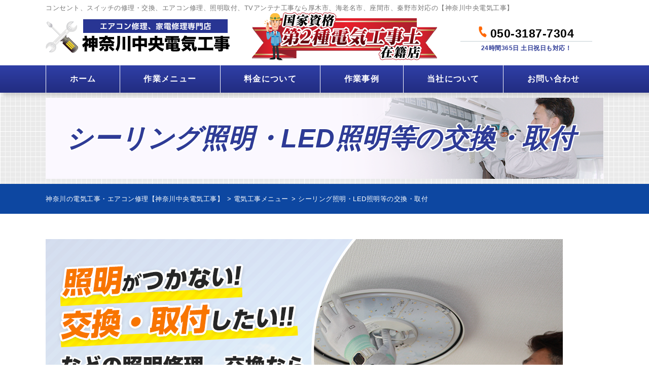

--- FILE ---
content_type: text/html; charset=UTF-8
request_url: https://ec-seiyo.com/electrical/light/
body_size: 15100
content:
<!DOCTYPE html>
<html dir="ltr" lang="ja" class="no-js">
<head>
<!-- Google Tag Manager -->
<script>(function(w,d,s,l,i){w[l]=w[l]||[];w[l].push({'gtm.start':
new Date().getTime(),event:'gtm.js'});var f=d.getElementsByTagName(s)[0],
j=d.createElement(s),dl=l!='dataLayer'?'&l='+l:'';j.async=true;j.src=
'https://www.googletagmanager.com/gtm.js?id='+i+dl;f.parentNode.insertBefore(j,f);
})(window,document,'script','dataLayer','GTM-TWTPPVH');</script>
<!-- End Google Tag Manager -->
</script>

<!-- Google tag (gtag.js) -->
<script async src="https://www.googletagmanager.com/gtag/js?id=AW-16550419358"></script>
<script>
  window.dataLayer = window.dataLayer || [];
  function gtag(){dataLayer.push(arguments);}
  gtag('js', new Date());

  gtag('config', 'AW-16550419358');
</script>


<script>
  gtag('config', 'AW-16550419358/g0NwCKTf_asZEJ637dM9', {
    'phone_conversion_number': '050-3187-7304'
  });
</script>



  <meta charset="UTF-8">
  <meta http-equiv="X-UA-Compatible" content="IE=edge">
  <meta name="viewport" content="width=device-width,initial-scale=1">
<!--[if lt IE 9]>
<script src="https://ec-seiyo.com/wp-content/themes/denkitemp-a/js/html5.js"></script>
<script src="//css3-mediaqueries-js.googlecode.com/svn/trunk/css3-mediaqueries.js"></script>
<![endif]-->
<script>(function(html){html.className = html.className.replace(/\bno-js\b/,'js')})(document.documentElement);</script>
<title>シーリング照明・LED照明等の交換・取付 | 神奈川の電気工事・エアコン修理【神奈川中央電気工事】</title>

		<!-- All in One SEO 4.9.3 - aioseo.com -->
	<meta name="description" content="蛍光灯・白熱灯から、LED照明に変更したい 従来の蛍光灯、白熱灯から、LED照明へ変更されたい場合は、お気軽に" />
	<meta name="robots" content="max-image-preview:large" />
	<link rel="canonical" href="https://ec-seiyo.com/electrical/light/" />
	<meta name="generator" content="All in One SEO (AIOSEO) 4.9.3" />
		<!-- All in One SEO -->

<link rel='dns-prefetch' href='//fonts.googleapis.com' />
<link rel="alternate" type="application/rss+xml" title="神奈川の電気工事・エアコン修理【神奈川中央電気工事】 &raquo; フィード" href="https://ec-seiyo.com/feed/" />
<link rel="alternate" type="application/rss+xml" title="神奈川の電気工事・エアコン修理【神奈川中央電気工事】 &raquo; コメントフィード" href="https://ec-seiyo.com/comments/feed/" />
<link rel='stylesheet' id='wp-block-library-css' href='https://ec-seiyo.com/wp-includes/css/dist/block-library/style.min.css?ver=6.4.7' type='text/css' media='all' />
<link rel='stylesheet' id='aioseo/css/src/vue/standalone/blocks/table-of-contents/global.scss-css' href='https://ec-seiyo.com/wp-content/plugins/all-in-one-seo-pack/dist/Lite/assets/css/table-of-contents/global.e90f6d47.css?ver=4.9.3' type='text/css' media='all' />
<style id='classic-theme-styles-inline-css' type='text/css'>
/*! This file is auto-generated */
.wp-block-button__link{color:#fff;background-color:#32373c;border-radius:9999px;box-shadow:none;text-decoration:none;padding:calc(.667em + 2px) calc(1.333em + 2px);font-size:1.125em}.wp-block-file__button{background:#32373c;color:#fff;text-decoration:none}
</style>
<style id='global-styles-inline-css' type='text/css'>
body{--wp--preset--color--black: #000000;--wp--preset--color--cyan-bluish-gray: #abb8c3;--wp--preset--color--white: #ffffff;--wp--preset--color--pale-pink: #f78da7;--wp--preset--color--vivid-red: #cf2e2e;--wp--preset--color--luminous-vivid-orange: #ff6900;--wp--preset--color--luminous-vivid-amber: #fcb900;--wp--preset--color--light-green-cyan: #7bdcb5;--wp--preset--color--vivid-green-cyan: #00d084;--wp--preset--color--pale-cyan-blue: #8ed1fc;--wp--preset--color--vivid-cyan-blue: #0693e3;--wp--preset--color--vivid-purple: #9b51e0;--wp--preset--gradient--vivid-cyan-blue-to-vivid-purple: linear-gradient(135deg,rgba(6,147,227,1) 0%,rgb(155,81,224) 100%);--wp--preset--gradient--light-green-cyan-to-vivid-green-cyan: linear-gradient(135deg,rgb(122,220,180) 0%,rgb(0,208,130) 100%);--wp--preset--gradient--luminous-vivid-amber-to-luminous-vivid-orange: linear-gradient(135deg,rgba(252,185,0,1) 0%,rgba(255,105,0,1) 100%);--wp--preset--gradient--luminous-vivid-orange-to-vivid-red: linear-gradient(135deg,rgba(255,105,0,1) 0%,rgb(207,46,46) 100%);--wp--preset--gradient--very-light-gray-to-cyan-bluish-gray: linear-gradient(135deg,rgb(238,238,238) 0%,rgb(169,184,195) 100%);--wp--preset--gradient--cool-to-warm-spectrum: linear-gradient(135deg,rgb(74,234,220) 0%,rgb(151,120,209) 20%,rgb(207,42,186) 40%,rgb(238,44,130) 60%,rgb(251,105,98) 80%,rgb(254,248,76) 100%);--wp--preset--gradient--blush-light-purple: linear-gradient(135deg,rgb(255,206,236) 0%,rgb(152,150,240) 100%);--wp--preset--gradient--blush-bordeaux: linear-gradient(135deg,rgb(254,205,165) 0%,rgb(254,45,45) 50%,rgb(107,0,62) 100%);--wp--preset--gradient--luminous-dusk: linear-gradient(135deg,rgb(255,203,112) 0%,rgb(199,81,192) 50%,rgb(65,88,208) 100%);--wp--preset--gradient--pale-ocean: linear-gradient(135deg,rgb(255,245,203) 0%,rgb(182,227,212) 50%,rgb(51,167,181) 100%);--wp--preset--gradient--electric-grass: linear-gradient(135deg,rgb(202,248,128) 0%,rgb(113,206,126) 100%);--wp--preset--gradient--midnight: linear-gradient(135deg,rgb(2,3,129) 0%,rgb(40,116,252) 100%);--wp--preset--font-size--small: 13px;--wp--preset--font-size--medium: 20px;--wp--preset--font-size--large: 36px;--wp--preset--font-size--x-large: 42px;--wp--preset--spacing--20: 0.44rem;--wp--preset--spacing--30: 0.67rem;--wp--preset--spacing--40: 1rem;--wp--preset--spacing--50: 1.5rem;--wp--preset--spacing--60: 2.25rem;--wp--preset--spacing--70: 3.38rem;--wp--preset--spacing--80: 5.06rem;--wp--preset--shadow--natural: 6px 6px 9px rgba(0, 0, 0, 0.2);--wp--preset--shadow--deep: 12px 12px 50px rgba(0, 0, 0, 0.4);--wp--preset--shadow--sharp: 6px 6px 0px rgba(0, 0, 0, 0.2);--wp--preset--shadow--outlined: 6px 6px 0px -3px rgba(255, 255, 255, 1), 6px 6px rgba(0, 0, 0, 1);--wp--preset--shadow--crisp: 6px 6px 0px rgba(0, 0, 0, 1);}:where(.is-layout-flex){gap: 0.5em;}:where(.is-layout-grid){gap: 0.5em;}body .is-layout-flow > .alignleft{float: left;margin-inline-start: 0;margin-inline-end: 2em;}body .is-layout-flow > .alignright{float: right;margin-inline-start: 2em;margin-inline-end: 0;}body .is-layout-flow > .aligncenter{margin-left: auto !important;margin-right: auto !important;}body .is-layout-constrained > .alignleft{float: left;margin-inline-start: 0;margin-inline-end: 2em;}body .is-layout-constrained > .alignright{float: right;margin-inline-start: 2em;margin-inline-end: 0;}body .is-layout-constrained > .aligncenter{margin-left: auto !important;margin-right: auto !important;}body .is-layout-constrained > :where(:not(.alignleft):not(.alignright):not(.alignfull)){max-width: var(--wp--style--global--content-size);margin-left: auto !important;margin-right: auto !important;}body .is-layout-constrained > .alignwide{max-width: var(--wp--style--global--wide-size);}body .is-layout-flex{display: flex;}body .is-layout-flex{flex-wrap: wrap;align-items: center;}body .is-layout-flex > *{margin: 0;}body .is-layout-grid{display: grid;}body .is-layout-grid > *{margin: 0;}:where(.wp-block-columns.is-layout-flex){gap: 2em;}:where(.wp-block-columns.is-layout-grid){gap: 2em;}:where(.wp-block-post-template.is-layout-flex){gap: 1.25em;}:where(.wp-block-post-template.is-layout-grid){gap: 1.25em;}.has-black-color{color: var(--wp--preset--color--black) !important;}.has-cyan-bluish-gray-color{color: var(--wp--preset--color--cyan-bluish-gray) !important;}.has-white-color{color: var(--wp--preset--color--white) !important;}.has-pale-pink-color{color: var(--wp--preset--color--pale-pink) !important;}.has-vivid-red-color{color: var(--wp--preset--color--vivid-red) !important;}.has-luminous-vivid-orange-color{color: var(--wp--preset--color--luminous-vivid-orange) !important;}.has-luminous-vivid-amber-color{color: var(--wp--preset--color--luminous-vivid-amber) !important;}.has-light-green-cyan-color{color: var(--wp--preset--color--light-green-cyan) !important;}.has-vivid-green-cyan-color{color: var(--wp--preset--color--vivid-green-cyan) !important;}.has-pale-cyan-blue-color{color: var(--wp--preset--color--pale-cyan-blue) !important;}.has-vivid-cyan-blue-color{color: var(--wp--preset--color--vivid-cyan-blue) !important;}.has-vivid-purple-color{color: var(--wp--preset--color--vivid-purple) !important;}.has-black-background-color{background-color: var(--wp--preset--color--black) !important;}.has-cyan-bluish-gray-background-color{background-color: var(--wp--preset--color--cyan-bluish-gray) !important;}.has-white-background-color{background-color: var(--wp--preset--color--white) !important;}.has-pale-pink-background-color{background-color: var(--wp--preset--color--pale-pink) !important;}.has-vivid-red-background-color{background-color: var(--wp--preset--color--vivid-red) !important;}.has-luminous-vivid-orange-background-color{background-color: var(--wp--preset--color--luminous-vivid-orange) !important;}.has-luminous-vivid-amber-background-color{background-color: var(--wp--preset--color--luminous-vivid-amber) !important;}.has-light-green-cyan-background-color{background-color: var(--wp--preset--color--light-green-cyan) !important;}.has-vivid-green-cyan-background-color{background-color: var(--wp--preset--color--vivid-green-cyan) !important;}.has-pale-cyan-blue-background-color{background-color: var(--wp--preset--color--pale-cyan-blue) !important;}.has-vivid-cyan-blue-background-color{background-color: var(--wp--preset--color--vivid-cyan-blue) !important;}.has-vivid-purple-background-color{background-color: var(--wp--preset--color--vivid-purple) !important;}.has-black-border-color{border-color: var(--wp--preset--color--black) !important;}.has-cyan-bluish-gray-border-color{border-color: var(--wp--preset--color--cyan-bluish-gray) !important;}.has-white-border-color{border-color: var(--wp--preset--color--white) !important;}.has-pale-pink-border-color{border-color: var(--wp--preset--color--pale-pink) !important;}.has-vivid-red-border-color{border-color: var(--wp--preset--color--vivid-red) !important;}.has-luminous-vivid-orange-border-color{border-color: var(--wp--preset--color--luminous-vivid-orange) !important;}.has-luminous-vivid-amber-border-color{border-color: var(--wp--preset--color--luminous-vivid-amber) !important;}.has-light-green-cyan-border-color{border-color: var(--wp--preset--color--light-green-cyan) !important;}.has-vivid-green-cyan-border-color{border-color: var(--wp--preset--color--vivid-green-cyan) !important;}.has-pale-cyan-blue-border-color{border-color: var(--wp--preset--color--pale-cyan-blue) !important;}.has-vivid-cyan-blue-border-color{border-color: var(--wp--preset--color--vivid-cyan-blue) !important;}.has-vivid-purple-border-color{border-color: var(--wp--preset--color--vivid-purple) !important;}.has-vivid-cyan-blue-to-vivid-purple-gradient-background{background: var(--wp--preset--gradient--vivid-cyan-blue-to-vivid-purple) !important;}.has-light-green-cyan-to-vivid-green-cyan-gradient-background{background: var(--wp--preset--gradient--light-green-cyan-to-vivid-green-cyan) !important;}.has-luminous-vivid-amber-to-luminous-vivid-orange-gradient-background{background: var(--wp--preset--gradient--luminous-vivid-amber-to-luminous-vivid-orange) !important;}.has-luminous-vivid-orange-to-vivid-red-gradient-background{background: var(--wp--preset--gradient--luminous-vivid-orange-to-vivid-red) !important;}.has-very-light-gray-to-cyan-bluish-gray-gradient-background{background: var(--wp--preset--gradient--very-light-gray-to-cyan-bluish-gray) !important;}.has-cool-to-warm-spectrum-gradient-background{background: var(--wp--preset--gradient--cool-to-warm-spectrum) !important;}.has-blush-light-purple-gradient-background{background: var(--wp--preset--gradient--blush-light-purple) !important;}.has-blush-bordeaux-gradient-background{background: var(--wp--preset--gradient--blush-bordeaux) !important;}.has-luminous-dusk-gradient-background{background: var(--wp--preset--gradient--luminous-dusk) !important;}.has-pale-ocean-gradient-background{background: var(--wp--preset--gradient--pale-ocean) !important;}.has-electric-grass-gradient-background{background: var(--wp--preset--gradient--electric-grass) !important;}.has-midnight-gradient-background{background: var(--wp--preset--gradient--midnight) !important;}.has-small-font-size{font-size: var(--wp--preset--font-size--small) !important;}.has-medium-font-size{font-size: var(--wp--preset--font-size--medium) !important;}.has-large-font-size{font-size: var(--wp--preset--font-size--large) !important;}.has-x-large-font-size{font-size: var(--wp--preset--font-size--x-large) !important;}
.wp-block-navigation a:where(:not(.wp-element-button)){color: inherit;}
:where(.wp-block-post-template.is-layout-flex){gap: 1.25em;}:where(.wp-block-post-template.is-layout-grid){gap: 1.25em;}
:where(.wp-block-columns.is-layout-flex){gap: 2em;}:where(.wp-block-columns.is-layout-grid){gap: 2em;}
.wp-block-pullquote{font-size: 1.5em;line-height: 1.6;}
</style>
<link rel='stylesheet' id='twentyfifteen-fonts-css' href='https://fonts.googleapis.com/css?family=Noto+Sans%3A400italic%2C700italic%2C400%2C700%7CNoto+Serif%3A400italic%2C700italic%2C400%2C700%7CInconsolata%3A400%2C700&#038;subset=latin%2Clatin-ext' type='text/css' media='all' />
<link rel='stylesheet' id='genericons-css' href='https://ec-seiyo.com/wp-content/themes/denkitemp-a/genericons/genericons.css?ver=3.2' type='text/css' media='all' />
<link rel='stylesheet' id='twentyfifteen-style-css' href='https://ec-seiyo.com/wp-content/themes/denkitemp-a/style.css?ver=6.4.7' type='text/css' media='all' />
<!--[if lt IE 9]>
<link rel='stylesheet' id='twentyfifteen-ie-css' href='https://ec-seiyo.com/wp-content/themes/denkitemp-a/css/ie.css?ver=20141010' type='text/css' media='all' />
<![endif]-->
<!--[if lt IE 8]>
<link rel='stylesheet' id='twentyfifteen-ie7-css' href='https://ec-seiyo.com/wp-content/themes/denkitemp-a/css/ie7.css?ver=20141010' type='text/css' media='all' />
<![endif]-->
<link rel='stylesheet' id='wp-pagenavi-css' href='https://ec-seiyo.com/wp-content/plugins/wp-pagenavi/pagenavi-css.css?ver=2.70' type='text/css' media='all' />
<link rel='stylesheet' id='dashicons-css' href='https://ec-seiyo.com/wp-includes/css/dashicons.min.css?ver=6.4.7' type='text/css' media='all' />
<script type="text/javascript" src="https://ec-seiyo.com/wp-includes/js/jquery/jquery.min.js?ver=3.7.1" id="jquery-core-js"></script>
<script type="text/javascript" src="https://ec-seiyo.com/wp-includes/js/jquery/jquery-migrate.min.js?ver=3.4.1" id="jquery-migrate-js"></script>
<link rel="https://api.w.org/" href="https://ec-seiyo.com/wp-json/" /><link rel="alternate" type="application/json" href="https://ec-seiyo.com/wp-json/wp/v2/pages/1678" /><link rel="EditURI" type="application/rsd+xml" title="RSD" href="https://ec-seiyo.com/xmlrpc.php?rsd" />
<link rel='shortlink' href='https://ec-seiyo.com/?p=1678' />
<link rel="alternate" type="application/json+oembed" href="https://ec-seiyo.com/wp-json/oembed/1.0/embed?url=https%3A%2F%2Fec-seiyo.com%2Felectrical%2Flight%2F" />
<link rel="alternate" type="text/xml+oembed" href="https://ec-seiyo.com/wp-json/oembed/1.0/embed?url=https%3A%2F%2Fec-seiyo.com%2Felectrical%2Flight%2F&#038;format=xml" />
<style type="text/css">.recentcomments a{display:inline !important;padding:0 !important;margin:0 !important;}</style><meta name="keywords"  content="シーリング照明・LED照明等の交換・取付,神奈川の電気工事・エアコン修理【神奈川中央電気工事】" />
<!--css-->
<link href="//fonts.googleapis.com/earlyaccess/mplus1p.css" rel="stylesheet" />
<link href="//fonts.googleapis.com/css?family=Anton" rel="stylesheet">
<link href="//fonts.googleapis.com/earlyaccess/sawarabimincho.css" rel="stylesheet" />
<link href="//fonts.googleapis.com/css?family=IBM+Plex+Serif" rel="stylesheet">
<link href="https://fonts.googleapis.com/css?family=M+PLUS+1p" rel="stylesheet">
<link rel="stylesheet" href="https://maxcdn.bootstrapcdn.com/font-awesome/4.7.0/css/font-awesome.min.css">
<script src="//ajax.googleapis.com/ajax/libs/jquery/1.11.1/jquery.min.js"></script>
</head>

<body class="page-template-default page page-id-1678 page-child parent-pageid-1606 drawer drawer--top" itemscope itemtype="//schema.org/WebPage">
    <!-- Google Tag Manager (noscript) -->
    <noscript><iframe src="https://www.googletagmanager.com/ns.html?id=GTM-TWTPPVH" height="0" width="0" style="display:none;visibility:hidden"></iframe></noscript>
    <!-- End Google Tag Manager (noscript) -->

    <!-- Research Artisan Pro Script Tag Start -->
    <script type="text/javascript">
        var _Ra = {};
        _Ra.hId = '1';
        _Ra.uCd = '13060500001391013718';
        _Ra.exceptQueryParams = ['gclid','yclid','fbclid','wbraid','dadcid','ttclid','gad','gbraid'];
        (function() {
            var s = document.getElementsByTagName('script')[0],
                js = document.createElement('script');
            js.type = 'text/javascript';
            js.async = 'async';
            js.src = 'https://analyze.pro.research-artisan.com/track/script.php';
            s.parentNode.insertBefore(js, s);
        })();
    </script>
    <!-- Research Artisan Pro Script Tag End -->
    <!-- 以下、ページごとの条件に応じた内容を追加 -->
    <body class="page-template-default page page-id-1678 page-child parent-pageid-1606 drawer drawer--top" itemscope itemtype="//schema.org/WebPage">
        <div id="loaderafter-wrap">
      <div id="bgl"><div id="bgr">

                      <header id="header" role="banner">
              
              <div class="spview">
                <div class="hamburger_wrap">
                  <button type="button" class="drawer-toggle drawer-hamburger">
                    <span class="sr-only">toggle navigation</span> <span class="drawer-hamburger-icon"></span>
                    <span class="menubtn_txt">MENU</span>
                  </button>
                </div>
                <div class="head_sp_logoarea clear">
                  <div class="site_title">
                    <a href="https://ec-seiyo.com/"><img src="https://ec-seiyo.com/wp-content/themes/denkitemp-a/images/logo.png" alt="神奈川中央電気工事LOGO" /></a>
                  </div>
                  <div class="head_catch">
                    <img src="https://ec-seiyo.com/wp-content/themes/denkitemp-a/images/header_shikakuzaiseki.png" alt="国家資格　第二種電気工事士在籍店" />
                  </div>
                </div>
                <nav class="drawer-nav" role="navigation">
                                                          <div class="scrolling_wrap">
                                            <div class="site_title">
                        <a href="https://ec-seiyo.com/"><img src="https://ec-seiyo.com/wp-content/themes/denkitemp-a/images/logo.png" alt="神奈川中央電気工事LOGO" width="auto" height="50px" /></a>
                      </div>
                      <div class="scrolling_wrap_top">
                        <ul>
						<li><a href="https://ec-seiyo.com/electrical/air-conditioner/"><span class="dashicons dashicons-admin-tools"></span><br>エアコン修理</a></li>
						<li><a href="https://ec-seiyo.com/electrical/consent/"><span class="dashicons dashicons-admin-tools"></span><br>コンセント修理</a></li>
						<li><a href="https://ec-seiyo.com/electrical/light/"><span class="dashicons dashicons-admin-tools"></span><br>照明取付</a></li>
						<li><a href="https://ec-seiyo.com/electrical/tv-antena/"><span class="dashicons dashicons-admin-tools"></span><br>TVアンテナ工事</a></li>
						<li><a href="https://ec-seiyo.com/price/"><span class="dashicons dashicons-media-text"></span><br>料金について</a></li>
						<li><a href="https://ec-seiyo.com/case/"><span class="dashicons dashicons-format-gallery"></span><br>施工事例</a></li>

                        </ul>
                      </div>
                      <div id="globalnaviarea_wrap" class="sp_menu">
                        <ul id="main-nav"><li id="menu-item-39" class="menu-item menu-item-type-custom menu-item-object-custom menu-item-home menu-item-39"><a href="https://ec-seiyo.com/">ホーム</a></li>
<li id="menu-item-1636" class="menu-item menu-item-type-post_type menu-item-object-page current-page-ancestor current-menu-ancestor current-menu-parent current-page-parent current_page_parent current_page_ancestor menu-item-has-children menu-item-1636"><a href="https://ec-seiyo.com/electrical/">作業メニュー</a>
<ul class="sub-menu">
	<li id="menu-item-2092" class="menu-item menu-item-type-post_type menu-item-object-page menu-item-2092"><a href="https://ec-seiyo.com/electrical/aircon-cleaning/">エアコンクリーニング・洗浄</a></li>
	<li id="menu-item-1753" class="menu-item menu-item-type-post_type menu-item-object-page menu-item-1753"><a href="https://ec-seiyo.com/electrical/air-conditioner/">エアコン修理・取付</a></li>
	<li id="menu-item-1758" class="menu-item menu-item-type-post_type menu-item-object-page menu-item-1758"><a href="https://ec-seiyo.com/electrical/tv-antena/">テレビアンテナ修理、設置</a></li>
	<li id="menu-item-1757" class="menu-item menu-item-type-post_type menu-item-object-page menu-item-1757"><a href="https://ec-seiyo.com/electrical/inter-phone/">インターホンの修理、取付</a></li>
	<li id="menu-item-1754" class="menu-item menu-item-type-post_type menu-item-object-page current-menu-item page_item page-item-1678 current_page_item menu-item-1754"><a href="https://ec-seiyo.com/electrical/light/" aria-current="page">シーリング照明・LED照明等の交換・取付</a></li>
	<li id="menu-item-1637" class="menu-item menu-item-type-post_type menu-item-object-page menu-item-1637"><a href="https://ec-seiyo.com/electrical/consent/">コンセント修理・取付</a></li>
	<li id="menu-item-1750" class="menu-item menu-item-type-post_type menu-item-object-page menu-item-1750"><a href="https://ec-seiyo.com/electrical/switch/">スイッチ修理・取付</a></li>
	<li id="menu-item-1752" class="menu-item menu-item-type-post_type menu-item-object-page menu-item-1752"><a href="https://ec-seiyo.com/electrical/breaker/">ブレーカー修理・交換</a></li>
	<li id="menu-item-1755" class="menu-item menu-item-type-post_type menu-item-object-page menu-item-1755"><a href="https://ec-seiyo.com/electrical/ventilation-fan/">換気扇・ﾚﾝｼﾞﾌｰﾄﾞの修理</a></li>
	<li id="menu-item-2217" class="menu-item menu-item-type-post_type menu-item-object-page menu-item-2217"><a href="https://ec-seiyo.com/leakage/">漏電調査、漏電修理</a></li>
	<li id="menu-item-2216" class="menu-item menu-item-type-post_type menu-item-object-page menu-item-2216"><a href="https://ec-seiyo.com/lan/">LAN配線、電気配線工事</a></li>
</ul>
</li>
<li id="menu-item-1640" class="menu-item menu-item-type-post_type menu-item-object-page menu-item-1640"><a href="https://ec-seiyo.com/price/">料金について</a></li>
<li id="menu-item-43" class="menu-item menu-item-type-custom menu-item-object-custom menu-item-has-children menu-item-43"><a href="https://ec-seiyo.com/case/">作業事例</a>
<ul class="sub-menu">
	<li id="menu-item-2344" class="menu-item menu-item-type-taxonomy menu-item-object-product menu-item-2344"><a href="https://ec-seiyo.com/product/cate_tv/">インターホン・TV</a></li>
	<li id="menu-item-2345" class="menu-item menu-item-type-taxonomy menu-item-object-product menu-item-2345"><a href="https://ec-seiyo.com/product/case_aircon/">エアコン工事</a></li>
	<li id="menu-item-2346" class="menu-item menu-item-type-taxonomy menu-item-object-product menu-item-2346"><a href="https://ec-seiyo.com/product/case_consent/">コンセント・スイッチ工事</a></li>
	<li id="menu-item-2347" class="menu-item menu-item-type-taxonomy menu-item-object-product menu-item-2347"><a href="https://ec-seiyo.com/product/case_breaker/">漏電修理・ブレーカー交換</a></li>
	<li id="menu-item-2348" class="menu-item menu-item-type-taxonomy menu-item-object-product menu-item-2348"><a href="https://ec-seiyo.com/product/case_light/">照明工事・換気扇</a></li>
	<li id="menu-item-2349" class="menu-item menu-item-type-taxonomy menu-item-object-product menu-item-2349"><a href="https://ec-seiyo.com/product/refrigerator-repair/">冷蔵庫修理</a></li>
	<li id="menu-item-2350" class="menu-item menu-item-type-taxonomy menu-item-object-product menu-item-2350"><a href="https://ec-seiyo.com/product/washing-machine-repair/">洗濯機修理</a></li>
	<li id="menu-item-2351" class="menu-item menu-item-type-taxonomy menu-item-object-product menu-item-2351"><a href="https://ec-seiyo.com/product/surveillance-camera/">防犯カメラ</a></li>
	<li id="menu-item-2352" class="menu-item menu-item-type-taxonomy menu-item-object-product menu-item-2352"><a href="https://ec-seiyo.com/product/ev-charging-work/">EV充電工事</a></li>
	<li id="menu-item-2353" class="menu-item menu-item-type-taxonomy menu-item-object-product menu-item-2353"><a href="https://ec-seiyo.com/product/lan-construction/">LAN工事</a></li>
	<li id="menu-item-1565" class="menu-item menu-item-type-custom menu-item-object-custom menu-item-1565"><a href="https://ec-seiyo.com/voice/">お客様の声</a></li>
</ul>
</li>
<li id="menu-item-1513" class="menu-item menu-item-type-post_type menu-item-object-page menu-item-has-children menu-item-1513"><a href="https://ec-seiyo.com/company/">当社について</a>
<ul class="sub-menu">
	<li id="menu-item-121" class="menu-item menu-item-type-taxonomy menu-item-object-category menu-item-121"><a href="https://ec-seiyo.com/category/news/">新着情報</a></li>
	<li id="menu-item-1527" class="menu-item menu-item-type-custom menu-item-object-custom menu-item-1527"><a href="https://ec-seiyo.com/faq/">よくあるご質問</a></li>
</ul>
</li>
<li id="menu-item-122" class="menu-item menu-item-type-post_type menu-item-object-page menu-item-122"><a href="https://ec-seiyo.com/contact/">お問い合わせ</a></li>
</ul>                        </div><!-- #menu -->
                        <div class="scrolling_wrap_bottom">
                          <a href="https://ec-seiyo.com/contact/"><img src="https://ec-seiyo.com/wp-content/themes/denkitemp-a/images/frame/contact_banner.png" alt="お問い合わせ" width="auto"></a>
                        </div>
                      </div>
                    </nav>
                  </div>

                  <div class="ta_pcview">
                    <div class="head_logoarea"><div class="mainwrap clear">
                      <div id="site_description_area"><h1 class="site_h1">コンセント、スイッチの修理・交換、エアコン修理、照明取付、TVアンテナ工事なら厚木市、海老名市、座間市、秦野市対応の【神奈川中央電気工事】</h1></div>
                      <ul>
                        <li>
                          <dl>
                            <dd>
                              <div class="site_title">
                                <a href="https://ec-seiyo.com/"><img src="https://ec-seiyo.com/wp-content/themes/denkitemp-a/images/logo.png" alt="神奈川中央電気工事LOGO" /></a>
                              </div>
                            </dd>
                          </dl>
                        </li>
                        <li>
                          <dl>
                            <dd>
                              <div class="head_catch"><img src="https://ec-seiyo.com/wp-content/themes/denkitemp-a/images/header_shikakuzaiseki.png" alt="国家資格　第二種電気工事士在籍店" /></div>
                            </dd>
                          </dl>
                        </li>
                        <li><div class="head_tel">
                          <div class="tel_no"><a href="tel:050-3187-7304"><img src="https://ec-seiyo.com/wp-content/themes/denkitemp-a/images/icon_phone.png" alt="TEL：" /> 050-3187-7304</a></div>
                          <div class="tel_time"><!-- 営業時間&nbsp;24時間対応！&nbsp;年中無休 -->24時間365日&nbsp;土日祝日も対応！</div>
                        </div></li>
                      </ul>
                    </div></div>
                    <div id="globalnaviarea_wrap" class="globalnaviarea_wrap clear">
                      <div class="mainwrap">
                        <div id="site_navigation">
                          <nav id="main_navigation" role="navigation">
                            <div id="toggle"><a class="menu-trigger" href="#"><span class="icon-menu2"></span></a></div>
                            <div id="button_mail"><a href="https://ec-seiyo.com/?page_id=32"><span class="icon-mail"></span></a></div>
                            <div id="menu">
                                                            <ul id="main-nav" class="menu_wrap nav-menu dropmenu"><li class="menu-item menu-item-type-custom menu-item-object-custom menu-item-home menu-item-39"><a href="https://ec-seiyo.com/">ホーム</a></li>
<li class="menu-item menu-item-type-post_type menu-item-object-page current-page-ancestor current-menu-ancestor current-menu-parent current-page-parent current_page_parent current_page_ancestor menu-item-has-children menu-item-1636"><a href="https://ec-seiyo.com/electrical/">作業メニュー</a><div class="header-nav-child"><div class="container"><ul class="sub-menu">	<li class="menu-item menu-item-type-post_type menu-item-object-page menu-item-2092"><a href="https://ec-seiyo.com/electrical/aircon-cleaning/">エアコンクリーニング・洗浄</a></li>
	<li class="menu-item menu-item-type-post_type menu-item-object-page menu-item-1753"><a href="https://ec-seiyo.com/electrical/air-conditioner/">エアコン修理・取付</a></li>
	<li class="menu-item menu-item-type-post_type menu-item-object-page menu-item-1758"><a href="https://ec-seiyo.com/electrical/tv-antena/">テレビアンテナ修理、設置</a></li>
	<li class="menu-item menu-item-type-post_type menu-item-object-page menu-item-1757"><a href="https://ec-seiyo.com/electrical/inter-phone/">インターホンの修理、取付</a></li>
	<li class="menu-item menu-item-type-post_type menu-item-object-page current-menu-item page_item page-item-1678 current_page_item menu-item-1754"><a href="https://ec-seiyo.com/electrical/light/" aria-current="page">シーリング照明・LED照明等の交換・取付</a></li>
	<li class="menu-item menu-item-type-post_type menu-item-object-page menu-item-1637"><a href="https://ec-seiyo.com/electrical/consent/">コンセント修理・取付</a></li>
	<li class="menu-item menu-item-type-post_type menu-item-object-page menu-item-1750"><a href="https://ec-seiyo.com/electrical/switch/">スイッチ修理・取付</a></li>
	<li class="menu-item menu-item-type-post_type menu-item-object-page menu-item-1752"><a href="https://ec-seiyo.com/electrical/breaker/">ブレーカー修理・交換</a></li>
	<li class="menu-item menu-item-type-post_type menu-item-object-page menu-item-1755"><a href="https://ec-seiyo.com/electrical/ventilation-fan/">換気扇・ﾚﾝｼﾞﾌｰﾄﾞの修理</a></li>
	<li class="menu-item menu-item-type-post_type menu-item-object-page menu-item-2217"><a href="https://ec-seiyo.com/leakage/">漏電調査、漏電修理</a></li>
	<li class="menu-item menu-item-type-post_type menu-item-object-page menu-item-2216"><a href="https://ec-seiyo.com/lan/">LAN配線、電気配線工事</a></li>
</ul></div></div></li>
<li class="menu-item menu-item-type-post_type menu-item-object-page menu-item-1640"><a href="https://ec-seiyo.com/price/">料金について</a></li>
<li class="menu-item menu-item-type-custom menu-item-object-custom menu-item-has-children menu-item-43"><a href="https://ec-seiyo.com/case/">作業事例</a><div class="header-nav-child"><div class="container"><ul class="sub-menu">	<li class="menu-item menu-item-type-taxonomy menu-item-object-product menu-item-2344"><a href="https://ec-seiyo.com/product/cate_tv/">インターホン・TV</a></li>
	<li class="menu-item menu-item-type-taxonomy menu-item-object-product menu-item-2345"><a href="https://ec-seiyo.com/product/case_aircon/">エアコン工事</a></li>
	<li class="menu-item menu-item-type-taxonomy menu-item-object-product menu-item-2346"><a href="https://ec-seiyo.com/product/case_consent/">コンセント・スイッチ工事</a></li>
	<li class="menu-item menu-item-type-taxonomy menu-item-object-product menu-item-2347"><a href="https://ec-seiyo.com/product/case_breaker/">漏電修理・ブレーカー交換</a></li>
	<li class="menu-item menu-item-type-taxonomy menu-item-object-product menu-item-2348"><a href="https://ec-seiyo.com/product/case_light/">照明工事・換気扇</a></li>
	<li class="menu-item menu-item-type-taxonomy menu-item-object-product menu-item-2349"><a href="https://ec-seiyo.com/product/refrigerator-repair/">冷蔵庫修理</a></li>
	<li class="menu-item menu-item-type-taxonomy menu-item-object-product menu-item-2350"><a href="https://ec-seiyo.com/product/washing-machine-repair/">洗濯機修理</a></li>
	<li class="menu-item menu-item-type-taxonomy menu-item-object-product menu-item-2351"><a href="https://ec-seiyo.com/product/surveillance-camera/">防犯カメラ</a></li>
	<li class="menu-item menu-item-type-taxonomy menu-item-object-product menu-item-2352"><a href="https://ec-seiyo.com/product/ev-charging-work/">EV充電工事</a></li>
	<li class="menu-item menu-item-type-taxonomy menu-item-object-product menu-item-2353"><a href="https://ec-seiyo.com/product/lan-construction/">LAN工事</a></li>
	<li class="menu-item menu-item-type-custom menu-item-object-custom menu-item-1565"><a href="https://ec-seiyo.com/voice/">お客様の声</a></li>
</ul></div></div></li>
<li class="menu-item menu-item-type-post_type menu-item-object-page menu-item-has-children menu-item-1513"><a href="https://ec-seiyo.com/company/">当社について</a><div class="header-nav-child"><div class="container"><ul class="sub-menu">	<li class="menu-item menu-item-type-taxonomy menu-item-object-category menu-item-121"><a href="https://ec-seiyo.com/category/news/">新着情報</a></li>
	<li class="menu-item menu-item-type-custom menu-item-object-custom menu-item-1527"><a href="https://ec-seiyo.com/faq/">よくあるご質問</a></li>
</ul></div></div></li>
<li class="menu-item menu-item-type-post_type menu-item-object-page menu-item-122"><a href="https://ec-seiyo.com/contact/">お問い合わせ</a></li>
</ul>              </div><!-- #menu -->
            </nav>
          </div><!-- /#site-navigation -->
        </div>
      </div><!-- /#globalnaviarea_wrap -->
    </div>
  </header><!-- .site-header -->

  
<div id="content" class="drawer-container t-gutter" role="main">
          <section class="page_title inner_com mbno">
          <div class="mainwrap"><h2>
                        シーリング照明・LED照明等の交換・取付                      </h2></div>
        </section>
        <div id="breadcrumb" class="gpt clearfix">
          <div class="mainwrap">
            <span property="itemListElement" typeof="ListItem"><a property="item" typeof="WebPage" title="Go to 神奈川の電気工事・エアコン修理【神奈川中央電気工事】." href="https://ec-seiyo.com" class="home" ><span property="name">神奈川の電気工事・エアコン修理【神奈川中央電気工事】</span></a><meta property="position" content="1"></span> &gt; <span property="itemListElement" typeof="ListItem"><a property="item" typeof="WebPage" title="Go to 電気工事メニュー." href="https://ec-seiyo.com/electrical/" class="post post-page" ><span property="name">電気工事メニュー</span></a><meta property="position" content="2"></span> &gt; <span class="post post-page current-item">シーリング照明・LED照明等の交換・取付</span>          </div>
        </div>
        <div id="contentbody" class="clear">
        
        <main id="maincolumn" class="site-main" role="main">

	
<div class="entry-content com_btm">
<article id="page_light" class="post-1678 page type-page status-publish hentry">
		<div class="mainwrap inner_50">
<p><img decoding="async" src="https://ec-seiyo.com/wp-content/themes/denkitemp-a/images/page/shomei.png" alt="照明器具の交換・取付" /></p>
<div class="f_size37">
<div class="leftdir"><img decoding="async" src="https://ec-seiyo.com/wp-content/themes/denkitemp-a/images/page/light_img_01.png" alt="LED照明に変更" width="auto" /></div>
<div class="rightdir">
<h3>蛍光灯・白熱灯から、LED照明に変更したい</h3>
<p>従来の蛍光灯、白熱灯から、LED照明へ変更されたい場合は、お気軽にご相談ください。お客様にて購入されたLED照明の取付も対応致します。</p>
</div>
</div>
<div class="f_size37">
<div class="leftdir"><img decoding="async" src="https://ec-seiyo.com/wp-content/themes/denkitemp-a/images/page/light_img_02.png" alt="ダウンライト、スポットライト" width="auto" /></div>
<div class="rightdir">
<h3>ダウンライト、スポットライトを取り付けたい</h3>
<p>部屋の天井にダウンライトをつける、キッチンにスポットライトをつける、間接照明をつけたい、などの場合も、お気軽にご相談ください。</p>
</div>
</div>
<div class="f_size37">
<div class="leftdir"><img decoding="async" src="https://ec-seiyo.com/wp-content/themes/denkitemp-a/images/page/light_img_03.png" alt="シーリングの照明" width="auto" /></div>
<div class="rightdir">
<h3>シーリングの照明を取り付けたい</h3>
<p>シーリング照明を取り付ける場合の工事もお任せください。天井にコネクタがない場合も配線からすべて対応が可能です。お気軽にご相談ください。</p>
</div>
</div>
<div class="f_size37">
<div class="leftdir"><img decoding="async" src="https://ec-seiyo.com/wp-content/themes/denkitemp-a/images/page/light_img_04.png" alt="屋外に照明" width="auto" /></div>
<div class="rightdir">
<h3>屋外に照明を設置したい</h3>
<p>玄関のウェルカムライトや庭の照明、車庫の照明など、屋外の照明設置もお任せください。人感センサー付きライトや、防犯カメラなど、屋外でも防水機能付きの照明等を取り付けします。</p>
</div>
</div>
</div>
<div class="cn_h3">
<h2>照明器具の交換・取付ならお任せください！</h2>
</div>
<div id="menu_area" class="mainwrap inner_50">
<ul>
<li><img decoding="async" src="https://ec-seiyo.com/wp-content/themes/denkitemp-a/images/page/light01.png" alt="LED照明工事" />
<div>
<h3>LED照明工事</h3>
<p><strong>3,000円～</strong></p>
<p>既存の照明をLEDの照明に変更します。</p>
</div>
</li>
<li><img decoding="async" src="https://ec-seiyo.com/wp-content/themes/denkitemp-a/images/page/light02.png" alt="シーリング照明取付" />
<div>
<h3>シーリング照明取付</h3>
<p><strong>3,000円～</strong></p>
<p>配線や取付コネクタ変更までお任せください。</p>
</div>
</li>
<li><img decoding="async" src="https://ec-seiyo.com/wp-content/themes/denkitemp-a/images/page/light03.png" alt="スイッチ増設" />
<div>
<h3>スイッチ増設</h3>
<p><strong>5,000円～</strong></p>
<p>同じ照明を2か所から点灯、消灯でできるようにします。</p>
</div>
</li>
<li><img decoding="async" src="https://ec-seiyo.com/wp-content/themes/denkitemp-a/images/page/light04.png" alt="センサースイッチ" />
<div>
<h3>センサースイッチ</h3>
<p><strong>12,000円～</strong></p>
<p>人感センサー付きのスイッチへの変更も対応します。</p>
</div>
</li>
<li><img decoding="async" src="https://ec-seiyo.com/wp-content/themes/denkitemp-a/images/page/light05.png" alt="スイッチ交換" />
<div>
<h3>スイッチ交換</h3>
<p><strong>3,000円～</strong></p>
<p>スイッチを新しいものに交換します。</p>
</div>
</li>
<li><img decoding="async" src="https://ec-seiyo.com/wp-content/themes/denkitemp-a/images/page/light06.png" alt="人感センサー照明" />
<div>
<h3>人感センサー照明</h3>
<p><strong>5,000円～</strong></p>
<p>人感センサー付きの照明への変更も対応します。</p>
</div>
</li>
</ul>
<p><a class="linkbtn" href="/electrical/">電気工事メニュー一覧を見る</a></p>
</div>
<section class="inner_50">
<div class="cn_h3">
<h2>照明器具の基礎知識</h2>
</div>
<div class="mainwrap">
<div class="f_size46 inner_com">
<div class="leftdir"><img decoding="async" src="https://ec-seiyo.com/wp-content/themes/denkitemp-a/images/page/light_info_01.png" alt="照明器具の基礎知識" width="auto" /></div>
<div class="rightdir">照明器具を設置する際には、”引掛シーリング”と呼ばれる部品を使って天井に固定します。取り付けたい照明器具がお部屋に備え付けの引掛シーリングに対応している場合には、お客様ご自身でも取り付けが可能です。しかし、新たに引掛シーリングを取り付けたい、違う種類を取り付けたい、といった場合には、電気工事士の資格者しか工事ができません。<br />
また、お部屋の広さによっても、適応な照明の明るさなどがありますので、ご不明な点はお気軽にご相談ください！</div>
</div>
<div class="col3_wrap">
<div class="col3_item">
<p><img decoding="async" src="https://ec-seiyo.com/wp-content/themes/denkitemp-a/images/page/light_info_02.png" alt="丸型引掛シーリング" /></p>
<h3>丸型引掛シーリング</h3>
<p>一般的に多い形状です。比較的、新しい住宅や洋室に多い形状で、耐荷重は３～５kgが一般的です。</p>
</div>
<div class="col3_item">
<p><img decoding="async" src="https://ec-seiyo.com/wp-content/themes/denkitemp-a/images/page/light_info_03.png" alt="角型引掛シーリング" /></p>
<h3>角型引掛シーリング</h3>
<p>昔から使われているシーリングで、和室に使われていることが多い形状で、耐荷重は３～５kgが一般的です。</p>
</div>
<div class="col3_item">
<p><img decoding="async" src="https://ec-seiyo.com/wp-content/themes/denkitemp-a/images/page/light_info_04.png" alt="引掛埋込ローゼット" /></p>
<h3>引掛埋込ローゼット</h3>
<p>照明器具を固定するための金具やねじ穴が付いており、耐荷重も10kg迄が一般的です。</p>
</div>
</div>
</div>
</section>
			</article><!-- #post-## -->
</div><!-- .entry-content -->

    </main><!-- #maincolumn -->
  </div><!-- #contentbody -->
</div><!-- #content -->



	<section id="aircle_flow">
	<div class="mainwrap inner_com">
		<h2><img src="https://ec-seiyo.com/wp-content/themes/denkitemp-a/images/page/aircle_flow_ttl.png" alt="工事までの流れ" width="100%"></h2>
		<div class="aircle_flow_wrap">
			<div class="dir_46">
				<div><img src="https://ec-seiyo.com/wp-content/themes/denkitemp-a/images/page/aircle_flow01.png" alt="お問い合わせ＆ヒアリング" width="100%"></div>
				<div>
					<h4><span>1</span>お問い合わせ＆ヒアリング</h4>
					<p>まずはお電話にてお問い合わせください。状況をお聞きできれば、概算のお⾒積りもご提⽰可能です。 ご住所を確認させていただき、ご指定日時にお伺い致します。強引な営業等は一切しておりませんので、ご安心ください。</p>
			</div>
			</div>
			<div class="dir_46">
				<div><img src="https://ec-seiyo.com/wp-content/themes/denkitemp-a/images/page/aircle_flow02.png" alt="現地にてご利⽤状況の確認と工事内容の説明" width="100%"></div>
				<div>
					<h4><span>2</span>現地にてご利⽤状況の確認と工事内容の説明</h4>
					<p>お伺いして、ご利用状況を確認し、ご希望の⼯事内容と、費用をご説明します。内容に同意いただけましたら、作業に⼊ります。（お⾒積りの結果、⾒送りたい場合はお断りいただいてもかまいません。）</p>
			</div>
			</div>
			<div class="dir_46 last">
				<div><img src="https://ec-seiyo.com/wp-content/themes/denkitemp-a/images/page/aircle_flow03.png" alt="工事完了のご確認" width="100%"></div>
				<div>
					<h4><span>3</span>工事完了のご確認</h4>
					<p>⼯事が完了するまでおおよそ１，２時間です。⼯事後の通電テストをお⽴合い頂きましたら、⼯事完了、お⽀払いとなります。</p>
			</div>
			</div>
		</div>
	</div>
</section>	<div class="foot_outcome">  <section id="com_outcome" class="mbno">
    <div class="mainwrap inner_com">
      <div class="topimg_h3"><h3><img src="https://ec-seiyo.com/wp-content/themes/denkitemp-a/images/top/works_ttl.png" alt="施工事例" width="auto"></h3></div>
      <!--    <ul class="col3_flex slide_4col ">-->
        <ul class="col3_flex outcome_list">
                      <li><a href="https://ec-seiyo.com/case/2034/">
              <div class="img_ttl">
                <p class="title">神奈川県大和市　エアコン移設に伴う　電圧変更工事</p>
                <img src="https://ec-seiyo.com/wp-content/uploads/2019/09/8acde5d4ffd97ffaadedd5eaa000c31e-480x400.jpg" width="auto" alt="noimage" />
              </div>

              <div class="des">
                お客様よりエアコンの移設のご依頼がありお伺いしました。

現在使われていたエアコンが故障してしまったので、

普段あまりつかっていなくて型の新しいものが･･･              </div>
            </a></li>
                      <li><a href="https://ec-seiyo.com/case/2446/">
              <div class="img_ttl">
                <p class="title">町田市　東芝業務用エアコン　P10エラー対応修理</p>
                <img src="https://ec-seiyo.com/wp-content/themes/denkitemp-a/images/noimage.jpg" width="auto" alt="noimage" />
              </div>

              <div class="des">
                町田市、店舗様の東芝業務用エアコンの修理依頼を承りました。

症状：室内機冷房運転きかないP10エラー

考えられるトラブルとして、排水のお水がうまく排･･･              </div>
            </a></li>
                      <li><a href="https://ec-seiyo.com/case/2019/">
              <div class="img_ttl">
                <p class="title">神奈川県相模原市　電気工事　コンセント交換</p>
                <img src="https://ec-seiyo.com/wp-content/uploads/2019/09/fddefa500dbd3e3a25b7559debc768f4-480x400.jpg" width="auto" alt="noimage" />
              </div>

              <div class="des">
                お客様より、コンセントの調子がおかしいとのお問合せを頂き修理に行って来ました。

コンセントが使えない場所があり調査をしブレーカー修理でもない正常で問題はな･･･              </div>
            </a></li>
                      <li><a href="https://ec-seiyo.com/case/2202/">
              <div class="img_ttl">
                <p class="title">神奈川県相模原市　ハウスクリーニング　レンジフードの洗浄</p>
                <img src="https://ec-seiyo.com/wp-content/themes/denkitemp-a/images/noimage.jpg" width="auto" alt="noimage" />
              </div>

              <div class="des">
                エアコンクリーニングだけではなく、キッチンの換気扇のお掃除もお願い出来ますか？とお問い合わせいただいた相模原市Y様。

新築後、レンジフードの洗浄は初めてと･･･              </div>
            </a></li>
                            </ul>
        <div class="to_jireilist"><a href="https://ec-seiyo.com/case/">
          <img src="https://ec-seiyo.com/wp-content/themes/denkitemp-a/images/top/works_btn.png">
        </a></div>
      </div>
    </section>
    </div>
	  
	<section id="top_faq">
		<div class="mainwrap inner_com">
			<h2 class="title_faq">よくあるご質問</h2>
			<div class="dl_wrap">
						<dl>
    		   	<dt><p><a href="" class="faq_toggle" >BS、CSのアンテナをつけるとすべての部屋で見ることはできますか？</a></p></dt>
       			<dd><div><p>はい、可能です。</p>
<p>共聴工事と呼ばれる工事をしますので、各部屋のテレビで見れますが、</p>
<p>・各部屋のテレビがBS／CSを見れるテレビであること</p>
<p>・WOWOWなどの有料チャンネルは別途、放送事業者との契約が必要であること</p>
<p>上記注意点となりますので、あらかじめご了承ください。</p>
</div></dd>
			</dl>
						<dl>
    		   	<dt><p><a href="" class="faq_toggle" >車庫などにも照明増設は可能ですか？</a></p></dt>
       			<dd><div><p>はい、可能です。</p>
<p>当社はリフォーム工事まで対応できる職人も在籍しております。</p>
<p>また、電気配線がない場合でも、配線工事まで対応しております。</p>
<p>お気軽にお問い合わせください。</p>
</div></dd>
			</dl>
						<dl>
    		   	<dt><p><a href="" class="faq_toggle" >壁に穴をあけずに配線工事はできますか？</a></p></dt>
       			<dd><div><p>これについては、できる場合とできない場合があります。</p>
<p>できる場合は、<strong>①　壁裏に、配線を通せる空配管がある場合</strong>　と、<strong>②　同一室内で、露出配線で施工する場</strong>合　に限ります。</p>
<p>それ以外で、部屋をまたいで配線したりする場合は、別途穴あけが必要な場合もございます。</p>
<p>詳細は現地にてご説明もしておりますので、お気軽にお問い合わせください。</p>
</div></dd>
			</dl>
						<dl>
    		   	<dt><p><a href="" class="faq_toggle" >ネットで買ったエアコンの取付はお願いできますか？</a></p></dt>
       			<dd><div><p>はい、対応しております。</p>
<p>エアコンに限らず、給湯器、トイレや水栓などの水回り機器、照明器具、インターホンなど、住宅電気設備全般対応可能です。</p>
<p>お気軽にお問い合わせください。</p>
</div></dd>
			</dl>
						<dl>
    		   	<dt><p><a href="" class="faq_toggle" >電話でのお見積りは可能ですか？</a></p></dt>
       			<dd><div><p>はい、可能です。</p>
<p>ただし、現地の状況次第で、追加作業が必要な場合は事前の概算見積もりから変動する場合があります。</p>
<p>出張見積もりも対応しておりますので、お気軽にお問い合わせください。</p>
</div></dd>
			</dl>
						<dl>
    		   	<dt><p><a href="" class="faq_toggle" >夜間でも対応は可能ですか？</a></p></dt>
       			<dd><div><p>事前にご予約いただけば可能です。</p>
<p>ただ、屋外での作業が必要になるものは、夜で暗く見えにくい場合や、音がする工事などは、翌日となる場合もございます。</p>
<p>まずはお気軽にお問い合わせください。</p>
</div></dd>
			</dl>
						</div>
		</div>
	</section>
  	<section id="top_contact">
	<div class="mainwrap inner_com">
		<a href="https://ec-seiyo.com/contact"><img src="https://ec-seiyo.com/wp-content/themes/denkitemp-a/images/frame/contact_banner.png" alt="お問い合わせ" width="auto"></a>
	</div>
</section>
	<section id="area_info">
	<div class="area_info mainwrap inner_com">
		<div class="area_info_dir_wrap">
			<h3>対応エリア</h3>
			<div class="area_info_dir">
				<img src="https://ec-seiyo.com/wp-content/themes/denkitemp-a/images/top/area.png" alt="対応エリア" />
	    	<ul class="area_list">
				<li>
				</li>
				<li>
				</li>
				<li>
				</li>
					<li>
						<h4>神奈川</h4>
						<p>厚木市｜綾瀬市｜伊勢原市｜海老名市｜座間市｜秦野市｜他</p>
					</li>
				<li>
					
				</li>
				<li>
					
				</li>
				<li>
				</li>
				<li>
				</li>
			
				</ul>
			</div>
		</div>
	</div>
</section>

		<!-- トップへ戻るボタン -->
	<!--<div id="contact_fix">
  <a href="https://ec-seiyo.com/inspection/"><img src="https://ec-seiyo.com/wp-content/themes/denkitemp-a/images/frame/contact_btn.png" /></a>
</div>-->
<footer id="footer" class="site_footer drawer-container t-gutter" role="contentinfo">

			<div class="footer_wrap_top">
			<div id="maker_info_wrap">
				<div class="mainwrap inner_com">
					<div class="maker_info">
						<h3>取扱いメーカー</h3>
						<p>各種メーカー対応します</p>
						<div class="maker_list"><img src="https://ec-seiyo.com/wp-content/themes/denkitemp-a/images/frame/foot_maker.png" alt="取扱いメーカー" width="auto" /></div>
					</div>
				</div>
			</div>
			<div class="mainwrap inner_com">
				<div class="frt_inner">
					<table>
						<tr><th>用語集</th></tr>
						<tr><td><ul class="glossary_list">
																<li><a href="https://ec-seiyo.com/glossary/%e5%ae%b6%e9%9b%bb%e3%83%aa%e3%82%b5%e3%82%a4%e3%82%af%e3%83%ab%e6%b3%95/">家電リサイクル法</a></li>
																	<li><a href="https://ec-seiyo.com/glossary/%e3%82%aa%e3%83%bc%e3%83%ab%e9%9b%bb%e5%8c%96/">オール電化</a></li>
																	<li><a href="https://ec-seiyo.com/glossary/%e3%83%91%e3%83%af%e3%83%bc%e3%82%b3%e3%83%b3%e3%83%87%e3%82%a3%e3%82%b7%e3%83%a7%e3%83%8a%e3%83%bc/">パワーコンディショナー</a></li>
																	<li><a href="https://ec-seiyo.com/glossary/%e7%b5%b6%e7%b8%81%e4%bd%93/">絶縁体</a></li>
																	<li><a href="https://ec-seiyo.com/glossary/%e3%83%80%e3%82%a6%e3%83%b3%e3%83%a9%e3%82%a4%e3%83%88/">ダウンライト</a></li>
																	<li><a href="https://ec-seiyo.com/glossary/%e9%9b%bb%e5%8a%9b%ef%bc%88w%ef%bc%89/">電力（W）</a></li>
																	<li><a href="https://ec-seiyo.com/glossary/%e9%9b%bb%e5%9c%a7%ef%bc%88%e3%83%9c%e3%83%ab%e3%83%88%ef%bc%89/">電圧（ボルト）</a></li>
																	<li><a href="https://ec-seiyo.com/glossary/%e3%82%a2%e3%83%b3%e3%83%9a%e3%82%a2/">電流（アンペア）</a></li>
																	<li><a href="https://ec-seiyo.com/glossary/1855/">配線用遮断器</a></li>
																	<li><a href="https://ec-seiyo.com/glossary/%e3%83%92%e3%83%a5%e3%83%bc%e3%82%ba/">ヒューズ</a></li>
																	<li><a href="https://ec-seiyo.com/glossary/%e5%88%86%e9%9b%bb%e7%9b%a4/">分電盤</a></li>
																	<li><a href="https://ec-seiyo.com/glossary/%e3%82%a8%e3%82%b3%e3%82%ad%e3%83%a5%e3%83%bc%e3%83%88/">エコキュート</a></li>
																	<li><a href="https://ec-seiyo.com/glossary/%e3%82%a2%e3%83%bc%e3%82%b9/">アース</a></li>
																	<li><a href="https://ec-seiyo.com/glossary/%e7%9c%9f%e7%a9%ba%e5%bc%95%e3%81%8d/">真空引き</a></li>
																	<li><a href="https://ec-seiyo.com/glossary/%e3%83%88%e3%83%a9%e3%83%83%e3%82%ad%e3%83%b3%e3%82%b0%e7%8f%be%e8%b1%a1/">トラッキング現象</a></li>
																	<li><a href="https://ec-seiyo.com/glossary/%e6%bc%8f%e9%9b%bb/">漏電</a></li>
																	<li><a href="https://ec-seiyo.com/glossary/%e5%86%b7%e5%aa%92%e3%82%ac%e3%82%b9/">冷媒ガス</a></li>
																	<li><a href="https://ec-seiyo.com/glossary/%e4%ba%ba%e6%84%9f%e3%82%bb%e3%83%b3%e3%82%b5%e3%83%bc/">人感センサー</a></li>
																	<li><a href="https://ec-seiyo.com/glossary/%e3%83%a9%e3%82%a4%e3%83%86%e3%82%a3%e3%83%b3%e3%82%b0%e3%83%80%e3%82%af%e3%83%88/">ライティングダクト</a></li>
																	<li><a href="https://ec-seiyo.com/glossary/%e3%83%aa%e3%83%a2%e3%82%b3%e3%83%b3%e3%82%b9%e3%82%a4%e3%83%83%e3%83%81/">リモコンスイッチ</a></li>
																	<li><a href="https://ec-seiyo.com/glossary/2%e6%a5%b5%e3%82%b9%e3%82%a4%e3%83%83%e3%83%81/">2極スイッチ</a></li>
																	<li><a href="https://ec-seiyo.com/glossary/%e3%83%95%e3%83%ad%e3%82%a2%e3%83%80%e3%82%af%e3%83%88/">フロアダクト</a></li>
																	<li><a href="https://ec-seiyo.com/glossary/%e3%83%91%e3%82%a4%e3%83%ad%e3%83%83%e3%83%88%e3%83%a9%e3%83%b3%e3%83%97/">パイロットランプ</a></li>
																	<li><a href="https://ec-seiyo.com/glossary/%e3%83%96%e3%83%ac%e3%83%bc%e3%82%ab%e3%83%bc/">ブレーカー</a></li>
																	<li><a href="https://ec-seiyo.com/glossary/%e9%81%8e%e9%9b%bb%e6%b5%81%e9%81%ae%e6%96%ad%e5%99%a8/">過電流遮断器</a></li>
																	<li><a href="https://ec-seiyo.com/glossary/%e8%a8%b1%e5%ae%b9%e9%9b%bb%e6%b5%81/">許容電流</a></li>
																	<li><a href="https://ec-seiyo.com/glossary/%e3%82%af%e3%83%a9%e3%83%b3%e3%83%97%e3%83%a1%e3%83%bc%e3%82%bf/">クランプメータ</a></li>
																	<li><a href="https://ec-seiyo.com/glossary/%e3%82%b7%e3%83%bc%e3%83%aa%e3%83%b3%e3%82%b0%e3%83%a9%e3%82%a4%e3%83%88/">シーリングライト</a></li>
																	<li><a href="https://ec-seiyo.com/glossary/%e7%85%a7%e5%ba%a6/">照度</a></li>
																	<li><a href="https://ec-seiyo.com/glossary/%e6%8e%a5%e5%9c%b0%e6%8a%b5%e6%8a%97/">接地抵抗</a></li>
																	<li><a href="https://ec-seiyo.com/glossary/%e5%a4%aa%e9%99%bd%e5%85%89%e7%99%ba%e9%9b%bb/">太陽光発電</a></li>
																															</ul></td></tr>
						</table></div>
						<!-- div class="banners_wrap">
							<div><a href="https://kaden-marugoto.jp/">
									<img src="https://ec-seiyo.com/wp-content/themes/denkitemp-a/images/frame/foot_banner1.png" alt="まるごとエアコンクリーニングで"></a></div>
							<div><a href="https://ec-seiyo.com/price/">
									<img src="https://ec-seiyo.com/wp-content/themes/denkitemp-a/images/frame/foot_banner2.png" alt="各種クレジットカード支払いOK!"></a></div>
						</div>
					</div -->
				</div><!-- /.footer_wrap_top -->
			
			<div id="back_to_top">
			<div class="mainwrap"><a href="#header">▲コンセント、スイッチの修理・交換、エアコン修理、照明取付、TVアンテナ工事なら厚木市、綾瀬市、伊勢原市、海老名市、座間市、秦野市対応の【神奈川中央電気工事】TOP</a></div>
			</div>
			<div class="footer_wrap">
				<div class="dp_flex mainwrap">
					<div class="foot_info">
						<img src="https://ec-seiyo.com/wp-content/themes/denkitemp-a/images/foot_10000.png" alt="神奈川中央電気工事実績" />
						<a href="https://ec-seiyo.com/"><img src="https://ec-seiyo.com/wp-content/themes/denkitemp-a/images/frame/footer_logo.png" alt="神奈川中央電気工事LOGO" /></a>
						<p class="cpname">一心空設合同会社</p>
						<p class="address">〒227-0048 神奈川県横浜市青葉区柿の木台38-10</p>
						<div class="tel_no"><a href="tel:050-3187-7304"><img src="https://ec-seiyo.com/wp-content/themes/denkitemp-a/images/icon_phone.png" alt="TEL：" /> 050-3187-7304</a></div>
						<div class="tel_time"><!-- 営業時間&nbsp;24時間対応！&nbsp;年中無休 -->24時間365日&nbsp;土日祝日も対応！</div>
						<div class="business">
							<p><strong>事業内容</strong></p>
							<p>電気工事・各種家電取付工事、エアコン修理、エアコンクリーニング、電気配線工事等</p>
						</div>
					</div>
					<div class="footmenu_wrap">
						<nav class="footmenu">
							<ul class="foot_gnav">
								<li>
									<ul><li id="menu-item-1641" class="menu-item menu-item-type-post_type menu-item-object-page menu-item-has-children menu-item-1641"><a href="https://ec-seiyo.com/electrical/">電気工事メニュー</a>
<ul class="sub-menu">
	<li id="menu-item-2091" class="menu-item menu-item-type-post_type menu-item-object-page menu-item-2091"><a href="https://ec-seiyo.com/electrical/aircon-cleaning/">エアコンクリーニング・洗浄</a></li>
	<li id="menu-item-1642" class="menu-item menu-item-type-post_type menu-item-object-page menu-item-1642"><a href="https://ec-seiyo.com/electrical/consent/">コンセント修理・交換</a></li>
	<li id="menu-item-1771" class="menu-item menu-item-type-post_type menu-item-object-page menu-item-1771"><a href="https://ec-seiyo.com/electrical/switch/">スイッチ修理、交換</a></li>
	<li id="menu-item-1769" class="menu-item menu-item-type-post_type menu-item-object-page menu-item-1769"><a href="https://ec-seiyo.com/electrical/breaker/">ブレーカー修理・交換</a></li>
	<li id="menu-item-1768" class="menu-item menu-item-type-post_type menu-item-object-page menu-item-1768"><a href="https://ec-seiyo.com/electrical/air-conditioner/">エアコン修理・取付</a></li>
	<li id="menu-item-1767" class="menu-item menu-item-type-post_type menu-item-object-page menu-item-1767"><a href="https://ec-seiyo.com/electrical/light/">照明器具の修理・交換</a></li>
	<li id="menu-item-1766" class="menu-item menu-item-type-post_type menu-item-object-page menu-item-1766"><a href="https://ec-seiyo.com/electrical/ventilation-fan/">換気扇・レンジフード修理・交換</a></li>
	<li id="menu-item-1764" class="menu-item menu-item-type-post_type menu-item-object-page menu-item-1764"><a href="https://ec-seiyo.com/electrical/inter-phone/">インターホンの修理、交換</a></li>
	<li id="menu-item-1763" class="menu-item menu-item-type-post_type menu-item-object-page menu-item-1763"><a href="https://ec-seiyo.com/electrical/tv-antena/">テレビアンテナの修理・取付</a></li>
	<li id="menu-item-2219" class="menu-item menu-item-type-post_type menu-item-object-page menu-item-2219"><a href="https://ec-seiyo.com/leakage/">漏電調査、漏電修理</a></li>
	<li id="menu-item-2218" class="menu-item menu-item-type-post_type menu-item-object-page menu-item-2218"><a href="https://ec-seiyo.com/lan/">LAN配線、電気配線工事</a></li>
</ul>
</li>
</ul>									</li>
									<li>
										<ul><li id="menu-item-135" class="menu-item menu-item-type-custom menu-item-object-custom menu-item-135"><a href="https://ec-seiyo.com/case/">施工事例</a></li>
<li id="menu-item-133" class="menu-item menu-item-type-taxonomy menu-item-object-category menu-item-133"><a href="https://ec-seiyo.com/category/news/">新着情報</a></li>
<li id="menu-item-1643" class="menu-item menu-item-type-post_type menu-item-object-page menu-item-1643"><a href="https://ec-seiyo.com/company/">会社概要</a></li>
<li id="menu-item-1644" class="menu-item menu-item-type-post_type menu-item-object-page menu-item-1644"><a href="https://ec-seiyo.com/contact/">お問い合わせ</a></li>
<li id="menu-item-1772" class="menu-item menu-item-type-custom menu-item-object-custom menu-item-1772"><a href="/faq/">よくあるご質問</a></li>
</ul>										</li>
										<li>
											<ul><li id="menu-item-141" class="menu-item menu-item-type-custom menu-item-object-custom menu-item-141"><a rel="privacy-policy" href="https://ec-seiyo.com/privacy-policy/">プライバシーポリシー</a></li>
<li id="menu-item-142" class="menu-item menu-item-type-custom menu-item-object-custom menu-item-142"><a href="https://ec-seiyo.com/sitemap">サイトマップ</a></li>
<li id="menu-item-1645" class="menu-item menu-item-type-custom menu-item-object-custom menu-item-1645"><a href="/">ホーム</a></li>
</ul>											</li>
										</ul>
									</nav>
								</div><!-- .footmenu_wrap -->
							</div>
						</div>

						<div id="copyright_wrap"><div class="mainwrap clear">
							© <a href="https://ec-seiyo.com">神奈川の電気工事・エアコン修理【神奈川中央電気工事】</a>&ensp;All&ensp;Rights&ensp;Reserved.
						</div></div>
					</footer><!-- #footer.site_footer -->
				</div><!-- /.bgr --></div><!-- /.bgl -->
				<!-- drawer file -->
				<link rel="stylesheet" type="text/css" href="https://ec-seiyo.com/wp-content/themes/denkitemp-a/js/drawer/drawer-docs.css" media="screen and (max-width: 767px)" />
				<script type="text/javascript" src="https://ec-seiyo.com/wp-content/themes/denkitemp-a/js/drawer/drawer-docs.js" const mq = window.matchMedia( "(min-width: 767px)" );></script>
				<!--lightbox file-->
				<link rel="stylesheet" type="text/css" href="https://ec-seiyo.com/wp-content/themes/denkitemp-a/js/lightbox/css/lightbox.css" />
				<script type="text/javascript" src="https://ec-seiyo.com/wp-content/themes/denkitemp-a/js/lightbox/js/lightbox.js"></script>
				<!-- bxSlider file -->
				<link href="https://ec-seiyo.com/wp-content/themes/denkitemp-a/js/bxslider/jquery.bxslider.css" rel="stylesheet" />
				<!-- <script src="//ajax.googleapis.com/ajax/libs/jquery/1.8.2/jquery.min.js"></script> -->
				<script src="https://ec-seiyo.com/wp-content/themes/denkitemp-a/js/bxslider/jquery.bxslider.min.js"></script>
				<!--smoothScroll-->
				<script type="text/javascript" src="https://ec-seiyo.com/wp-content/themes/denkitemp-a/js/smoothscroll/backtotopbtn.js"></script>
				<!--rov-->
				<script type="text/javascript" src="https://ec-seiyo.com/wp-content/themes/denkitemp-a/js/rov.js"></script>
				<script>!function(d,s,id){var js,fjs=d.getElementsByTagName(s)[0],p=/^http:/.test(d.location)?'http':'https';if(!d.getElementById(id)){js=d.createElement(s);js.id=id;js.src=p+'://platform.twitter.com/widgets.js';fjs.parentNode.insertBefore(js,fjs);}}(document, 'script', 'twitter-wjs');</script>
				<!-- slick CSS file -->
				<link rel="stylesheet" type="text/css" href="https://ec-seiyo.com/wp-content/themes/denkitemp-a/js/slick/slick.css" media="screen" />
				<link rel="stylesheet" type="text/css" href="https://ec-seiyo.com/wp-content/themes/denkitemp-a/js/slick/slick-theme.css" media="screen" />
				<!-- <script src="//ajax.googleapis.com/ajax/libs/jquery/1.11.1/jquery.min.js"></script> -->
				<script src="https://ec-seiyo.com/wp-content/themes/denkitemp-a/js/slick/slick.min.js"></script>
				<script type="text/javascript" src="https://ec-seiyo.com/wp-content/themes/denkitemp-a/js/moo-script.js"></script>
				<!-- speech -->
				<script>
					$(function() {
						$('.voice-img-left').find('p,br').remove();
						$('.voice-img-right').find('p,br').remove();
					});

	// faq toggle mothod.
	$('.faq_toggle').click(function(){
		var item = $(this).closest('dl').find('dd');
		var faqval = $(this).css('background-image');
		item.slideToggle(100);

		if (faqval.search('faq_close') == -1){
			$(this).css('background-image','url(/wp-content/themes/accord-inc/images/top/faq_close.png)');
		}else{
			$(this).css('background-image','url(/wp-content/themes/accord-inc/images/top/faq_open.png)');
		}

		return false;
	});

</script>
<!-- End speech -->
<script type="text/javascript" src="https://ec-seiyo.com/wp-content/themes/denkitemp-a/js/skip-link-focus-fix.js?ver=20141010" id="twentyfifteen-skip-link-focus-fix-js"></script>
<script type="text/javascript" id="twentyfifteen-script-js-extra">
/* <![CDATA[ */
var screenReaderText = {"expand":"<span class=\"screen-reader-text\">expand child menu<\/span>","collapse":"<span class=\"screen-reader-text\">collapse child menu<\/span>"};
/* ]]> */
</script>
<script type="text/javascript" src="https://ec-seiyo.com/wp-content/themes/denkitemp-a/js/functions.js?ver=20150330" id="twentyfifteen-script-js"></script>
</div><!-- #loaderafter-wrap -->
</body>
</html>


--- FILE ---
content_type: text/css
request_url: https://ec-seiyo.com/wp-content/themes/denkitemp-a/style.css?ver=6.4.7
body_size: 31713
content:
@charset "UTF-8";
/*
Theme Name: denkitemp-a
Version: 1.0.0
Author: LEAD
License: MONA Design
*/
@import url("https://fonts.googleapis.com/css?family=Noto+Sans+JP&subset=japanese");
@import url("https://fonts.googleapis.com/css?family=Roboto+Condensed");
/* @import "css/sass/common.css";
--------------------------------------------------------------　*/
/* -- Reset --
--------------------------------------------------------------　*/
html, body, div, span, applet, object, iframe, h1, h2, h3, h4, h5, h6, p, blockquote, pre, a, abbr, acronym, address, cite, code, del, dfn, ins, kbd, q, s, samp, strike, sub, sup, tt, var, dl, dt, dd, ol, ul, li, fieldset, form, label, legend, table, caption, tbody, tfoot, thead, tr, th, td, figure {
  border: 0;
  font-style: inherit;
  font-weight: inherit;
  margin: 0;
  outline: 0;
  padding: 0;
  vertical-align: baseline;
}

* {
  box-sizing: border-box;
}

*:before, *:after {
  box-sizing: inherit;
}

#bgl {
  overflow: hidden;
}

article, aside, details, figcaption, figure, footer, header, main, nav, section {
  display: block;
}

ol, ul, li {
  list-style-type: none;
}

table {
  width: 100%;
  border-collapse: collapse;
  border-spacing: 0;
}

table caption, table th, table td {
  font-weight: normal;
  text-align: left;
}

/* -- framework && common --
--------------------------------------------------------------　*/
/* framework ---------------------------------*/
#main {
  line-height: 1.7;
  letter-spacing: 1px;
}

header, #site_navigation, #mainvisualarea, #breadcrumb, #pagetitlearea, #content, footer {
  width: 100%;
}

main a:hover, main a:active {
  outline: 0;
  opacity: 0.7;
  transition: opacity .2s ease-out;
}

main a img:hover, main a img:active {
  outline: 0;
  opacity: 0.7;
  transition: opacity .2s ease-out;
}

.mainwrap {
  margin: 0 auto;
}

@media screen and (max-width: 980px) {
  .mainwrap {
    max-width: 95%;
  }
}

@media screen and (min-width: 981px) {
  .mainwrap {
    max-width: 1100px;
  }
}

@media screen and (max-width: 767px) {
  .mainwrap.mw_max {
    width: 100%;
    margin: 0 0;
  }
}

.mainwrap .mainwrap {
  width: 100%;
  max-width: 100%;
}

@media screen and (max-width: 980px) {
  .home #contentbody.mainwrap {
    width: 100%;
    max-width: 100%;
  }
  .home #contentbody.mainwrap .mainwrap_top {
    margin: 0 auto;
    max-width: 95%;
  }
}

#globalnaviarea_wrap .mainwrap {
  margin: 0 auto;
}

@media screen and (max-width: 980px) {
  #globalnaviarea_wrap .mainwrap {
    max-width: 100%;
  }
}

.inner_10 {
  padding: 10px;
}

@media screen and (max-width: 767px) {
  #contentbody {
    padding: 0 0;
  }
  .content_inner {
    padding: 10px;
  }
  .inner_30 {
    padding: 10px 0;
  }
  .inner_50 {
    padding: 30px 10px;
  }
  #sidecolumn {
    padding-bottom: 20px;
  }
}

@media screen and (min-width: 768px) {
  #contentbody {
    padding: 0 0;
  }
  .content_inner {
    padding: 20px;
  }
  .inner_30 {
    padding: 30px 0;
  }
  .inner_50 {
    padding: 50px 0;
  }
  #maincolumn {
    width: 100%;
    line-height: 130%;
    /*  float: left; */
  }
  #maincolumn .mv_contactbanner {
    margin-bottom: 50px;
  }
  #sidecolumn {
    display: none;
    /*     width: 23%;
    margin-bottom: 20px;
    float: right; */
  }
}

@media screen and (max-width: 767px) {
  .mv_contactbanner {
    margin-bottom: 25px;
  }
}

/* switch */
.switch {
  visibility: hidden;
}

@media screen and (max-width: 767px) {
  .spview, .sp_taview, .sp_pcview {
    display: block;
  }
  .taview, .ta_pcview, .pcview {
    display: none;
  }
}

@media screen and (min-width: 768px) and (max-width: 980px) {
  .sp_taview, .taview, .ta_pcview {
    display: block;
  }
  .spview, .sp_pcview, .pcview {
    display: none;
  }
}

@media screen and (min-width: 981px) {
  .sp_pcview, .ta_pcview, .pcview {
    display: block;
  }
  .spview, .sp_taview, .taview {
    display: none;
  }
}

.leftdir, .rightdir {
  max-width: 100%;
}

/* Pager --
--------------------------------------------------------------　*/
.pagination {
  display: inline-block;
  overflow: hidden;
  clear: both;
  position: relative;
  padding: 20px 0;
}

.pagination span {
  display: block;
  float: left;
  margin: 2px 5px 2px 0;
  font-size: 14px;
  padding: 14px 16px;
  line-height: 1;
  text-align: center;
  text-decoration: none;
  width: auto;
  background: #0D47A1;
}

.pagination a {
  display: block;
  float: left;
  margin: 2px 5px 2px 0;
  text-decoration: none;
  font-size: 14px;
  padding: 14px 16px;
  line-height: 1;
  background: #f2f2f2;
  text-align: center;
}

.pagination a:hover {
  background: #0D47A1;
  opacity: 1;
}

.pagination .current {
  background: #0D47A1;
  text-align: center;
  font-size: 14px;
  padding: 14px 16px;
  line-height: 1;
}

/* ------------------------------------------------------------------------- *
*  Base Styles
/* ------------------------------------------------------------------------- */
/*  title : wrap
  /* ------------------------------------ */
@media screen and (min-width: 768px) {
  .title.nowrap {
    overflow: hidden;
    white-space: nowrap;
    text-overflow: ellipsis;
    -webkit-text-overflow: ellipsis;
    -o-text-overflow: ellipsis;
  }
}

.movie_wrap {
  position: relative;
  width: 100%;
  padding-top: 56.25%;
}

.movie_wrap iframe {
  position: absolute;
  top: 0;
  right: 0;
  width: 100% !important;
  height: 100% !important;
}

.entry-content p, .entry-content img {
  margin-bottom: 1em;
}

/* @import "css/sass/header.css";
--------------------------------------------------------------　*/
.tel_time {
  font-size: 12px;
}

@media print, screen and (min-width: 768px) and (max-width: 980px) {
  .tel_time {
    font-size: 11px;
  }
}

/* -- header --
--------------------------------------------------------------　*/
#header {
  position: relative;
  line-height: 1em;
}

#header #site_description_area {
  color: #767676;
  padding-top: 8px;
}

#header #site_description_area h1 {
  font-size: 13px;
}

@media print, screen and (max-width: 767px) {
  #header {
    width: 100%;
    position: fixed;
    top: 0;
    z-index: 3;
    background: rgba(247, 247, 247, 0.9);
  }
  #header .head_top, #header .head_nav, #header .head_link {
    display: none;
  }
}

@media print, screen and (min-width: 768px) and (max-width: 1020px) {
  #header .drawer-toggle, #header .head_catch {
    display: none;
  }
}

@media print, screen and (max-width: 767px) {
  #header .site_title {
    margin: 11px 0 10px 10px;
  }
  #header .site_title img {
    margin-top: 0;
    margin-bottom: 2px;
    width: auto;
    height: 30px;
    margin-right: 7px;
  }
}

@media print, screen and (min-width: 768px) {
  #header .site_title img {
    display: block;
    margin: 0 auto;
  }
}

@media print, screen and (max-width: 320px) {
  #header .head_catch {
    display: none;
  }
}

@media print, screen and (max-width: 767px) {
  #header .head_sp_logoarea {
    overflow: hidden;
  }
  #header .head_sp_logoarea .site_title {
    float: left;
  }
  #header .head_sp_logoarea .head_catch {
    float: left;
    margin-top: 11px;
    margin-bottom: 2px;
  }
  #header .head_sp_logoarea .head_catch img {
    float: left;
    width: auto;
    height: 30px;
    margin-left: 0;
  }
  #header .scrolling_wrap {
    height: 100%;
    overflow-y: scroll;
  }
  #header .scrolling_wrap.swsp {
    height: 100vh;
    -webkit-overflow-scrolling: touch;
  }
  #header .scrolling_wrap .scrolling_wrap_top {
    padding: 0 10px 10px;
  }
  #header .scrolling_wrap .scrolling_wrap_top ul {
    overflow: hidden;
  }
  #header .scrolling_wrap .scrolling_wrap_top ul li {
    width: 49%;
    float: left;
    margin-top: 10px;
  }
  #header .scrolling_wrap .scrolling_wrap_top ul li:nth-child(2n) {
    float: right;
  }
  #header .scrolling_wrap .scrolling_wrap_top ul li a {
    display: block;
    background: #f2f2f2;
    padding: 15px 0;
    text-align: center;
    border-radius: 5px;
    -webkit-border-radius: 5px;
    -moz-border-radius: 5px;
    border: solid 1px #0D47A1;
    box-shadow: 0 -2px 5px 1px #ddd;
    font-weight: bold;
  }
}

@media print, screen and (max-width: 767px) and (max-width: 767px) {
  #header .scrolling_wrap .scrolling_wrap_top ul li a {
    font-size: 11px;
  }
}

@media print, screen and (max-width: 767px) {
  #header .scrolling_wrap .scrolling_wrap_top ul li a .dashicons {
    color: #0D47A1;
    font-size: 2em;
    margin-bottom: 10px;
  }
  #header .scrolling_wrap .scrolling_wrap_bottom {
    padding: 10px 7px 50px 7px;
  }
}

#header .menubtn_txt {
  text-align: center;
  margin-top: 14px;
  display: inline-block;
  font-size: 10px;
  text-indent: 0.2em;
  letter-spacing: -0.1em;
  font-weight: bold;
}

#header .head_tel {
  padding: 10px;
}

#header .head_tel .tel_no {
  margin: 7px 0;
}

#header .head_tel p {
  color: #f2531c;
  font-weight: bold;
}

#header .head_tel a {
  display: block;
  font-size: 23px;
  font-weight: bold;
}

#header .head_tel .tel_time {
  min-width: 260px;
  display: inline-block;
  background-color: #fff;
  font-size: 12px;
  padding: 5px 10px;
  -webkit-animation: auto;
          animation: auto;
  border-top: solid 1px #C4CFD4;
  color: #2E3B96;
  font-weight: bold;
}

#header .head_contact a {
  display: block;
}

@media print, screen and (min-width: 768px) {
  #header .head_logoarea .mainwrap ul {
    display: -webkit-flex;
    display: -ms-flexbox;
    display: flex;
    -webkit-flex-wrap: nowrap;
        -ms-flex-wrap: nowrap;
            flex-wrap: nowrap;
    -webkit-justify-content: space-between;
        -ms-flex-pack: justify;
            justify-content: space-between;
    text-align: center;
    -webkit-align-items: center;
        -ms-flex-align: center;
            align-items: center;
  }
  #header .head_logoarea .mainwrap ul > li {
    text-align: center;
    font-size: 16px;
    -webkit-flex-grow: 1;
        -ms-flex-positive: 1;
            flex-grow: 1;
  }
  #header .head_logoarea .mainwrap ul > li dl {
    display: -webkit-flex;
    display: -ms-flexbox;
    display: flex;
    -webkit-align-items: center;
        -ms-flex-align: center;
            align-items: center;
    -webkit-justify-content: space-between;
        -ms-flex-pack: justify;
            justify-content: space-between;
    padding-bottom: 10px;
  }
  #header .head_logoarea .mainwrap ul > li:nth-child(2) {
    margin-left: 20px;
  }
}

/* -- mainvisualarea ---- pagetitlearea --
--------------------------------------------------------------　*/
@media print, screen and (max-width: 767px) {
  #mainvisualarea, #pagetitlearea {
    margin-top: 52px;
  }
}

/* -- mainvisualarea --
--------------------------------------------------------------　*/
#mainvisualarea {
  background: url(images/top/mv_bg.png) 50% 50% no-repeat;
  background-size: cover;
}

#mainvisualarea .mv_btm {
  background-color: #ecd89d;
  font-weight: bold;
  text-align: center;
  padding: 10px;
  color: #333;
}

@media print, screen and (min-width: 768px) {
  #mainvisualarea .mv_btm {
    font-size: 18px;
  }
}

#mainvisualarea .mainwrap {
  position: relative;
}

@media print, screen and (min-width: 768px) {
  #mainvisualarea .mainwrap ul {
    display: -webkit-flex;
    display: -ms-flexbox;
    display: flex;
    -webkit-justify-content: space-between;
        -ms-flex-pack: justify;
            justify-content: space-between;
  }
  #mainvisualarea .mainwrap ul li:nth-child(1) {
    width: calc(100% - 30%);
  }
  #mainvisualarea .mainwrap ul li:nth-child(2) {
    width: 30%;
  }
}

#mainvisualarea .mainwrap ul li:nth-child(2) {
  padding: 15px;
}

#mainvisualarea .mainwrap ul li:nth-child(2) p {
  background: #2E3B96;
  color: #fff;
  font-size: 20px;
  text-align: center;
  overflow: hidden;
  margin-bottom: 10px;
  padding: 0.5em 0em;
  font-weight: bold;
}

@media print, screen and (min-width: 768px) and (max-width: 980px) {
  #mainvisualarea .mainwrap ul li:nth-child(2) p {
    font-size: 16px;
  }
}

@media only screen and (max-width: 767px) {
  #mainvisualarea .mainwrap ul li:nth-child(2) p {
    font-size: 18px;
  }
}

#mainvisualarea .mainwrap ul li:nth-child(2) p span {
  position: relative;
  display: inline-block;
  margin: 0 15px;
  padding: 0 7px;
  text-align: left;
}

@media only screen and (max-width: 767px) {
  #mainvisualarea .mainwrap ul li:nth-child(2) dl {
    display: -webkit-flex;
    display: -ms-flexbox;
    display: flex;
    -webkit-flex-wrap: wrap;
        -ms-flex-wrap: wrap;
            flex-wrap: wrap;
    -webkit-justify-content: space-between;
        -ms-flex-pack: justify;
            justify-content: space-between;
  }
  #mainvisualarea .mainwrap ul li:nth-child(2) dl dd {
    width: 48%;
    margin-bottom: 1em;
  }
  #mainvisualarea .mainwrap ul li:nth-child(2) dl dd:nth-child(odd) {
    margin-right: 7px;
  }
  #mainvisualarea .mainwrap ul li:nth-child(2) dl dd img {
    width: 100%;
  }
  #mainvisualarea .mainwrap ul li:nth-child(2) dl dd p {
    text-align: center;
    background: none;
    background-color: #fff;
    font-size: 100%;
  }
}

@media only screen and (min-width: 768px) {
  #mainvisualarea .mainwrap ul li:nth-child(2) dl {
    display: -webkit-flex;
    display: -ms-flexbox;
    display: flex;
    -webkit-flex-wrap: wrap;
        -ms-flex-wrap: wrap;
            flex-wrap: wrap;
    -webkit-justify-content: space-between;
        -ms-flex-pack: justify;
            justify-content: space-between;
  }
  #mainvisualarea .mainwrap ul li:nth-child(2) dl dd {
    width: 48%;
    box-sizing: border-box;
    padding: 0px;
    text-align: center;
  }
  #mainvisualarea .mainwrap ul li:nth-child(2) dl dd a {
    display: block;
  }
  #mainvisualarea .mainwrap ul li:nth-child(2) dl dd:nth-child(odd) {
    margin-right: 8x;
  }
  #mainvisualarea .mainwrap ul li:nth-child(2) dl dd:not(:last-of-type) {
    margin-bottom: 10px;
  }
  #mainvisualarea .mainwrap ul li:nth-child(2) dl dd p {
    text-align: center;
    background: none;
    background-color: #fff;
    font-size: 13px;
    font-weight: bold;
  }
}

#mainvisualarea.pagefirst .mainwrap img {
  width: auto;
  display: block;
  margin: 10px auto 20px;
}

@media print, screen and (max-width: 767px) {
  #mainvisualarea .mainwrap {
    position: relative;
    width: 100%;
    max-width: 100%;
  }
  #mainvisualarea .mainwrap .kv_btn {
    position: absolute;
    right: 9%;
    bottom: 3px;
    width: 28%;
  }
  #mainvisualarea .mainwrap .kv_btn img {
    width: 100%;
  }
}

#mainvisualarea_btm {
  background: url(images/top/mv_btm_bg.png) 50% 50% repeat-x;
  background-size: auto 100%;
  padding: 3px 0 10px;
}

@media print, screen and (min-width: 481px) {
  #mainvisualarea_btm {
    padding: 20px 0;
  }
}

.telop_area {
  background: #fff600;
  color: #0D47A1;
  text-align: center;
  padding: 10px 0 10px;
  font-size: 10px;
  font-weight: bold;
}

@media print, screen and (min-width: 768px) {
  .telop_area {
    font-size: 18px;
  }
}

/* -- pagetitlearea --
--------------------------------------------------------------　*/
#pagetitlearea h2 {
  font-weight: 700;
  border-left: solid 5px #0D47A1;
  padding-left: 20px;
  margin-bottom: 30px;
}

.page-id-314 #pagetitlearea {
  display: none;
}

/* -- breadcrumb --
--------------------------------------------------------------　*/
#breadcrumb {
  background: #0D47A1;
  font-size: 13px;
  color: #fff;
}

@media screen and (max-width: 767px) {
  #breadcrumb {
    font-size: 12px;
  }
}

#breadcrumb span {
  display: inline-block;
  padding: 10px 1px 10px 0;
  color: #fff;
  font-size: 13px;
}

@media screen and (max-width: 767px) {
  #breadcrumb span {
    font-size: 12px;
  }
}

#breadcrumb span:first-child {
  padding-left: 0;
}

#breadcrumb a {
  color: #fff;
}

#breadcrumb a:hover {
  color: #fff;
}

@media screen and (max-width: 767px) {
  #breadcrumb {
    overflow: hidden;
    white-space: nowrap;
    text-overflow: ellipsis;
    -webkit-text-overflow: ellipsis;
    -o-text-overflow: ellipsis;
  }
}

@media print, screen and (min-width: 768px) {
  #globalnaviarea_wrap.fixed {
    position: fixed;
    top: 0;
    width: 100%;
    z-index: 10000;
  }
}

@media print, screen and (max-width: 767px) {
  .drawer-open .drawer-hamburger span.drawer-hamburger-icon {
    background-color: transparent;
  }
  .drawer-hamburger span.drawer-hamburger-icon {
    height: 3px;
    background-color: #0D47A1;
    margin-left: 3px;
  }
  .drawer-hamburger span.drawer-hamburger-icon:before, .drawer-hamburger span.drawer-hamburger-icon:after {
    height: 3px;
    background-color: #0D47A1;
  }
  .sp_menu ul li a {
    display: block;
    width: 100%;
    height: 45px;
    line-height: 45px;
    box-sizing: border-box;
    padding: 0 15px;
    color: #fff;
    background: #0D47A1 url(images/common/ico_navi_white_sp.png) no-repeat 94.0625% center;
    background-size: 8px;
    border-bottom: solid 1px #fff;
  }
  .sp_menu ul li.menu-item-has-children a {
    background: #0D47A1 url(images/common/ico_plus_sp.png) no-repeat 94.0625% center;
    background-size: 8px;
  }
  .sp_menu ul li.menu-item-has-children a.active {
    background: #0D47A1 url(images/common/ico_minus_sp.png) no-repeat 94.0625% center;
    background-size: 8px;
  }
  .sp_menu ul li.menu-item-has-children a ul li a {
    background: #fff url(images/common/ico_navi_white_sp.png) no-repeat 94.0625% center;
    background-size: 8px;
  }
  .sp_menu ul li ul.sub-menu {
    display: block;
  }
  .sp_menu ul li ul.sub-menu li a {
    background: #FFFFFF url(images/common/ico_navi_sp.png) no-repeat 94.0625% center !important;
    background-size: 8px !important;
    color: #010101 !important;
    border-bottom: solid 1px #ddd !important;
  }
  .sp_menu ul.sp_head_submenu {
    overflow: hidden;
  }
  .sp_menu ul.sp_head_submenu li {
    width: 50%;
    float: left;
    font-size: 11px;
  }
  .sp_menu ul.sp_head_submenu li a {
    background: #3D3D3E url(images/common/ico_navi_white_sp.png) no-repeat 94.0625% center;
    background-size: 8px;
  }
  .sp_menu ul.sp_head_submenu li:first-child a {
    border-right: solid 1px #fff;
  }
}

@media print, screen and (min-width: 768px) {
  #globalnaviarea_wrap {
    background: url(images/globalnaviarea_wrap_bg.png) 50% 50% repeat-x;
    background-size: auto 100%;
    box-shadow: 7px 7px 5px rgba(153, 153, 153, 0.3);
    position: relative;
  }
  #globalnaviarea_wrap.fixed {
    position: fixed;
    top: 0;
    width: 100%;
    z-index: 10000;
    box-shadow: 7px 7px 5px rgba(153, 153, 153, 0.3);
  }
  #globalnaviarea_wrap ul#main-nav {
    width: 100%;
    display: -webkit-flex;
    display: -ms-flexbox;
    display: flex;
    -webkit-flex-wrap: nowrap;
        -ms-flex-wrap: nowrap;
            flex-wrap: nowrap;
    -webkit-justify-content: space-between;
        -ms-flex-pack: justify;
            justify-content: space-between;
    -webkit-align-items: center;
        -ms-flex-align: center;
            align-items: center;
    *zoom: 1;
    padding: 0;
  }
  #globalnaviarea_wrap ul#main-nav > li {
    margin: 0;
    -webkit-flex-grow: 1;
        -ms-flex-positive: 1;
            flex-grow: 1;
    text-align: center;
    position: relative;
  }
  #globalnaviarea_wrap ul#main-nav > li > a {
    font-weight: bolder;
    display: block;
    font-size: 16px;
    color: #fff;
    letter-spacing: 1.28px;
    padding: 19px 0;
    border-left: solid 1px #fff;
  }
  #globalnaviarea_wrap ul#main-nav > li:hover > a {
    opacity: .7;
  }
  #globalnaviarea_wrap ul#main-nav > li:hover ul {
    top: 100%;
    visibility: visible;
    opacity: 1;
  }
  #globalnaviarea_wrap ul#main-nav > li ul {
    width: 100%;
    position: absolute;
    z-index: 9999;
    top: 100%;
    left: 0;
    margin: 0;
    padding: 0;
    opacity: 0;
    visibility: hidden;
    transition: .4s;
  }
  #globalnaviarea_wrap ul#main-nav > li ul li {
    width: 100%;
    padding: 0;
    border: solid 1px #b3b3b3;
    text-align: center;
  }
  #globalnaviarea_wrap ul#main-nav > li ul li a {
    display: block;
    font-size: 12px;
    background: #2E3B96;
    color: #fff;
    height: auto;
    padding: 12px;
    font-weight: bolder;
  }
  .home #globalnaviarea_wrap .header-nav-child.activate {
    margin-top: 0;
  }
  .home #globalnaviarea_wrap.fixed .header-nav-child.activate {
    margin-top: 42px;
  }
}

#servicemenu_nav {
  background: #0D47A1;
  color: #fff;
}

@media print, screen and (max-width: 767px) {
  #servicemenu_nav {
    display: none;
  }
}

@media print, screen and (min-width: 768px) {
  #servicemenu_nav.fixed {
    position: fixed;
    top: 60px;
    width: 100%;
    z-index: 10000;
    background: #0D47A1;
    color: #fff;
  }
  #servicemenu_nav.fixed ul li a {
    color: #fff;
  }
}

@media print, screen and (min-width: 768px) {
  #servicemenu_nav ul {
    display: -webkit-flex;
    display: -ms-flexbox;
    display: flex;
    -webkit-flex-wrap: nowrap;
        -ms-flex-wrap: nowrap;
            flex-wrap: nowrap;
    -webkit-justify-content: space-between;
        -ms-flex-pack: justify;
            justify-content: space-between;
    -webkit-align-items: center;
        -ms-flex-align: center;
            align-items: center;
    text-align: center;
  }
}

@media print, screen and (min-width: 768px) {
  #servicemenu_nav ul li {
    -webkit-flex-grow: 1;
        -ms-flex-positive: 1;
            flex-grow: 1;
    padding: 5px 0;
    border-left: solid 1px rgba(221, 221, 221, 0.3);
  }
  #servicemenu_nav ul li:last-child {
    border-right: solid 1px rgba(221, 221, 221, 0.3);
  }
  #servicemenu_nav ul li:nth-child(n+8) {
    display: none;
  }
}

#servicemenu_nav ul li a {
  display: block;
  color: #fff;
  padding: 5px 0;
  font-size: 15px;
}

@media print, screen and (min-width: 768px) and (max-width: 980px) {
  #servicemenu_nav ul li a {
    font-size: 13px;
  }
}

/* @import "css/sass/side.css";
--------------------------------------------------------------　*/
/*sidecolumn  ---------------------------------------*/
@media print, screen and (max-width: 767px) {
  #sidecolumn {
    padding-top: 30px;
  }
}

#sidecolumn .widget {
  margin-bottom: 30px;
}

#sidecolumn .widget img {
  width: 100%;
}

@media print, screen and (max-width: 767px) {
  #sidecolumn .widget.banner_link img, #sidecolumn .widget.banner_list img {
    width: 90%;
    display: block;
    margin: 0 auto;
  }
}

#sidecolumn .widget.banner_list ul li {
  margin-bottom: 15px;
}

#sidecolumn .widget.banner_list ul li:last-child {
  margin-bottom: 0;
}

#sidecolumn .widget.side_servicemenu h3 {
  color: #fff;
  background: #2E3B96;
  border-bottom: solid 2px #FF9100;
  padding: 10px 1em;
  margin-bottom: 0;
}

#sidecolumn .widget.side_servicemenu ul li {
  border-bottom: solid 1px #D4D4D4;
}

#sidecolumn .widget.side_servicemenu ul li a {
  display: block;
  padding: 8px 1em 10px;
}

#sidecolumn .widget.side_servicemenu ul li a:before {
  display: inline-block;
  font-family: "dashicons";
  content: "\f139";
  color: #0486ff;
}

@media print, screen and (min-width: 768px) {
  #sidecolumn .widget.side_servicemenu ul li a:before {
    margin-top: 0.3em;
  }
}

#sidecolumn .widget.side_faqlist h3 {
  color: #fff;
  background: #0D47A1;
  padding: 10px 1em;
  margin-bottom: 0;
}

@media print, screen and (min-width: 768px) {
  #sidecolumn .widget.side_faqlist h3 .dashicons {
    font-size: 1.2em;
    margin-top: 0.1em;
    margin-right: 0.2em;
  }
}

#sidecolumn .widget.side_faqlist .side_faqlist_inner {
  border: solid 1px #0486ff;
  border-top: none;
  padding: 15px;
}

#sidecolumn .widget.side_faqlist .side_faqlist_inner ul {
  margin-bottom: 15px;
}

#sidecolumn .widget.side_faqlist .side_faqlist_inner ul li {
  border-bottom: solid 1px #D4D4D4;
}

#sidecolumn .widget.side_faqlist .side_faqlist_inner ul li a {
  display: block;
  padding: 8px 1em 10px;
}

#sidecolumn .widget.side_faqlist .side_faqlist_inner ul li a .icon_q {
  color: #0486ff;
}

#sidecolumn .widget.side_faqlist .side_faqlist_inner ul li a .ans {
  font-size: 0.9em;
  color: #333;
  text-decoration: underline;
}

#sidecolumn .widget.side_faqlist .side_tipslist_inner {
  border: solid 1px #0486ff;
  border-top: none;
  padding: 15px;
}

#sidecolumn .widget.side_faqlist .side_tipslist_inner ul {
  margin-bottom: 15px;
}

#sidecolumn .widget.side_faqlist .side_tipslist_inner ul li {
  border-bottom: solid 1px #D4D4D4;
}

#sidecolumn .widget.side_faqlist .side_tipslist_inner ul li a {
  display: block;
  padding: 8px 0 10px;
}

#sidecolumn .widget.side_faqlist .side_tipslist_inner ul li a .tipstitle {
  padding-left: 7px;
  margin-bottom: 0;
}

@media print, screen and (min-width: 768px) {
  #sidecolumn .widget.side_faqlist .side_tipslist_inner ul li a .tipstitle {
    font-size: 0.8em;
  }
}

#sidecolumn .widget.side_faqlist .ssm_btn {
  text-align: center;
}

#sidecolumn .widget.side_faqlist .ssm_btn a {
  display: inline-block;
  color: #0486ff;
  border: solid 1px #0486ff;
  background: rgba(4, 134, 255, 0.1);
  font-size: 0.8em;
  padding: 5px 30px;
  border-radius: 20px;
  -webkit-border-radius: 20px;
  -moz-border-radius: 20px;
}

#sidecolumn .widget.side_faqlist .ssm_btn a .dashicons {
  line-height: 1em;
  margin-top: 0.0em;
}

#sidecolumn .widget.title_none h2.widget-title {
  display: none;
}

/* @import "css/sass/footer.css";
--------------------------------------------------------------　*/
/* -- back_to_top --
--------------------------------------------------------------　*/
.fix-menu {
  position: fixed;
  bottom: 0;
  height: auto;
  z-index: 999;
  width: 100%;
  background: #2E3B96;
  border-top: solid 1px #f2f2f2;
}

.fix-menu table {
  width: 100%;
}

.fix-menu table th, .fix-menu table td {
  vertical-align: middle;
  color: #fff;
  text-align: center;
  font-size: 17px;
}

.fix-menu table th a, .fix-menu table td a {
  color: #fff;
  display: block;
  border-right: solid 1px #f2f2f2;
  padding: 12px 0;
  font-size: 1rem;
}

.fix-menu table th a.top_link, .fix-menu table td a.top_link {
  border-right: none;
}

.fix-menu table th {
  width: 45%;
}

.fix-menu table th a {
  font-size: 20px;
  font-weight: bolder;
}

.fix-menu table th a span {
  font-size: inherit;
}

.fix-menu table td {
  background-color: #6d6d6d;
  width: 10%;
  text-align: center;
}

.fix-menu table td a {
  color: #fff;
}

.fix-menu table td img {
  width: 80%;
}

#back_to_top {
  background: #5e5e5d;
  font-size: 15px;
}

#back_to_top a {
  color: #fff;
  display: block;
  padding: 10px;
}

#contact_fix {
  position: fixed;
  z-index: 9999;
  right: 0;
  bottom: 110px;
  width: 75px;
}

@media screen and (min-width: 768px) and (max-width: 980px) {
  #contact_fix {
    bottom: 75px;
  }
}

@media print, screen and (max-width: 767px) {
  #contact_fix {
    display: none;
  }
}

/* -- footer --
--------------------------------------------------------------*/
/* #footer .footer_wrap_top {
  padding: 0 0 50px 0;
}*/

@media print, screen and (max-width: 767px) {
  #footer .footer_wrap_top {
    padding: 0 0;
  }
}

@media print, screen and (min-width: 768px) and (max-width: 980px) {
  #footer .footer_wrap_top {
    font-size: 0.8em;
  }
}

#footer .footer_wrap_top .banners_wrap {
  margin-top: 30px;
  display: grid;
  grid-template-rows: repeat(1, auto);
  grid-gap: 15px;
  -webkit-align-items: center;
      -ms-flex-align: center;
          align-items: center;
}

@media print, screen and (min-width: 768px) {
  #footer .footer_wrap_top .banners_wrap {
    grid-template-columns: 1fr 1fr;
    grid-gap: 30px;
  }
}

#footer .footer_wrap_top .frt_inner {
  border: solid #0D47A1 2px;
  padding: 5px;
  position: relative;
}

#footer .footer_wrap_top .frt_inner table {
  margin-bottom: 30px;
}

#footer .footer_wrap_top .frt_inner table th, #footer .footer_wrap_top .frt_inner table td {
  text-align: center;
}

#footer .footer_wrap_top .frt_inner table th {
  padding: 10px;
  font-size: 1.2rem;
  background: #0D47A1;
  color: #fff;
}

#footer .footer_wrap_top .frt_inner table td {
  padding: 50px;
}

@media print, screen and (max-width: 767px) {
  #footer .footer_wrap_top .frt_inner table td {
    text-align: left;
    padding: 20px;
  }
}

#footer .footer_wrap_top .frt_inner table td ul {
  display: inline-block;
  max-width: 980px;
}

#footer .footer_wrap_top .frt_inner table td ul li {
  display: inline-block;
}

@media print, screen and (max-width: 767px) {
  #footer .footer_wrap_top .frt_inner table td ul.glossary_list li {
    padding-right: 1em;
  }
}

#footer .footer_wrap_top .frt_inner table td ul.glossary_list li:before {
  content: "｜";
}

@media print, screen and (max-width: 767px) {
  #footer .footer_wrap_top .frt_inner table td ul.glossary_list li:before {
    content: "・";
  }
}

#footer .footer_wrap_top .frt_inner table td ul.glossary_list li:last-child:after {
  content: "｜";
}

@media print, screen and (max-width: 767px) {
  #footer .footer_wrap_top .frt_inner table td ul.glossary_list li:last-child:after {
    content: "";
  }
}

#footer .footer_wrap_top .frt_inner table td ul.glossary_list li a {
  font-size: 13px;
  display: inline-block;
}

@media print, screen and (min-width: 768px) {
  #footer .footer_wrap_top .frt_inner table td ul.glossary_list li a {
    padding: 0 5px;
  }
}

#footer .footer_wrap {
  /*background: url(images/frame/footer_bg.png) 50% 50% no-repeat;
    background-size: cover;*/
  background-color: #0D47A1;
}

@media screen and (max-width: 767px) {
  #footer .footer_wrap {
    background-color: #fff;
  }
}

#footer .footer_wrap .dp_flex {
  padding: 30px 0;
  display: grid;
  grid-template-rows: repeat(1, auto);
}

@media print, screen and (min-width: 768px) {
  #footer .footer_wrap .dp_flex {
    grid-template-columns: 3fr 6fr;
    grid-gap: 30px;
  }
}

#footer .footer_wrap .foot_info {
  text-align: center;
  color: 333;
  margin-bottom: 0;
  padding: 30px 14px;
}

@media print, screen and (min-width: 768px) {
  #footer .footer_wrap .foot_info {
    background-color: #fff;
  }
}

#footer .footer_wrap .foot_info .tel_no {
  margin: 10px 0 0 0px;
}

#footer .footer_wrap .foot_info p {
  font-size: 15px;
}

#footer .footer_wrap .foot_info p.cpname {
  margin-top: 1em;
  font-size: 0.9em;
}

#footer .footer_wrap .foot_info p.address {
  font-size: 0.9em;
}

#footer .footer_wrap .foot_info div.tel_no a {
  font-size: 28px;
  font-weight: bold;
}

#footer .footer_wrap .foot_info div.tel_no a img {
  vertical-align: baseline;
}

#footer .footer_wrap .foot_info div.tel_time {
  display: inline-block;
  background-color: #0D47A1;
  font-size: 15px;
  padding: 7px 5px 5px;
  -webkit-animation: auto;
          animation: auto;
  color: #fff;
  font-weight: bold;
  width: 100%;
  margin-bottom: 15px;
}

#footer .footer_wrap .foot_info div.business {
  background: #F6F6F6;
  padding: 20px 10px;
  display: grid;
  grid-template-rows: repeat(1, auto);
  -webkit-align-items: center;
      -ms-flex-align: center;
          align-items: center;
}

@media print, screen and (min-width: 768px) {
  #footer .footer_wrap .foot_info div.business {
    grid-template-columns: 1fr 3fr;
  }
}

#footer .footer_wrap .foot_info div.business p {
  color: #0D47A1;
  font-size: 11px;
}

#footer .footer_wrap .foot_info div.business p:first-child {
  font-weight: bold;
  text-align: center;
  padding: 0.3em;
  margin-bottom: 0.5em;
}

#footer .footmenu_wrap {
  padding: 30px 0;
  color: #fff;
}

#footer .footmenu_wrap a {
  color: #fff;
}

@media only screen and (max-width: 767px) {
  #footer .footmenu_wrap {
    padding: 0 0 0;
  }
}

#footer .footmenu_wrap .footer_cacth {
  background-color: #000;
  padding: 3px 3px 3px 3px;
  position: relative;
}

@media print, screen and (min-width: 768px) {
  #footer .footmenu_wrap .footer_cacth {
    margin-bottom: 30px;
  }
}

#footer .footmenu_wrap .footer_cacth .p_left, #footer .footmenu_wrap .footer_cacth .p_right {
  position: absolute;
  top: 0;
}

#footer .footmenu_wrap .footer_cacth .p_left {
  left: 0;
}

#footer .footmenu_wrap .footer_cacth .p_right {
  right: 0;
}

#footer .footmenu_wrap .footer_cacth ul {
  border: solid 1px #fff;
}

@media only screen and (max-width: 767px) {
  #footer .footmenu_wrap .footer_cacth ul li {
    text-align: center;
  }
}

@media only screen and (max-width: 767px) {
  #footer .footmenu_wrap .footer_cacth ul li:first-of-type {
    text-align: center;
    margin-bottom: 10px;
  }
}

@media print, screen and (min-width: 768px) {
  #footer .footmenu_wrap .footer_cacth ul {
    display: -webkit-flex;
    display: -ms-flexbox;
    display: flex;
    -webkit-justify-content: space-between;
        -ms-flex-pack: justify;
            justify-content: space-between;
    -webkit-align-items: center;
        -ms-flex-align: center;
            align-items: center;
  }
  #footer .footmenu_wrap .footer_cacth ul li {
    text-align: center;
    position: relative;
  }
  #footer .footmenu_wrap .footer_cacth ul li:first-of-type {
    width: 313px;
  }
  #footer .footmenu_wrap .footer_cacth ul li:nth-child(2) {
    width: 340px;
  }
  #footer .footmenu_wrap .footer_cacth ul li:nth-child(2):after {
    content: "";
    position: absolute;
    border: solid 1px #2E3B96;
    width: 100%;
    left: 0;
    top: 12px;
    z-index: 10;
  }
}

#footer .footmenu_wrap .footer_cacth p {
  color: #fff;
  font-size: 14px;
}

#footer .footmenu_wrap .footer_cacth p.area {
  display: inline-block;
  margin-bottom: 7px;
  border-radius: 10.5px;
  -webkit-border-radius: 10.5px;
  -moz-border-radius: 10.5px;
  padding: 2px 10px;
  color: #fff;
  font-size: 13px;
  background-color: #0D47A1;
  position: relative;
  z-index: 11;
}

@media print, screen and (max-width: 767px) {
  #footer .footmenu_wrap nav.footmenu {
    display: none;
  }
}

#footer .footmenu_wrap nav.footmenu ul {
  display: -webkit-flex;
  display: -ms-flexbox;
  display: flex;
  -webkit-flex-wrap: nowrap;
      -ms-flex-wrap: nowrap;
          flex-wrap: nowrap;
  -webkit-justify-content: space-between;
      -ms-flex-pack: justify;
          justify-content: space-between;
}

#footer .footmenu_wrap nav.footmenu ul li {
  -webkit-flex-grow: 1;
      -ms-flex-positive: 1;
          flex-grow: 1;
}

#footer .footmenu_wrap nav.footmenu ul li ul {
  display: block;
}

#footer .footmenu_wrap nav.footmenu ul li ul li {
  line-height: 1.1em;
  font-size: 14px;
}

#footer .footmenu_wrap nav.footmenu ul li ul li a {
  display: inline-block;
  padding-bottom: 10px;
}

@media print, screen and (min-width: 768px) and (max-width: 980px) {
  #footer .footmenu_wrap nav.footmenu ul li ul li a {
    font-size: 0.6em;
  }
}

#footer .footmenu_wrap nav.footmenu ul li ul li:before {
  font-family: "dashicons";
  content: "\f345";
}

#footer .footmenu_wrap nav.footmenu ul li ul li ul li {
  margin-left: 1em;
}

#footer .footmenu_wrap nav.footmenu ul li ul li ul li:before {
  content: "└ ";
}

/* copyright ------------------------------*/
#copyright_wrap {
  background: #2E3B96;
  color: #fff;
  padding: 20px 0;
}

#copyright_wrap a {
  color: #fff;
}

@media print, screen and (max-width: 980px) {
  #copyright_wrap {
    padding: 10px 0 60px;
    text-align: center;
  }
}

#copyright_wrap .mainwrap {
  overflow: hidden;
  clear: both;
  font-size: 13px;
  line-height: 19.25px;
  letter-spacing: 1.2px;
  text-align: center;
}

@media print, screen and (max-width: 980px) {
  #copyright_wrap .mainwrap {
    font-size: 0.6em;
  }
}

/* @import "css/sass/index.css";
--------------------------------------------------------------　*/
/* -- framework && common --
--------------------------------------------------------------　*/
.more_btn {
  text-align: center;
}

.topimg_h3 {
  text-align: center;
  margin-bottom: 30px;
}

@media only screen and (max-width: 767px) {
  .topimg_h3 {
    margin-bottom: 10px;
  }
}

button.slick-next {
  background: url(images/frame/next_btn.png) 50% 50% no-repeat;
  background-size: cover;
}

@media only screen and (max-width: 767px) {
  button.slick-next {
    right: 0;
  }
}

@media print, screen and (min-width: 1200px) {
  button.slick-next {
    right: -55px;
  }
}

button.slick-next:before {
  content: "";
}

button.slick-prev {
  background: url(images/frame/prev_btn.png) 50% 50% no-repeat;
  background-size: cover;
}

@media only screen and (max-width: 767px) {
  button.slick-prev {
    left: 0;
  }
}

@media print, screen and (min-width: 1200px) {
  button.slick-prev {
    left: -55px;
  }
}

button.slick-prev:before {
  content: "";
}

button.slick-arrow {
  width: 50px;
  height: 50px;
  border: none;
  outline: none;
  -webkit-appearance: none;
  -moz-appearance: none;
  appearance: none;
  position: absolute;
  top: 50%;
  z-index: 99;
}

@media only screen and (max-width: 767px) {
  button.slick-arrow {
    width: 35px;
    height: 35px;
  }
}

ul.news_col {
  margin: 20px 0;
}

@media print, screen and (min-width: 768px) {
  ul.news_col {
    display: -webkit-flex;
    display: -ms-flexbox;
    display: flex;
    -webkit-justify-content: space-between;
        -ms-flex-pack: justify;
            justify-content: space-between;
    -webkit-flex-wrap: wrap;
        -ms-flex-wrap: wrap;
            flex-wrap: wrap;
  }
  ul.news_col li {
    width: 48%;
  }
}

ul.news_col li {
  background-color: #fff;
  box-shadow: 0px 2px 0px 0px rgba(142, 142, 136, 0.3);
  margin-bottom: 25px;
}

ul.news_col li a {
  display: block;
  padding: 0 5px;
}

ul.news_col li a dl {
  display: -webkit-flex;
  display: -ms-flexbox;
  display: flex;
  -webkit-justify-content: space-between;
      -ms-flex-pack: justify;
          justify-content: space-between;
}

ul.news_col li a dl dt {
  width: 58%;
}

ul.news_col li a dl dt p {
  font-weight: bold;
}

ul.news_col li a dl dt .title {
  font-size: 17px;
}

ul.news_col li a dl dt .day {
  color: #0D47A1;
  font-size: 12px;
}

ul.news_col li a dl dd {
  width: 38%;
}

ul.voicecol {
  margin-bottom: 30px;
  position: relative;
  z-index: 10;
  margin-top: -36px;
}

@media print, screen and (max-width: 767px) {
  ul.voicecol {
    padding: 1em;
  }
}

ul.voicecol li {
  margin-top: 30px;
}

ul.voicecol li a {
  border: none;
  display: block;
  width: 400px;
  float: left;
}

@media print, screen and (max-width: 767px) {
  ul.voicecol li a {
    width: 100%;
  }
}

ul.voicecol li a .img {
  margin-bottom: 5px;
}

ul.voicecol li:after {
  content: "";
  display: block;
  clear: both;
}

ul.voicecol li > div {
  float: right;
  width: calc( 100% - 430px);
}

@media print, screen and (max-width: 767px) {
  ul.voicecol li > div {
    width: 100%;
  }
}

ul.voicecol li > div h3 {
  padding: 7px;
  background: #f2551f;
  color: #ffff;
  font-weight: normal !important;
}

ul.voicecol li p.title {
  font-size: 18px;
  font-weight: bold;
  color: #0D47A1;
  margin-bottom: 7px;
}

@media print, screen and (max-width: 767px) {
  ul.voicecol li p.title {
    font-size: 15px;
  }
}

ul.voicecol li p {
  font-size: 15px;
}

@media print, screen and (max-width: 767px) {
  ul.voicecol li p {
    font-size: 13px;
  }
}

ul.voicecol li div.entry_content {
  clear: both;
  width: 100%;
  margin: 40px 0;
  max-width: 100%;
  background: rgba(8, 147, 74, 0.1);
  padding: 1em;
  margin-bottom: 20px;
}

ul.voicecol li div.entry_content h4 {
  font-family: "Yu Mincho", "YuMincho", "游明朝体", "ヒラギノ明朝 Pro", "Hiragino Mincho Pro", "Sawarabi Mincho", "Yu Mincho", YuMincho, "MS P明朝", "MS PMincho", "Hiragino Mincho W3 JIS2004", "Hiragino Mincho Pro W3", "MS PMincho", serif;
  font-weight: bold;
  font-size: 1.3em !important;
  border-bottom: solid 1px;
  padding-bottom: 7px;
  margin-bottom: 15px;
}

/* 事例紹介ページのスタイル定義 */
.post-type-archive-case #com_outcome .inner_com,
.tax-product #com_outcome .inner_com {
  padding-top: 0;

}

.post-type-archive-case #com_outcome .col3_flex,
.tax-product #com_outcome .col3_flex {
  display: grid;
  grid-template-columns: 1fr 1fr;
  grid-template-rows: repeat(1, auto);
  grid-gap: 30px;
}

@media print, screen and (min-width: 768px) {
  .post-type-archive-case #com_outcome .col3_flex,
  .tax-product #com_outcome .col3_flex {
    grid-template-columns: 1fr 1fr 1fr 1fr;
  }
}
.tax-area #com_outcome .inner_com,
.tax-product #com_outcome .inner_com {
  padding-top: 0;

}

.tax-area #com_outcome .col3_flex,
.tax-product #com_outcome .col3_flex {
  display: grid;
  grid-template-columns: 1fr 1fr;
  grid-template-rows: repeat(1, auto);
  grid-gap: 30px;
}

@media print, screen and (min-width: 768px) {
  .tax-area #com_outcome .col3_flex,
  .tax-product #com_outcome .col3_flex {
    grid-template-columns: 1fr 1fr 1fr 1fr;
  }
}

#com_outcome .outcome_list {
  display: -webkit-flex;
  display: -ms-flexbox;
  display: flex;
  -webkit-flex-wrap: wrap;
      -ms-flex-wrap: wrap;
          flex-wrap: wrap;
}

#com_outcome .outcome_list .img_ttl {
  padding: 0px;
  background-color: #0D47A1;
  margin-bottom: 15px;
  max-height: 220px;
  overflow: hidden;
}

@media print, screen and (max-width: 767px) {
  #com_outcome .outcome_list .img_ttl {
    max-height: 150px;
  }
}

@media print, screen and (min-width: 768px) {
  #com_outcome .outcome_list {
    -webkit-justify-content: space-evenly;
        -ms-flex-pack: space-evenly;
            justify-content: space-evenly;
    width: 100%;
  }
  #com_outcome .outcome_list li {
    width: 24%;
  }
}

@media print, screen and (max-width: 767px) {
  #com_outcome .outcome_list {
    -webkit-justify-content: space-between;
        -ms-flex-pack: justify;
            justify-content: space-between;
  }
  #com_outcome .outcome_list li {
    width: 50%;
  }
}

#com_outcome .outcome_list li {
  margin-bottom: 30px;
  padding: 0.6em;
}

#com_outcome .outcome_list li a {
  display: block;
}

#com_outcome p.title {
  font-size: 18px;
  font-weight: bold;
  background: #0D47A1;
  color: #fff;
  padding: 5px 10px;
  text-align: center;
  -webkit-box-orient: vertical;
  -webkit-line-clamp: 2;
  display: -webkit-box;
  overflow: hidden;
}

@media print, screen and (max-width: 767px) {
  #com_outcome p.title {
    font-size: 100%;
    padding: 3px 10px;
  }
}

#com_outcome .des {
  font-size: 15px;
  -webkit-box-orient: vertical;
  -webkit-line-clamp: 3;
  display: -webkit-box;
  overflow: hidden;
}

#com_outcome .to_jireilist {
  text-align: center;
}

#com_outcome .to_jireilist a {
  display: block;
}

#com_staff {
  background-image: -ms-linear-gradient(90deg, white 0%, rgba(4, 134, 255, 0.2) 100%);
}

@media print, screen and (max-width: 767px) {
  #com_staff .cs_h3 h3 {
    font-size: 20px;
  }
}

#com_staff table {
  background: #fff;
}

@media print, screen and (min-width: 768px) {
  #com_staff table {
    margin-bottom: 30px;
  }
}

#com_staff table th, #com_staff table td {
  vertical-align: middle;
}

#com_staff table th img, #com_staff table th p, #com_staff table td img, #com_staff table td p {
  margin-bottom: 0;
}

@media print, screen and (max-width: 767px) {
  #com_staff table th, #com_staff table td {
    display: list-item;
    list-style: none;
  }
}

#com_staff table th .col3_wrap, #com_staff table td .col3_wrap {
  width: 100%;
  border: solid 1px #0486ff;
  padding: 1em;
}

#com_staff table th .col3_wrap .col3_item, #com_staff table td .col3_wrap .col3_item {
  margin-bottom: 0;
  font-size: 13px;
  line-height: 1.5em;
}

@media print, screen and (min-width: 768px) {
  #com_staff table th .col3_wrap .col3_item, #com_staff table td .col3_wrap .col3_item {
    margin-top: 5px;
  }
}

@media print, screen and (min-width: 768px) and (max-width: 980px) {
  #com_staff table th .col3_wrap .col3_item, #com_staff table td .col3_wrap .col3_item {
    font-size: 0.7rem;
  }
}

#com_staff table th img {
  display: block;
}

@media print, screen and (min-width: 768px) {
  #com_staff table th {
    width: 300px;
  }
}

@media print, screen and (min-width: 768px) and (max-width: 980px) {
  #com_staff table th {
    display: none;
  }
}

#com_staff table td {
  padding: 20px;
}

#com_staff table td h4 {
  text-align: center;
  margin-bottom: 1em;
}

#com_news {
  background: url(images/frame/newsbg.png) no-repeat 50% 50%;
  background-size: cover;
}

a:hover img {
  opacity: .7;
}

#com_voice {
  background-color: #fcf5eb;
}

#com_voice h3 {
  margin-bottom: 30px !important;
}

#maker_info_wrap {
  background: #F4F4F4;
}

#maker_info_wrap .maker_info{
  text-align: center;
}

.maker_info h3 {
  text-align: center;
  margin-bottom: 0.5em;
  position: relative;
  font-size: 38px;
  font-weight: bold;
  color: #333;
  border-bottom: solid 1px #ccc;
  padding: 0.5em 0;
}

.maker_info h3:after {
  content: "";
  position: absolute;
  border-bottom: solid 3px #2E3B96;
  border-radius: 3px;
  height: 3px;
  bottom: -2px;
  display: inline-block;
  width: 40%;
  left: 30%;
}

.maker_info p {
  text-align: center;
  font-weight: bold;
  font-size: 22px;
  color: #2E3B96;
  margin-bottom: 1em;
}

.maker_info .maker_list ul {
  display: grid;
  grid-template-columns: 1fr 1fr;
  grid-template-rows: repeat(1, auto);
  grid-gap: 30px;
  -webkit-align-items: center;
      -ms-flex-align: center;
          align-items: center;
  text-align: center;
}

@media print, screen and (min-width: 768px) {
  .maker_info .maker_list ul {
    grid-template-columns: 1fr 1fr 1fr 1fr 1fr;
  }
}

#area_info .area_info:after {
  content: "";
  display: block;
  clear: both;
}

#area_info .area_info .area_info_dir_wrap {
  border: solid 2px #0D47A1;
  overflow: hidden;
}

#area_info .area_info .area_info_dir {
  background: #FFFADE;
  padding: 20px;
  position: relative;
}

@media print, screen and (min-width: 768px) {
  #area_info .area_info .area_info_dir {
    padding-right: 420px;
  }
}

#area_info .area_info h3 {
  text-align: center;
  margin-bottom: 1.5em;
  position: relative;
  font-weight: bold;
  background: #0D47A1;
  color: #fff;
  padding: 10px;
  font-size: 22px;
  margin-bottom: 0;
}

#area_info .area_info img {
  margin-bottom: 1em;
}

@media print, screen and (min-width: 768px) {
  #area_info .area_info img {
    position: absolute;
    right: 0;
    top: -50px;
    width: 400px;
  }
}

#area_info .area_info .area_list li {
  overflow: hidden;
  display: grid;
  grid-template-columns: 2fr 4fr;
  grid-template-rows: repeat(1, auto);
  grid-gap: 30px;
  -webkit-align-items: center;
      -ms-flex-align: center;
          align-items: center;
  margin-top: 20px;
}

#area_info .area_info .area_list li:first-child {
  margin-top: 0;
}

#area_info .area_info .area_list h4 {
  display: inline-block;
  overflow: hidden;
  padding: 10px 15px;
  border-radius: 30px;
  background: #4FAB00;
  text-align: center;
  color: #fff;
}

@media print, screen and (min-width: 768px) {
  #area_info .area_info .area_list h4 {
    font-size: 22px;
  }
}

@media only screen and (max-width: 767px) {
  #top_merit .contact_bnr {
    padding: 30px 0;
  }
}

@media print, screen and (min-width: 768px) {
  #top_merit .contact_bnr {
    padding: 50px 0;
  }
}

#top_merit .merit_ttl {
  text-align: center;
  background: url(images/top/merit_bg.png) no-repeat 50% 50%;
  background-size: cover;
}

@media print, screen and (min-width: 768px) {
  #top_merit ul {
    display: -webkit-flex;
    display: -ms-flexbox;
    display: flex;
    -webkit-justify-content: space-between;
        -ms-flex-pack: justify;
            justify-content: space-between;
  }
  #top_merit ul li {
    width: 48%;
  }
}

#top_merit ul li {
  background-color: #f7f7f5;
}

@media only screen and (max-width: 767px) {
  #top_merit ul li {
    margin-bottom: 20px;
  }
}

#top_merit ul li h4 {
  color: #0D47A1;
  font-weight: bold;
  font-size: 26px;
  text-align: center;
  border-bottom: solid 1px #dedede;
  padding: 15px;
  margin-bottom: 15px;
}

@media only screen and (max-width: 767px) {
  #top_merit ul li h4 {
    font-size: 20px;
  }
}

#top_merit ul li p {
  font-size: 15px;
}

@media only screen and (max-width: 767px) {
  #top_merit ul li p {
    font-size: 13px;
  }
}

#top_merit ul li p strong {
  font-weight: bold;
  color: #c50000;
}

.onayami_banner {
  text-align: center;
  padding-bottom: 100px;
}

@media only screen and (max-width: 767px) {
  .onayami_banner {
    padding-bottom: 35px;
  }
}

.com_banner_shindan {
  text-align: center;
}

.com_banner_shindan a {
  display: inline-block;
}

#com_contact {
  background: url(images/frame/com_contact_bg.png) no-repeat 50% 50%;
  background-size: auto 100%;
}

#com_contact .com_contact_mes {
  display: block;
  margin: 0 auto;
}

#com_contact table {
  background: #fff;
}

@media print, screen and (min-width: 768px) {
  #com_contact table {
    margin-top: -10px;
  }
}

#com_contact table th, #com_contact table td {
  vertical-align: middle;
}

@media print, screen and (max-width: 767px) {
  #com_contact table th, #com_contact table td {
    display: list-item;
    list-style: none;
  }
  #com_contact table th img, #com_contact table td img {
    display: block;
    margin: 0 auto;
    width: 100%;
  }
}

@media print, screen and (min-width: 768px) and (max-width: 980px) {
  #com_contact table th {
    width: 230px;
  }
}

#com_contact table td {
  padding: 20px;
}

@media print, screen and (max-width: 767px) {
  #com_contact table td {
    padding: 30px 15px 30px;
    text-align: center;
  }
}

@media print, screen and (min-width: 768px) and (max-width: 980px) {
  #com_contact table td {
    padding: 15px 15px 15px;
  }
}

#com_contact table td img {
  display: block;
  margin: 0 auto;
}

#com_contact table td .col2_wrap {
  width: 100%;
  border-bottom: solid 2px #D9DBDD;
  padding-bottom: 20px;
  margin-bottom: 20px;
  max-width: 680px;
}

#com_contact table td .col2_wrap .col2_item {
  margin-bottom: 0;
}

#com_contact table td .col2_wrap .tel_no {
  display: inline-block;
  margin-top: 10px;
}

#com_contact table td .col2_wrap .com_contact_mail {
  display: inline-block;
  background: #FF9100;
  padding: 17px 13px;
}

@media print, screen and (max-width: 767px) {
  #com_contact table td .col2_wrap .com_contact_mail {
    margin-top: 10px;
  }
}

@media print, screen and (min-width: 981px) {
  #com_contact table td .col2_wrap .tel_no a {
    font-size: 50px;
  }
}

@media print, screen and (max-width: 767px) {
  #com_contact table td .f_size37 .leftdir img {
    max-width: 250px;
  }
}

#com_contact table td .f_size37 .righrdir .address {
  font-size: 11px;
  padding-top: 0.2em;
}

@media print, screen and (min-width: 768px) {
  #com_contact table td .f_size37 .righrdir .address {
    text-indent: 1em;
    font-size: 13px;
  }
}

@media print, screen and (min-width: 768px) and (max-width: 980px) {
  #com_contact table td .f_size37 .righrdir .address {
    font-size: 12px;
  }
}

#com_pricelist .top_h3 {
  margin-bottom: 0;
}

@media print, screen and (max-width: 767px) {
  #com_pricelist .top_h3 {
    margin-bottom: 0;
  }
}

#com_pricelist .top_h3 h3 {
  text-align: left;
  padding-left: 10px;
}

@media print, screen and (max-width: 767px) {
  #com_pricelist .top_h3 h3 {
    text-align: center;
  }
}

#com_pricelist .top_h3 h3 small {
  font-size: 30px;
  padding-right: 10px;
}

@media print, screen and (max-width: 767px) {
  #com_pricelist .top_h3 h3 small {
    font-size: 20px;
    display: block;
    padding-top: 30px;
  }
}

#com_pricelist .top_h3 .icon_r {
  position: absolute;
  top: 0;
  right: 0;
}

@media print, screen and (max-width: 767px) {
  #com_pricelist .top_h3 .icon_r {
    width: 45%;
  }
}

#com_pricelist h4 {
  font-weight: 800;
  font-size: 40px;
  color: #7FB600;
  font-family: "M PLUS 1p";
  text-shadow: 3px 2px 0px #fff, 7px 6px 0px rgba(0, 0, 0, 0.15);
  text-align: center;
  margin-bottom: 20px;
}

@media print, screen and (max-width: 767px) {
  #com_pricelist h4 {
    margin-bottom: 10px;
    font-size: 20px;
  }
}

#com_pricelist ul {
  overflow: hidden;
}

#com_pricelist ul li {
  width: 49.5%;
  float: left;
  margin-bottom: 10px;
}

@media print, screen and (max-width: 767px) {
  #com_pricelist ul li {
    margin-bottom: 5px;
  }
}

#com_pricelist ul li:nth-child(2n) {
  float: right;
}

#com_pricelist ul li:nth-child(2n+1) {
  clear: left;
}

#com_pricelist ul li img {
  width: 100%;
}

#com_pricelist .comp_btn {
  width: 98%;
  max-width: 400px;
  margin: 20px auto 0;
}

#com_pricelist .comp_btn a {
  display: block;
  background: #2E3B96;
  color: #fff;
  text-align: center;
  padding: 15px;
}

#com_pricelist .price_banner img {
  display: block;
  margin: 0 auto;
}

.home #com_pricelist {
  margin-bottom: 0;
}

.home #com_pricelist ul {
  overflow: hidden;
}

.home #com_pricelist ul li {
  width: 30.6%;
  margin-right: 4.1%;
  margin-bottom: 15px;
}

.home #com_pricelist ul li:nth-child(2n) {
  float: left;
}

.home #com_pricelist ul li:nth-child(2n+1) {
  clear: none;
}

.home #com_pricelist ul li:nth-child(3n) {
  margin-right: 0;
}

.home #com_pricelist ul li:nth-child(3n+1) {
  clear: left;
}

#com_menu {
  background: #2E3B96 url(images/top/top_menu_bg.png) 0 100% no-repeat;
  background-size: 100% 100%;
}

@media print, screen and (max-width: 767px) {
  #com_menu .inner_com {
    padding: 30px 0;
  }
}

#com_menu p.des {
  text-align: center;
  font-weight: bold;
  margin-bottom: 30px;
}

#com_menu .img_wrap {
  position: relative;
  margin-bottom: 8px;
}

#com_menu .img_wrap h4 {
  position: absolute;
  bottom: 0;
  width: 100%;
  color: #fff;
  padding: 8px;
  background: #2E3B96 url(images/top/top_menu_titlebg.png) 0 100% no-repeat;
  background-size: 100% 100%;
  font-size: 18px;
}

@media print, screen and (max-width: 767px) {
  #com_menu .img_wrap h4 {
    font-size: 14px;
    padding: 8px 0 8px 8px;
  }
}

#com_menu .col3_item p {
  font-size: 13px;
  margin-bottom: 10px;
}

@media print, screen and (max-width: 767px) {
  #com_menu .col3_item {
    margin-top: 10px;
  }
  #com_menu .col3_item a {
    overflow: hidden;
    background: #fff;
  }
  #com_menu .col3_item a .img_wrap {
    width: 50%;
    float: left;
    margin-right: 0.5em;
    margin-bottom: 0;
  }
  #com_menu .col3_item a .img_wrap img {
    margin-bottom: 0;
  }
  #com_menu .col3_item a p {
    padding: 0.5em 0.5em 0;
    font-size: 12px;
  }
  #com_menu .col3_item a h4 {
    font-size: 10px;
    line-height: 1.1em;
  }
  #com_menu .col3_item:nth-child(2n) a .img_wrap {
    float: right;
    margin-left: 0.5em;
    margin-right: 0;
  }
}

.tn_h3 {
  background: url(images/h3_bg.png);
  background-size: auto 100%;
  text-align: center;
  margin-bottom: 40px;
}

@media print, screen and (max-width: 767px) {
  .tn_h3 {
    margin-bottom: 20px;
    text-align: left;
  }
}

.tn_h3.pink {
  background: url(images/h2_bg_pink.png);
  background-size: auto 100%;
}

.tn_h3.purple {
  background: url(images/h2_bg_purple.png);
  background-size: auto 100%;
}

.tn_h3 h3 {
  padding: 20px 0;
  color: #fff;
  font-weight: 600;
  margin-bottom: 0 !important;
  position: relative;
}

@media print, screen and (max-width: 767px) {
  .tn_h3 h3 {
    padding: 15px 21% 15px 15px;
  }
}

@media print, screen and (min-width: 1200px) {
  .tn_h3 h3 {
    font-size: 3em !important;
  }
}

.tn_h3 h3 img.tn_h3_icon {
  position: absolute;
  right: 30px;
  top: 50%;
  -webkit-transform: translate(0, -50%);
      -ms-transform: translate(0, -50%);
          transform: translate(0, -50%);
}

@media print, screen and (max-width: 767px) {
  .tn_h3 h3 img.tn_h3_icon {
    width: 20%;
    right: 7px;
  }
}

.tn_h3 h3 span.red {
  color: red;
}

.tn_h3 h3 span.or {
  color: #FF9100;
}

.dir_55 {
  display: grid;
  grid-template-rows: repeat(1, auto);
  grid-gap: 30px;
  -webkit-align-items: center;
      -ms-flex-align: center;
          align-items: center;
}

@media print, screen and (min-width: 768px) {
  .dir_55 {
    grid-template-columns: 1fr 1fr;
  }
}

#top_contact {
  background: url(images/frame/contact_banner_bg.png) 50% 0 repeat-x;
  background-size: auto 100%;
  text-align: center;
}

#top_contact .inner_com {
  padding: 15px 0;
}

#top_contact a {
  display: block;
}

#top_strength {
  background: url(images/top/strength_bg.png) 50% 0 no-repeat;
  background-size: 100%;
}

#top_strength h3 {
  text-align: center;
  margin-bottom: 30px;
}

#top_strength .company_page {
  margin: 50px auto 30px;
}

#top_strength .company_page h3 {
  color: #0D47A1;
  font-size: 25px !important;
  text-align: center;
  font-weight: bold;
  margin-bottom: 20px;
}

@media print, screen and (max-width: 767px) {
  #top_strength .col3_wrap .col3_item {
    margin-top: 15px;
  }
}

#top_strength .col3_wrap .col3_item h4 {
  text-align: center;
  padding: 15px  0;
  font-weight: bold;
  font-size: 15px;
}

#top_strength .col3_wrap .col3_item h4 span {
  color: #AB0427;
  padding: 0 5px;
  font-size: 25px;
}

#top_strength .col3_wrap .col3_item p {
  font-size: 17px;
}

#top_strength .strength-area {
  margin-top: 1em;
  margin-bottom: 2em;
}

#top_strength .strength-area img {
  margin-bottom: 1em;
}

@media print, screen and (min-width: 768px) {
  #top_strength .strength-area img {
    float: left;
    margin-right: 3em;
  }
  #top_strength .strength-area p {
    padding-top: 1em;
  }
}

#top_strength .strength-area:after {
  clear: both;
  content: "";
  display: block;
}

#top_strength div.stg_under {
  margin-top: 30px;
  display: grid;
  grid-template-columns: 1fr 1fr;
  grid-template-rows: repeat(1, auto);
  grid-gap: 15px;
  -webkit-align-items: center;
      -ms-flex-align: center;
          align-items: center;
}

@media print, screen and (min-width: 768px) {
  #top_strength div.stg_under {
    grid-gap: 30px;
  }
}

.news_header ul {
  display: -webkit-flex;
  display: -ms-flexbox;
  display: flex;
  -webkit-justify-content: space-around;
      -ms-flex-pack: distribute;
          justify-content: space-around;
  -webkit-flex-wrap: wrap;
      -ms-flex-wrap: wrap;
          flex-wrap: wrap;
}

.news_header ul li a {
  padding: 0.5em 2em;
  text-align: center;
  display: block;
  margin: 2em 0;
}

.news_header ul li a.btn_news {
  background-color: #2500E1;
  color: #fff;
  box-shadow: 0px 6px 0px 0px #1D0083;
}

.news_header ul li a.btn_topics {
  background-color: #0D47A1;
  color: #fff;
  box-shadow: 0px 6px 0px 0px #076332;
}

.news_header ul li a.btn_report {
  background-color: #D4BF00;
  color: #fff;
  box-shadow: 0px 6px 0px 0px #9B8700;
}

@media print, screen and (max-width: 767px) {
  .news_header ul li {
    width: 100%;
    text-align: center;
  }
  .news_header ul li a {
    margin: 0.5em 0;
    text-align: center;
    font-size: 1.2rem;
    min-height: auto;
    width: 80%;
    display: inline-block;
  }
}

article ul li h4 {
  position: relative;
}

article ul li h4 a.cat_labels {
  position: absolute;
  right: 0;
  border: solid 1px #fff;
  font-weight: normal;
  top: 0.5em;
  right: 0.5em;
  padding: 0.2em 0.5em;
  font-size: 80%;
}

article ul li h4 a.cat_label_news {
  background-color: #2500E1;
}

article ul li h4 a.cat_label_topics {
  background-color: #2E3B96;
}

article ul li h4 a.cat_label_report {
  background-color: #D4BF00;
}

.price_header h2,
#page_case .term_list h2 {
  text-align: center;
}

.price_header p,
#page_case .term_list p {
  text-align: center;
}

.price_header ul {
  display: -webkit-flex;
  display: -ms-flexbox;
  display: flex;
  -webkit-justify-content: space-around;
      -ms-flex-pack: distribute;
          justify-content: space-around;
  -webkit-flex-wrap: wrap;
      -ms-flex-wrap: wrap;
          flex-wrap: wrap;
  margin-bottom: 50px;
}

.price_header ul li a {
  border: solid 1px #0D47A1;
  background-color: #0D47A1;
  color: #fff;
  padding: 0.5em 2em;
  text-align: center;
  display: block;
  margin: 2em 0;
  /*min-height: 4.5em;*/
  box-shadow: 0px 6px 0px 0px #076332;
  font-weight: bold;
}

@media print, screen and (max-width: 767px) {
  .price_header ul li,
  #page_case .term_list ul li {
    width: 100%;
  }
  .price_header ul li a,
  #page_case .term_list ul li a {
    margin: 0.5em 0;
    text-align: center;
    font-size: 1.2rem;
    min-height: auto;
  }
}

#page_case .term_list {
  width: 100%;
}

#page_case .term_list ul li a {
  padding: 0.5em 0.8em;
}

.sec4 {
  border-top: solid 3px #05934a;
  background-color: #f6fff9;
  padding: 2em 3%;
}

.sec4_cach {
  width: 60%;
  margin: 0 20% 0.5em;
}

.sec4_ttl {
  margin: 0 3% 1em;
}

@media print, screen and (max-width: 767px) {
  .sec4_ttl img.sp {
    display: inline-block;
  }
  .sec4_ttl img.pc {
    display: none;
  }
}

.sec4_box {
  border: solid 3px #9fa0a2;
  border-radius: 6px;
  margin-bottom: 1em;
  background: #fff;
}

.sec4_box.blue {
  border-color: #02770c;
}

.sec4_box_ttl {
  background: #9fa0a2;
  color: #fff;
  text-align: center;
  padding: 0.5em 0 0.7em;
}

.sec4_box_ttl > img {
  height: 1.2em;
}

.sec4_box_ttl.blue {
  background: #02770c;
}

.sec4_box_img {
  text-align: center;
  margin: 1em 0 0;
}

.sec4_box_img > img {
  height: 7em;
}

.sec4_box_txt {
  padding: 1em;
  font-size: 0.8rem;
}

@media screen and (min-width: 768px) {
  .sec4 {
    padding-bottom: 90px;
  }
  .sec4 .sec4_cach {
    width: auto;
    margin: 3em auto 1em;
    text-align: center;
  }
  .sec4 .sec4_ttl {
    margin: 0 auto 1em;
    text-align: center;
  }
  .sec4 .sec4_ttl img.sp {
    display: none;
  }
  .sec4 .sec4_ttl img.pc {
    display: inline-block;
  }
  .sec4 .sec4_box {
    width: 48%;
    margin-bottom: 0 !important;
  }
  .sec4 .sec4_box_wrap {
    display: -webkit-flex;
    display: -ms-flexbox;
    display: flex;
    -webkit-flex-wrap: wrap;
    -ms-flex-wrap: wrap;
        flex-wrap: wrap;
    -webkit-justify-content: space-between;
    -ms-flex-pack: justify;
        justify-content: space-between;
    width: 1020px;
    margin: 0 auto 0 auto;
    text-align: center;
  }
  .sec4 .sec4_box_ttl {
    font-size: 1.4rem;
  }
  .sec4 .sec4_box_img {
    margin: 1.6em auto;
  }
  .sec4 .sec4_box_img > img {
    height: 10em;
  }
  .sec4 .sec4_box_txt {
    font-size: 1rem;
    line-height: 1.8;
    padding: 1.5em;
  }
}

section.menu_sec2 {
  background-color: #f2f2f0;
}

#maincolumn section.menu_sec1,
#maincolumn section.menu_sec2 {
  margin-bottom: 0;
}

#maincolumn section.menu_sec1 h2,
#maincolumn section.menu_sec2 h2 {
  color: #0D47A1;
  margin: 50px auto 0px auto;
  font-size: 1.6rem;
  font-weight: bold;
}

@media print, screen and (min-width: 768px) {
  #maincolumn section.menu_sec1 h2,
  #maincolumn section.menu_sec2 h2 {
    font-size: 2.5rem;
  }
}

.home #menu_area {
  margin-bottom: 0 !important;
}

#menu_area,
#maincolumn section.menu_sec1,
#maincolumn section.menu_sec2 {
  background: url(images/top/service_bg.png) repeat;
  padding: 50px 0 50px 0;
}

#menu_area h2,
#maincolumn section.menu_sec1 h2,
#maincolumn section.menu_sec2 h2 {
  text-align: center;
  margin-bottom: 1.6em;
}

#menu_area p.des,
#maincolumn section.menu_sec1 p.des,
#maincolumn section.menu_sec2 p.des {
  background: #FF9100;
  color: #fff;
  font-weight: bolder;
  padding: 7px 15px;
  margin-bottom: 20px;
  border-radius: 40px;
}

@media print, screen and (min-width: 481px) {
  #menu_area p.des,
  #maincolumn section.menu_sec1 p.des,
  #maincolumn section.menu_sec2 p.des {
    text-align: center;
  }
}

#menu_area ul,
#maincolumn section.menu_sec1 ul,
#maincolumn section.menu_sec2 ul {
  list-style-type: none;
  padding: 0 0;
  display: grid;
  grid-template-rows: repeat(1, auto);
  grid-gap: 30px;
  margin-bottom: 30px;
}

@media print, screen and (min-width: 768px) {
  #menu_area ul,
  #maincolumn section.menu_sec1 ul,
  #maincolumn section.menu_sec2 ul {
    grid-template-columns: 1fr 1fr;
  }
}

#menu_area ul li,
#maincolumn section.menu_sec1 ul li,
#maincolumn section.menu_sec2 ul li {
  background: url(images/top/service01_bg.png);
  background-size: 100% 100%;
  padding: 20px 10px;
  display: grid;
  grid-template-columns: 3fr 4fr;
  grid-template-rows: repeat(1, auto);
  grid-gap: 10px;
  -webkit-align-items: center;
      -ms-flex-align: center;
          align-items: center;
}

@media print, screen and (min-width: 768px) {
  #menu_area ul li,
  #maincolumn section.menu_sec1 ul li,
  #maincolumn section.menu_sec2 ul li {
    padding: 30px 20px;
    grid-gap: 15px;
    grid-template-columns: 3fr 4fr;
  }
}

#menu_area ul li > p,
#maincolumn section.menu_sec1 ul li > p,
#maincolumn section.menu_sec2 ul li > p {
  display: none;
}

#menu_area ul li img,
#maincolumn section.menu_sec1 ul li img,
#maincolumn section.menu_sec2 ul li img {
  width: 100%;
  object-fit: cover;
  vertical-align: bottom;
  margin-bottom: 0;
}

#menu_area ul li div h3,
#maincolumn section.menu_sec1 ul li div h3,
#maincolumn section.menu_sec2 ul li div h3 {
  color: #0D47A1;
  border-left: solid 5px #0D47A1;
  padding-left: 10px;
  font-size: 1.3em;
  font-weight: bold;
  margin-bottom: 0.5em;
}

#menu_area ul li div p,
#maincolumn section.menu_sec1 ul li div p,
#maincolumn section.menu_sec2 ul li div p {
  margin-bottom: 0;
}

#menu_area ul li div p strong,
#maincolumn section.menu_sec1 ul li div p strong,
#maincolumn section.menu_sec2 ul li div p strong {
  color: #bf001a;
  font-size: 1.8em;
  margin-bottom: 0.2em;
  display: block;
  text-align: right;
}

#menu_area ol.sub_menulist,
#maincolumn section.menu_sec1 ol.sub_menulist,
#maincolumn section.menu_sec2 ol.sub_menulist {
  display: grid;
  grid-template-columns: 1fr 1fr;
  grid-template-rows: repeat(1, auto);
  grid-gap: 30px;
  -webkit-align-items: center;
      -ms-flex-align: center;
          align-items: center;
}

@media print, screen and (min-width: 768px) {
  #menu_area ol.sub_menulist,
  #maincolumn section.menu_sec1 ol.sub_menulist,
  #maincolumn section.menu_sec2 ol.sub_menulist {
    grid-template-columns: 1fr 1fr 1fr 1fr;
  }
}

#menu_area ol.sub_menulist li img,
#maincolumn section.menu_sec1 ol.sub_menulist li img,
#maincolumn section.menu_sec2 ol.sub_menulist li img {
  width: 100%;
  height: auto;
}

#top_faq {
  margin-bottom: 0 !important;
  background: #EEEEEE;
}

#top_faq h2 {
  background: #0D47A1;
  color: #fff;
  padding: 15px;
  text-align: center;
  font-weight: bold;
  margin-bottom: 0;
}

#top_faq .dl_wrap {
  background: #fff;
  padding: 20px;
  display: grid;
  grid-template-rows: repeat(1, auto);
  grid-gap: 20px;
}

@media print, screen and (min-width: 768px) {
  #top_faq .dl_wrap {
    grid-template-columns: 1fr 1fr;
  }
}

#top_faq dl dt {
  background-image: url("images/top/icon_faq_q.png");
  background-repeat: no-repeat;
  background-position: left 0.8em;
  padding: 0.5em 0 0.5em 4em;
}

#top_faq dl dt p {
  font-weight: bold;
  background-color: #fff;
  border-radius: 6px;
  padding: 0.7em 0.5em;
  position: relative;
}

#top_faq dl dt p a {
  width: 100%;
  display: block;
  padding-right: 1.5em;
}

#top_faq dl dd {
  background-image: url("images/top/icon_faq_a.png");
  background-repeat: no-repeat;
  background-position: left 0.8em;
  padding: 0.5em 1em 0.5em 4em;
  margin-bottom: 1em;
  display: none;
}

#top_faq dl dd div {
  background-color: #fff;
  border-radius: 6px;
  padding: 0.7em 1.5em;
}

#top_proposal {
  background: #FFF8E6;
}

#top_proposal h4.title {
  text-align: center;
  background: url(images/top/top_proposal_titlearrow.png) 50% 100% no-repeat;
  padding-top: 32px;
  padding-bottom: 8px;
  margin-bottom: 10px;
  position: relative;
}

@media print, screen and (min-width: 768px) {
  #top_proposal h4.title {
    padding: 30px 30px 8px;
  }
}

#top_proposal h4.title img {
  position: absolute;
  right: 0;
  top: 3px;
}

@media print, screen and (min-width: 768px) {
  #top_proposal h4.title img {
    right: 40px;
  }
}

#top_proposal h4.title span {
  display: block;
  background-image: -ms-linear-gradient(90deg, #204286 0%, #1d58cf 100%);
  box-shadow: inset 0px 0px 9px 0px rgba(4, 0, 0, 0.35);
  border-radius: 30px;
  -webkit-border-radius: 30px;
  -moz-border-radius: 30px;
  padding: 10px 30px;
  color: #fff;
  font-size: 1.2rem;
}

@media print, screen and (max-width: 980px) {
  #top_proposal h4.title span {
    font-size: 1.1rem;
  }
}

#top_proposal ul li table {
  background: #fff;
}

#top_proposal ul li table th, #top_proposal ul li table td {
  padding: 10px;
  vertical-align: top;
}

#top_proposal ul li table th {
  width: 160px;
  padding-right: 0;
}

@media print, screen and (min-width: 768px) and (max-width: 980px) {
  #top_proposal ul li table th {
    width: 100px;
  }
}

#top_proposal ul li table th img {
  width: 100%;
}

#top_proposal ul li table td p.des {
  margin-bottom: 10px;
  display: block;
  min-height: 5em;
}

@media print, screen and (max-width: 767px) {
  #top_proposal ul li table td p.des {
    min-height: auto;
  }
}

#top_proposal ul li table td .col2_wrap .col2_item {
  background: #FF9100;
  padding: 3px;
  border-radius: 5px;
  -webkit-border-radius: 5px;
  -moz-border-radius: 5px;
  margin-bottom: 5px;
}

#top_proposal ul li table td .col2_wrap .col2_item a {
  display: block;
  color: #fff;
  background: url(images/top/top_proposal_btnarrow.png) 100% 100% no-repeat;
  text-align: center;
  padding: 5px;
}

@media print, screen and (min-width: 768px) and (max-width: 980px) {
  #top_proposal ul li table td .col2_wrap .col2_item a {
    font-size: 0.7rem;
  }
}

#top_proposal ul li table td .col2_wrap .col2_item:nth-child(2n) {
  background: #0D47A1;
}

#top_battery .mainwrap {
  position: relative;
}

@media only screen and (max-width: 767px) {
  #top_battery .mainwrap .b_women {
    text-align: center;
    margin-bottom: 20px;
  }
}

@media print, screen and (min-width: 768px) {
  #top_battery .mainwrap .b_women {
    position: absolute;
    top: -10px;
    right: 0;
  }
}

#top_battery ul {
  display: -webkit-flex;
  display: -ms-flexbox;
  display: flex;
  -webkit-justify-content: space-between;
      -ms-flex-pack: justify;
          justify-content: space-between;
}

@media print, screen and (min-width: 768px) {
  #top_battery ul {
    margin-bottom: 50px;
  }
}

@media only screen and (max-width: 767px) {
  #top_battery ul {
    -webkit-flex-wrap: wrap;
        -ms-flex-wrap: wrap;
            flex-wrap: wrap;
  }
  #top_battery ul li {
    width: 48%;
    margin-bottom: 20px;
  }
}

#top_kodawari {
  background-color: #f7f7f5;
}

#top_kodawari .kodawari_ttl {
  text-align: center;
  font-weight: bold;
  margin-bottom: 35px;
}

#top_kodawari .kodawari_ttl p {
  font-size: 22px;
}

@media only screen and (max-width: 767px) {
  #top_kodawari .kodawari_ttl p {
    font-size: 16px;
  }
}

#top_kodawari .kodawari_ttl h3 {
  font-size: 54px;
}

@media only screen and (max-width: 767px) {
  #top_kodawari .kodawari_ttl h3 {
    font-size: 32px;
  }
}

#top_kodawari .kodawari_ttl h3 span {
  color: #0D47A1;
}

#top_kodawari .kodawari_ttl h3 small {
  font-size: 44px;
}

@media only screen and (max-width: 767px) {
  #top_kodawari .kodawari_ttl h3 small {
    font-size: 20px;
  }
}

#top_kodawari .f_size46, #top_kodawari .f_size64 {
  margin-bottom: 30px;
  box-shadow: 0px 2px 0px 0px rgba(142, 142, 136, 0.3);
  background-color: #fff;
}

@media only screen and (max-width: 767px) {
  #top_kodawari .f_size46, #top_kodawari .f_size64 {
    padding: 15px;
  }
}

@media print, screen and (min-width: 768px) {
  #top_kodawari .f_size46, #top_kodawari .f_size64 {
    padding: 50px;
  }
}

#top_kodawari .f_size46 table, #top_kodawari .f_size64 table {
  border-bottom: solid 1px #dedede;
  margin-bottom: 15px;
}

@media only screen and (max-width: 767px) {
  #top_kodawari .f_size46 table, #top_kodawari .f_size64 table {
    margin-top: 20px;
  }
}

#top_kodawari .f_size46 table th, #top_kodawari .f_size64 table th {
  padding-bottom: 10px;
  width: 78px;
}

@media only screen and (max-width: 767px) {
  #top_kodawari .f_size46 table th, #top_kodawari .f_size64 table th {
    width: 50px;
    padding-right: 10px;
  }
}

#top_kodawari .f_size46 table td, #top_kodawari .f_size64 table td {
  font-size: 32px;
  color: #0D47A1;
  font-weight: bold;
  vertical-align: middle;
  line-height: 1.2;
}

@media only screen and (max-width: 767px) {
  #top_kodawari .f_size46 table td, #top_kodawari .f_size64 table td {
    font-size: 18px;
  }
}

#top_greet {
  background: url(images/top/top_greet_bg.png) 0 0 no-repeat;
  background-size: auto 100%;
}

#top_greet .mainwrap {
  overflow: hidden;
  color: #fff;
}

@media only screen and (max-width: 767px) {
  #top_greet .mainwrap li:first-of-type {
    padding: 30px 0;
  }
}

@media print, screen and (min-width: 768px) {
  #top_greet .mainwrap {
    display: -webkit-flex;
    display: -ms-flexbox;
    display: flex;
    -webkit-justify-content: space-between;
        -ms-flex-pack: justify;
            justify-content: space-between;
  }
  #top_greet .mainwrap li {
    width: 50%;
  }
  #top_greet .mainwrap li:first-of-type {
    width: 48%;
    display: -webkit-flex;
    display: -ms-flexbox;
    display: flex;
    -webkit-flex-direction: column;
        -ms-flex-direction: column;
            flex-direction: column;
    -webkit-justify-content: center;
        -ms-flex-pack: center;
            justify-content: center;
  }
}

#top_greet .mainwrap p {
  font-size: 17px;
  line-height: 1.85;
}

#top_greet .mainwrap h3 {
  overflow: hidden;
  position: relative;
  font-size: 40px;
  font-family: "Yu Mincho", "YuMincho", "游明朝体", "ヒラギノ明朝 Pro", "Hiragino Mincho Pro", "Sawarabi Mincho", "Yu Mincho", YuMincho, "MS P明朝", "MS PMincho", "Hiragino Mincho W3 JIS2004", "Hiragino Mincho Pro W3", "MS PMincho", serif;
  margin-bottom: 25px;
}

@media only screen and (max-width: 767px) {
  #top_greet .mainwrap h3 {
    font-size: 32px;
  }
}

#top_greet .mainwrap h3 span {
  position: relative;
  display: inline-block;
  margin-right: 10px;
  padding-right: 10px;
}

#top_greet .mainwrap h3 span:after {
  position: absolute;
  top: 50%;
  content: '';
  width: 400%;
  height: 1px;
  background-color: #fff;
  left: 100%;
}

#single_pricelist .singlep_h3,
#single_pricelist .price_toryo_title {
  background: #EB6100;
  color: #fff;
  font-weight: bold;
  font-size: 1.2em;
  padding: 10px;
}

@media print, screen and (min-width: 768px) {
  #single_pricelist .singlep_h3,
  #single_pricelist .price_toryo_title {
    font-size: 1.5em;
    padding: 20px;
    text-align: center;
  }
}

#single_pricelist .img,
#single_pricelist .entry_content,
#single_pricelist .price_toryo_title,
#single_pricelist .price_toryo_des {
  margin-bottom: 20px;
}

#single_pricelist .img img {
  width: 100%;
}

#single_pricelist .price_toryo_wrap {
  background: #FFFEEE;
  border: solid 1px #EB6100;
}

#single_pricelist .price_toryo_wrap .price_toryo_wrap_inner {
  padding: 15px;
}

#single_pricelist .price_toryo_wrap .toryo_year table th, #single_pricelist .price_toryo_wrap .toryo_year table td {
  text-align: center;
  font-size: 1.2em;
  font-weight: bold;
}

#single_pricelist .price_toryo_wrap .toryo_year table th {
  background: #82b706;
  color: #fff;
  width: 10em;
}

@media print, screen and (min-width: 768px) {
  #single_pricelist .price_toryo_wrap .toryo_year table th {
    width: 8em;
  }
}

#single_pricelist #price-content05,
#single_pricelist #price-content06 {
  display: none;
}

/* @import "css/sass/style_single.css";
--------------------------------------------------------------　*/
/* single page --
--------------------------------------------------------------　*/
.single .single_h2 {
  padding-bottom: 7px;
  font-weight: bold;
  color: #fff;
  background: #0d47a1;
  margin-bottom: 10px;
  font-size: 1.4em;
  padding: 7px;
  line-height: 1.4em;
}

@media print, screen and (min-width: 768px) {
  .single .single_h2 {
    font-size: 1.2em;
  }
}

.single .single_h2:before {
  content: "\f119";
  font-family: "dashicons";
  display: inline-block;
  margin-left: 3px;
  color: #FFF601;
}

.single .day {
  font-size: 15px;
  margin-bottom: 15px;
  text-align: right;
}

.single .single_thumbnail img {
  display: block;
  margin: 2em auto;
}

.single .entry_content {
  margin: 0 auto;
}

.single .entry_content p, .single .entry_content img, .single .entry_content table, .single .entry_content ul, .single .entry_content ol, .single .entry_content h1, .single .entry_content h2, .single .entry_content h3, .single .entry_content h4, .single .entry_content h5, .single .entry_content h6 {
  margin-bottom: 1em;
}

.single .entry_content img {
  display: block;
}

.single .entry_content {
  /*  base : img
  /* ------------------------------------ */
  /*  base : clear
  /* ------------------------------------ */
}

.single .entry_content p {
  display: block;
  margin: 0 auto;
}

.single .entry_content h1, .single .entry_content h2, .single .entry_content h3, .single .entry_content h4, .single .entry_content h5, .single .entry_content h6, .single .entry_content ul, .single .entry_content li, .single .entry_content img, .single .entry_content table, .single .entry_content tr, .single .entry_content th, .single .entry_content td, .single .entry_content dl, .single .entry_content dt, .single .entry_content dd {
  font-weight: normal;
  margin: 0 0 1em 0;
  padding: 0px;
  border: none;
  list-style-type: none;
}

.single .entry_content strong {
  font-weight: bold;
}

.single .entry_content em {
  font-style: italic;
}

.single .entry_content blockquote {
  display: block;
  -webkit-margin-before: 1em;
  -webkit-margin-after: 1em;
  -webkit-margin-start: 40px;
  -webkit-margin-end: 40px;
}

.single .entry_content .aligncenter {
  display: block;
  margin: 0 auto;
}

.single .entry_content .alignright {
  float: right;
}

.single .entry_content .alignleft {
  float: left;
}

.single .entry_content img[class*="wp-image-"],
.single .entry_content img[class*="attachment-"] {
  max-width: 100%;
  height: auto;
}

.single .entry_content .clearfix {
  overflow: hidden;
  zoom: 1;
}

.single .entry_content .clearfix:after {
  content: ".";
  display: block;
  clear: both;
  height: 0;
  visibility: hidden;
}

.single .entry_content.custom_single img {
  margin-bottom: 0;
}

.single #single_attention .single_h2, .single #single_attention .day, .single #single_select .single_h2, .single #single_select .day, .single #single_message .single_h2, .single #single_message .day, .single #single_value .single_h2, .single #single_value .day,
.single #single_material .single_h2,
.single #single_material .day, .single #single_hoken .single_h2, .single #single_hoken .day, .single #single_adgreen .single_h2, .single #single_adgreen .day, .single #single_hikari .single_h2, .single #single_hikari .day,
.single #single_gaina .single_h2,
.single #single_gaina .day, .single #single_lumifron .single_h2, .single #single_lumifron .day, .single #single_nanocompo .single_h2, .single #single_nanocompo .day, .single #single_perfect .single_h2, .single #single_perfect .day, .single #single_protectclear .single_h2, .single #single_protectclear .day,
.single #single_spray .single_h2,
.single #single_spray .day, .single #single_thermoeye .single_h2, .single #single_thermoeye .day, .single #single_wbart .single_h2, .single #single_wbart .day, .single #single_premium .single_h2, .single #single_premium .day, .single #single_superselan .single_h2, .single #single_superselan .day, .single #single_alesdynamictop .single_h2, .single #single_alesdynamictop .day, .single #single_semiflon .single_h2, .single #single_semiflon .day, .single #single_lumistage .single_h2, .single #single_lumistage .day {
  display: none;
}

.single #single_attention .entry_content img, .single #single_select .entry_content img, .single #single_message .entry_content img, .single #single_value .entry_content img,
.single #single_material .entry_content img, .single #single_hoken .entry_content img, .single #single_adgreen .entry_content img, .single #single_hikari .entry_content img,
.single #single_gaina .entry_content img, .single #single_lumifron .entry_content img, .single #single_nanocompo .entry_content img, .single #single_perfect .entry_content img, .single #single_protectclear .entry_content img,
.single #single_spray .entry_content img, .single #single_thermoeye .entry_content img, .single #single_wbart .entry_content img, .single #single_premium .entry_content img, .single #single_superselan .entry_content img, .single #single_alesdynamictop .entry_content img, .single #single_semiflon .entry_content img, .single #single_lumistage .entry_content img {
  display: inline-block;
  margin-bottom: 0;
}

.single #single_lumistage p {
  margin-bottom: 1em;
}

.single #single_lumistage .cp_h4 h4 {
  text-align: left;
}

@media only screen and (max-width: 767px) {
  .single #single_lumistage .cp_h4 h4 {
    font-size: 18px;
  }
}

@media print, screen and (min-width: 768px) {
  .single #single_lumistage .cp_h4 h4 {
    font-size: 22px;
  }
}

.single #single_lumistage .h4_sm .cp_h4 h4 {
  font-size: 18px;
}

@media only screen and (max-width: 767px) {
  .single #single_lumistage .col2_wrap .col2_item {
    margin-bottom: 30px;
  }
}

.single #single_lumistage .flex_box {
  background-color: #f9f4e1;
  padding: 10px;
}

@media print, screen and (min-width: 768px) {
  .single #single_lumistage .flex_box {
    display: -webkit-flex;
    display: -ms-flexbox;
    display: flex;
    -webkit-justify-content: space-between;
        -ms-flex-pack: justify;
            justify-content: space-between;
    -webkit-align-items: center;
        -ms-flex-align: center;
            align-items: center;
  }
  .single #single_lumistage .flex_box li {
    margin-bottom: 0;
  }
}

.single #single_lumistage .cn_h3 {
  margin-bottom: 30px;
}

.single #single_lumistage p.og_ttl {
  border-top: solid 3px #FF8400;
  border-bottom: solid 3px #FF8400;
  color: #FF8400;
  padding: 10px;
  font-size: 1.25em;
  margin-bottom: 20px;
}

.single #single_attention .attention_message {
  background: url(images/page/attention_message_bg.jpg) 10px 10px no-repeat;
  font-family: "Yu Mincho", "YuMincho", "游明朝体", "ヒラギノ明朝 Pro", "Hiragino Mincho Pro", "Sawarabi Mincho", "Yu Mincho", YuMincho, "MS P明朝", "MS PMincho", "Hiragino Mincho W3 JIS2004", "Hiragino Mincho Pro W3", "MS PMincho", serif;
  font-weight: bold;
  border: solid 3px #0D47A1;
  padding: 1em;
}

@media print, screen and (max-width: 767px) {
  .single #single_attention .attention_message {
    background-size: 50%;
  }
}

@media print, screen and (min-width: 768px) {
  .single #single_attention .attention_message {
    background-size: 20%;
    padding-left: 22%;
  }
}

.single #single_attention .attention_message h3 {
  margin-bottom: 20px;
}

@media print, screen and (max-width: 767px) {
  .single #single_attention .attention_message h3 {
    padding-top: 45%;
  }
}

.single #single_attention .attention_list h3 {
  margin-bottom: 20px;
}

.single #single_attention .attention_list ul {
  font-family: "Yu Mincho", "YuMincho", "游明朝体", "ヒラギノ明朝 Pro", "Hiragino Mincho Pro", "Sawarabi Mincho", "Yu Mincho", YuMincho, "MS P明朝", "MS PMincho", "Hiragino Mincho W3 JIS2004", "Hiragino Mincho Pro W3", "MS PMincho", serif;
}

.single #single_attention .attention_list ul li {
  background: rgba(13, 71, 161, 0.1);
  padding: 1em;
  margin-bottom: 20px;
}

.single #single_attention .attention_list ul li h5 {
  font-size: 2em;
  margin-bottom: 10px;
  font-weight: bold;
}

.single #single_attention .attention_list ul li p strong {
  color: #F70000;
}

.single #single_select p strong {
  color: #FF8400;
  font-weight: bold;
}

.single #single_select .select_message {
  background: #428E82;
  font-family: "Yu Mincho", "YuMincho", "游明朝体", "ヒラギノ明朝 Pro", "Hiragino Mincho Pro", "Sawarabi Mincho", "Yu Mincho", YuMincho, "MS P明朝", "MS PMincho", "Hiragino Mincho W3 JIS2004", "Hiragino Mincho Pro W3", "MS PMincho", serif;
  font-weight: bold;
  border: solid 3px #00372A;
  padding: 1em;
}

.single #single_select .select_message h3 {
  border-color: #00372A;
  color: #fff;
}

.single #single_select .select_message img {
  margin-bottom: 1em;
}

.single #single_select .select_message p {
  color: #fff;
}

.single #single_select .select_message p strong {
  color: #fff;
  font-weight: bold;
  font-size: 1.3em;
}

@media print, screen and (max-width: 767px) {
  .single #single_select .select_message p {
    padding: 1em;
    font-weight: bold;
  }
}

.single #single_select .select_message_arrow img {
  display: block;
  margin: 0 auto;
}

.single #single_select .select_list ul li {
  border: solid 2px #0D47A1;
  margin-bottom: 20px;
}

.single #single_select .select_list ul li h4 {
  background: #0D47A1;
  color: #fff;
  font-size: 1.5em;
  padding: 10px 10px 8px;
  font-weight: bold;
}

.single #single_select .select_list ul li .rightdir, .single #single_select .select_list ul li .leftdir {
  margin-bottom: 0;
}

.single #single_select .select_list ul li .leftdir {
  padding: 1em;
}

@media print, screen and (min-width: 768px) {
  .single #single_select .select_list ul li .leftdir {
    padding-right: 0;
  }
}

@media print, screen and (min-width: 768px) {
  .single #single_select .select_list ul li .rightdir {
    padding: 1em 1em 1em 0;
  }
}

.single #single_select .select_list ul li .rightdir img {
  width: 100%;
}

.single #single_message section.page-content {
  margin-bottom: 60px;
}

.single #single_message section.page-content .first_h3 {
  margin-bottom: 30px;
}

.single #single_message section.page-content .first_h3 h3 {
  border-top: solid 3px #0D47A1;
  border-bottom: solid 1px #0D47A1;
  padding: 15px 0;
  text-align: center;
}

.single #single_message section.page-content .first_h3 h3 img {
  display: inline-block;
}

.single #single_message #first-content02 {
  padding-top: 30px;
}

.single #single_message #first-content02 .content02_inner {
  background-color: #0D47A1;
}

.single #single_message #first-content02 .content02_inner h3 {
  text-align: center;
  margin-top: -45px;
}

.single #single_message #first-content02 .content02_inner .w_bg {
  background-color: #fff;
  border: solid 1px #0D47A1;
  border-radius: 7px;
  -webkit-border-radius: 7px;
  -moz-border-radius: 7px;
}

.single #single_message #first-content02 .content02_inner .w_bg p span {
  color: #ff6100;
}

.single #single_message #first-content02 .content02_inner .w_bg .rightdir {
  text-align: center;
}

.single #single_message #first-content03 .col4_wrap {
  margin-bottom: 30px;
}

@media screen and (max-width: 767px) {
  .single #single_message #first-content03 .col4_wrap:after {
    display: block;
    content: "";
    clear: both;
    overflow: hidden;
  }
  .single #single_message #first-content03 .col4_wrap .col4_item {
    width: 49%;
    float: left;
    margin-bottom: 4vh;
  }
  .single #single_message #first-content03 .col4_wrap .col4_item:nth-child(2n) {
    float: right;
    margin-right: 0;
  }
  .single #single_message #first-content03 .col4_wrap .col4_item:nth-child(2n+1) {
    clear: left;
  }
}

.single #single_message .first-content04 .first_list {
  margin-bottom: 50px;
}

@media screen and (max-width: 767px) {
  .single #single_message .first-content04 .first_list {
    margin-bottom: 30px;
  }
}

@media screen and (max-width: 767px) {
  .single #single_message .first-content04 .first_list .col2_wrap:after {
    display: block;
    content: "";
    clear: both;
    overflow: hidden;
  }
  .single #single_message .first-content04 .first_list .col2_wrap .col2_item {
    width: 49%;
    float: left;
    margin-bottom: 4vh;
  }
  .single #single_message .first-content04 .first_list .col2_wrap .col2_item:nth-child(2n) {
    float: right;
    margin-right: 0;
  }
  .single #single_message .first-content04 .first_list .col2_wrap .col2_item:nth-child(2n+1) {
    clear: left;
  }
}

.single #single_message .first-content04 .first_list .toryo_bg {
  padding-top: 30px;
  margin-bottom: 30px;
}

.single #single_message .first-content04 .first_list .toryo_bg .w_bg {
  background-color: #fff;
  border: solid 1px #0D47A1;
  border-radius: 7px;
  -webkit-border-radius: 7px;
  -moz-border-radius: 7px;
}

.single #single_message .first-content04 .first_list .toryo_bg .w_bg .sub_t {
  text-align: center;
  margin-top: -50px;
  margin-bottom: 20px;
}

.single #single_message .first-content04 .first_list .toryo_bg .w_bg .col3_wrap {
  text-align: center;
}

@media screen and (min-width: 768px) {
  .single #single_message .first-content04 .first_list .toryo_bg .w_bg .col3_wrap {
    padding: 0 30px;
  }
}

@media screen and (max-width: 767px) {
  .single #single_message .first-content04 .first_list .toryo_bg .w_bg .col3_wrap .col3_item {
    margin-bottom: 10px;
  }
}

.single #single_message .first-content04 .first_list .dannetsu h4 {
  font-size: 24px;
  padding-left: 10px;
  border-left: solid 6px #ff6f00;
}

.single #single_message .first-content04 .first_list .dannetsu table {
  margin-bottom: 10px;
}

.single #single_message .first-content04 .first_list .dannetsu table th, .single #single_message .first-content04 .first_list .dannetsu table td {
  border: none;
}

.single #single_message .first-content04 .first_list .dannetsu table th {
  color: #fff;
  background-color: #0D47A1;
  text-align: center;
  padding: 10px;
  width: 100px;
  vertical-align: middle;
}

@media screen and (min-width: 768px) {
  .single #single_message .first-content04 .first_list .dannetsu table th {
    font-size: 24px;
  }
}

.single #single_message .first-content04 .first_list .dannetsu table th.gr {
  background-color: #2a9123;
}

.single #single_message .first-content04 .no_h4 {
  border-bottom: solid 1px #0D47A1;
  padding-bottom: 7px;
  margin-bottom: 30px;
}

@media screen and (min-width: 768px) {
  .single #single_message .first-content04 .no_h4 {
    background: url(images/page/message_h4_icon.png) no-repeat 100% 100%;
    background-size: auto 100%;
  }
}

.single #single_message .first-content04 .no_h4 h4 {
  font-size: 32px;
  font-style: italic;
  font-weight: bold;
  letter-spacing: 0;
}

@media screen and (max-width: 767px) {
  .single #single_message .first-content04 .no_h4 h4 img {
    width: 35px;
  }
}

@media screen and (min-width: 981px) {
  .single #single_message .first-content04 .no_h4 h4 img {
    width: 50px;
  }
}

@media screen and (max-width: 980px) {
  .single #single_message .first-content04 .no_h4 h4 {
    font-size: 18px;
  }
}

.single #single_message .first-content04 .no_h4 h4 span {
  font-size: 40px;
}

@media screen and (max-width: 980px) {
  .single #single_message .first-content04 .no_h4 h4 span {
    font-size: 32px;
  }
}

.single #single_message .first-content04 .flex_b {
  display: -webkit-flex;
  display: -ms-flexbox;
  display: flex;
  -webkit-justify-content: space-between;
      -ms-flex-pack: justify;
          justify-content: space-between;
  -webkit-align-items: center;
      -ms-flex-align: center;
          align-items: center;
}

.single #single_message .first-content04 .flex_b li {
  width: 48%;
  position: relative;
}

@media screen and (max-width: 767px) {
  .single #single_message .first-content04 .flex_b li {
    width: 46%;
  }
}

.single #single_message .first-content04 .flex_b li:first-of-type:before {
  content: "";
  display: block;
  position: absolute;
  width: 0;
  height: 0;
  right: -33px;
  top: 45%;
  border: 30px solid transparent;
  border-right: 5px solid transparent;
  border-left: 20px solid #ff6100;
}

.single #single_message .first-content04 .flex_b li p {
  font-size: 18px;
  text-align: center;
  font-weight: bold;
  padding: 5px;
  color: #fff;
  background-color: #0D47A1;
}

.single #single_message .first-content04 .maker_point {
  background: url(images/page/low_bg.png) 100% 0% no-repeat;
  background-size: cover;
}

@media screen and (max-width: 767px) {
  .single #single_message .first-content04 .maker_point {
    padding: 20px 70px 15px 15px;
  }
}

@media screen and (min-width: 768px) {
  .single #single_message .first-content04 .maker_point {
    padding: 50px 30px 20px;
    min-height: 150px;
  }
}

@media screen and (min-width: 768px) {
  .single #single_message .first-content04 .maker_point.big_f p {
    font-size: 36px;
  }
}

.single #single_message .first-content04 .maker_point p {
  color: #ff6f00;
  font-size: 25px;
  font-weight: bold;
  text-shadow: #fff 2px 0px,  #fff -2px 0px, #fff 0px -2px, #fff 0px 2px, #fff 2px 2px , #fff -2px 2px, #fff 2px -2px, #fff -2px -2px, #fff 1px 2px,  #fff -1px 2px, #fff 1px -2px, #fff -1px -2px, #fff 2px 1px,  #fff -2px 1px, #fff 2px -1px, #fff -2px -1px;
}

.single #single_message .first-content04 .maker_point p span {
  color: #0D47A1;
}

@media screen and (max-width: 767px) {
  .single #single_message .first-content04 .maker_point p {
    font-size: 15px;
  }
}

@media screen and (min-width: 768px) {
  .single #single_message .first-content04 .maker_point p {
    text-align: center;
  }
}

.single #single_message #first-content05 .col2_wrap .col2_item {
  overflow: hidden;
  border: solid 1px #ccc;
  padding: 20px;
}

@media screen and (min-width: 768px) and (max-width: 980px) {
  .single #single_message #first-content05 .col2_wrap .col2_item {
    width: 100%;
  }
}

.single #single_message #first-content05 .col2_wrap .col2_item h4 {
  margin-bottom: 15px;
  font-size: 24px;
  font-weight: bold;
  padding-left: 7px;
  border-left: solid 3px #0D47A1;
}

@media screen and (max-width: 767px) {
  .single #single_message #first-content05 .col2_wrap .col2_item h4 {
    font-size: 20px;
  }
}

.single #single_message #first-content05 .col2_wrap .col2_item p {
  padding: 0;
}

.single #single_message #first-content05 .col2_wrap .col2_item a {
  display: block;
}

.single #single_message #first-content05 .col2_wrap .col2_item .tosou_inner {
  padding-left: 38%;
}

.single #single_message #first-content05 .col2_wrap .col2_item:nth-child(1), .single #single_message #first-content05 .col2_wrap .col2_item:nth-child(2) {
  min-height: 196px;
}

.single #single_message #first-content05 .col2_wrap .col2_item:nth-child(3), .single #single_message #first-content05 .col2_wrap .col2_item:nth-child(4) {
  min-height: 223px;
}

.single #single_message #first-content05 .col2_wrap .col2_item:nth-child(1) {
  background: #fff url(images/page/biz_kodawari01.png) 0% 50% no-repeat;
  background-size: auto 100%;
}

.single #single_message #first-content05 .col2_wrap .col2_item:nth-child(2) {
  background: #fff url(images/page/biz_kodawari02.png) 0% 50% no-repeat;
  background-size: auto 100%;
}

.single #single_message #first-content05 .col2_wrap .col2_item:nth-child(3) {
  background: #fff url(images/page/biz_kodawari03.png) 0% 50% no-repeat;
  background-size: auto 100%;
}

.single #single_message #first-content05 .col2_wrap .col2_item:nth-child(4) {
  background: #fff url(images/page/biz_kodawari04.png) 0% 50% no-repeat;
  background-size: auto 100%;
}

.single #single_value #value-content01 .head, .single #single_value #value-content02 .head {
  margin: 0 0 30px;
}

.single #single_value #value-content01 p, .single #single_value #value-content02 p {
  margin: 0 0 20px;
}

@media screen and (max-width: 767px) {
  .single #single_value #value-content01 p, .single #single_value #value-content02 p {
    font-size: 13px;
  }
}

.single #single_value #value-content01 p strong, .single #single_value #value-content02 p strong {
  font-size: 24px;
  color: #ff6c00;
}

.single #single_value #value-content02 .body p.large {
  text-align: center;
  font-size: 24px;
  padding: 20px;
  border-radius: 10px;
  background-color: #fff2e8;
  color: #ff6c00;
}

@media screen and (max-width: 767px) {
  .single #single_value #value-content02 .body p.large {
    font-size: 18px;
  }
}

.single #single_value #value-content02 .body p.large span.marker {
  background: linear-gradient(transparent 60%, #ffff66 60%);
}

.single #single_material section {
  margin-bottom: 60px;
}

.single #single_material #material-content01 .leftdir {
  text-align: center;
}

.single #single_material #material-content01 .leftdir p.s_title {
  font-size: 24px;
  font-weight: bold;
  color: #4d4d4d;
}

@media screen and (max-width: 767px) {
  .single #single_material #material-content02 .col3_list {
    margin-bottom: 30px;
  }
}

@media screen and (min-width: 768px) {
  .single #single_material #material-content02 .col3_list {
    margin-bottom: 50px;
  }
}

.single #single_material #material-content02 .col3_wrap {
  margin-bottom: 30px;
}

@media screen and (min-width: 768px) and (max-width: 980px) {
  .single #single_material #material-content02 .col3_wrap.min_h .col3_item h4 {
    min-height: 44px;
  }
}

@media screen and (max-width: 767px) {
  .single #single_material #material-content02 .col3_wrap .col3_item {
    margin-bottom: 30px;
  }
}

.single #single_material #material-content02 .col3_wrap .col3_item h4 {
  background-color: #0D47A1;
  font-size: 18px;
  color: #fff;
  text-align: center;
  letter-spacing: 0;
  padding: 7px 5px;
}

@media screen and (min-width: 768px) and (max-width: 980px) {
  .single #single_material #material-content02 .col3_wrap .col3_item h4 {
    font-size: 12px;
  }
}

@media screen and (min-width: 981px) {
  .single #single_material #material-content02 .col3_wrap .col3_item .txt p {
    min-height: 135px;
  }
}

.single #single_material #material-content02 .col3_wrap .col3_item dl dt {
  display: block;
  width: 100%;
  background: #ff6f00;
  color: #fff;
  text-align: center;
  font-weight: bold;
  margin: 15px auto 7px;
}

@media screen and (max-width: 767px) {
  .single #single_material #material-content02 .col3_wrap .col3_item dl dt {
    width: 70%;
  }
}

@media screen and (min-width: 981px) {
  .single #single_material #material-content02 .col3_wrap .col3_item dl dt {
    margin: 15px auto 7px;
  }
}

.single #single_material #material-content02 .col3_wrap .col3_item dl dd {
  font-size: 14px;
  color: #4d4d4d;
}

.single #single_material #material-content02 .maker_point {
  background: url(images/page/low_bg.png) 100% 0% no-repeat;
  background-size: cover;
}

@media screen and (max-width: 767px) {
  .single #single_material #material-content02 .maker_point {
    padding: 20px 70px 15px 15px;
  }
}

@media screen and (min-width: 768px) {
  .single #single_material #material-content02 .maker_point {
    padding: 50px 30px 20px;
    min-height: 150px;
  }
}

.single #single_material #material-content02 .maker_point p {
  color: #ff6f00;
  font-size: 20px;
  font-weight: bold;
  text-shadow: #fff 2px 0px,  #fff -2px 0px, #fff 0px -2px, #fff 0px 2px, #fff 2px 2px , #fff -2px 2px, #fff 2px -2px, #fff -2px -2px, #fff 1px 2px,  #fff -1px 2px, #fff 1px -2px, #fff -1px -2px, #fff 2px 1px,  #fff -2px 1px, #fff 2px -1px, #fff -2px -1px;
}

.single #single_material #material-content02 .maker_point p span {
  color: #0D47A1;
}

@media screen and (max-width: 980px) {
  .single #single_material #material-content02 .maker_point p {
    font-size: 15px;
  }
}

@media screen and (min-width: 768px) {
  .single #single_material #material-content02 .maker_point p {
    text-align: center;
  }
}

.single #single_material #material-content03 .first_h3 {
  margin-bottom: 30px;
}

.single #single_material #material-content03 .first_h3 h3 {
  border-top: solid 3px #0D47A1;
  border-bottom: solid 1px #0D47A1;
  padding: 15px 0;
  text-align: center;
}

.single #single_material #material-content03 .col2_wrap .col2_item {
  padding: 20px;
  border: solid 1px #ccc;
}

@media screen and (min-width: 768px) and (max-width: 980px) {
  .single #single_material #material-content03 .col2_wrap .col2_item {
    width: 100%;
  }
}

.single #single_material #material-content03 .col2_wrap .col2_item h4 {
  margin-bottom: 15px;
  font-size: 24px;
  font-weight: bold;
  padding-left: 7px;
  border-left: solid 3px #0D47A1;
}

@media screen and (max-width: 767px) {
  .single #single_material #material-content03 .col2_wrap .col2_item h4 {
    font-size: 20px;
  }
}

.single #single_material #material-content03 .col2_wrap .col2_item .tosou_inner {
  padding-left: 38%;
}

.single #single_material #material-content03 .col2_wrap .col2_item:nth-child(1), .single #single_material #material-content03 .col2_wrap .col2_item:nth-child(2) {
  min-height: 196px;
}

.single #single_material #material-content03 .col2_wrap .col2_item:nth-child(3), .single #single_material #material-content03 .col2_wrap .col2_item:nth-child(4) {
  min-height: 223px;
}

.single #single_material #material-content03 .col2_wrap .col2_item:nth-child(1) {
  background: #fff url(images/page/biz_kodawari01.png) 0% 50% no-repeat;
  background-size: auto 100%;
}

.single #single_material #material-content03 .col2_wrap .col2_item:nth-child(2) {
  background: #fff url(images/page/biz_kodawari02.png) 0% 50% no-repeat;
  background-size: auto 100%;
}

.single #single_material #material-content03 .col2_wrap .col2_item:nth-child(3) {
  background: #fff url(images/page/biz_kodawari03.png) 0% 50% no-repeat;
  background-size: auto 100%;
}

.single #single_material #material-content03 .col2_wrap .col2_item:nth-child(4) {
  background: #fff url(images/page/biz_kodawari04.png) 0% 50% no-repeat;
  background-size: auto 100%;
}

.single #single_hoken h3 {
  padding: 15px 0 15px 0 !important;
  font-size: 2em;
  font-weight: normal;
  color: #000;
  line-height: 1.3;
  text-align: left;
  font-family: "游明朝体", "Yu Mincho", YuMincho, "ヒラギノ明朝 Pro", "Hiragino Mincho Pro", "MS P明朝", "MS PMincho", serif;
}

@media print, screen and (max-width: 767px) {
  .single #single_hoken h3 {
    font-size: 1.3em;
  }
}

.single #single_hoken h4 {
  padding: 0 0 15px 0 !important;
  font-size: 1.7em;
  font-weight: normal;
  color: #000;
  line-height: 1.3;
  text-align: left;
  font-family: "游明朝体", "Yu Mincho", YuMincho, "ヒラギノ明朝 Pro", "Hiragino Mincho Pro", "MS P明朝", "MS PMincho", serif;
}

@media print, screen and (max-width: 767px) {
  .single #single_hoken h4 {
    font-size: 1.3em;
  }
}

.single #single_hoken .f_size73 {
  border: solid 2px #0D47A1;
  padding: 20px;
}

.single #single_hoken #hoken-content04 {
  background: #f2f2f2;
  padding: 20px;
}

.single #single_adgreen .com_btm,
.single #single_hikari .com_btm,
.single #single_gaina .com_btm,
.single #single_lumifron .com_btm,
.single #single_perfect .com_btm,
.single #single_protectclear .com_btm,
.single #single_spray .com_btm,
.single #single_thermoeye .com_btm,
.single #single_wbart .com_btm,
.single #single_premium .com_btm,
.single #single_semiflon .com_btm {
  margin-bottom: 20px;
}

.single #single_adgreen img,
.single #single_hikari img,
.single #single_gaina img,
.single #single_lumifron img,
.single #single_perfect img,
.single #single_protectclear img,
.single #single_spray img,
.single #single_thermoeye img,
.single #single_wbart img,
.single #single_premium img,
.single #single_semiflon img {
  width: auto;
  margin: 0 0 20px;
}

.single #single_adgreen p,
.single #single_hikari p,
.single #single_gaina p,
.single #single_lumifron p,
.single #single_perfect p,
.single #single_protectclear p,
.single #single_spray p,
.single #single_thermoeye p,
.single #single_wbart p,
.single #single_premium p,
.single #single_semiflon p {
  margin: 0 0 1em;
}

.single #single_adgreen h3,
.single #single_hikari h3,
.single #single_gaina h3,
.single #single_lumifron h3,
.single #single_perfect h3,
.single #single_protectclear h3,
.single #single_spray h3,
.single #single_thermoeye h3,
.single #single_wbart h3,
.single #single_premium h3,
.single #single_semiflon h3 {
  border-top: solid 3px #0D47A1;
  border-bottom: solid 3px #0D47A1;
  color: #0D47A1;
  padding: 10px;
  font-size: 1.25em;
  margin-bottom: 20px;
}

.single #single_adgreen h4,
.single #single_hikari h4,
.single #single_gaina h4,
.single #single_lumifron h4,
.single #single_perfect h4,
.single #single_protectclear h4,
.single #single_spray h4,
.single #single_thermoeye h4,
.single #single_wbart h4,
.single #single_premium h4,
.single #single_semiflon h4 {
  font-size: 1.25em;
  font-weight: bold;
  color: #E10000;
  border-left: solid 3px #E10000;
  padding: 10px;
  margin-bottom: 20px;
  background-image: -ms-linear-gradient(90deg, #e1dddd 0%, #f9f5f5 100%);
}

.single #single_adgreen h5,
.single #single_hikari h5,
.single #single_gaina h5,
.single #single_lumifron h5,
.single #single_perfect h5,
.single #single_protectclear h5,
.single #single_spray h5,
.single #single_thermoeye h5,
.single #single_wbart h5,
.single #single_premium h5,
.single #single_semiflon h5 {
  padding: 0.5em;
  display: inline-block;
  width: 100%;
  line-height: 1.3;
  background: rgba(13, 71, 161, 0.4);
  vertical-align: middle;
  border-radius: 25px 0px 0px 25px;
  margin-bottom: 15px;
  font-weight: bold;
  font-size: 18px;
}

.single #single_adgreen h5:before,
.single #single_hikari h5:before,
.single #single_gaina h5:before,
.single #single_lumifron h5:before,
.single #single_perfect h5:before,
.single #single_protectclear h5:before,
.single #single_spray h5:before,
.single #single_thermoeye h5:before,
.single #single_wbart h5:before,
.single #single_premium h5:before,
.single #single_semiflon h5:before {
  content: '●';
  color: white;
  margin-right: 8px;
}

.single #single_adgreen .page_links,
.single #single_hikari .page_links,
.single #single_gaina .page_links,
.single #single_lumifron .page_links,
.single #single_perfect .page_links,
.single #single_protectclear .page_links,
.single #single_spray .page_links,
.single #single_thermoeye .page_links,
.single #single_wbart .page_links,
.single #single_premium .page_links,
.single #single_semiflon .page_links {
  overflow: hidden;
}

.single #single_adgreen .page_links li,
.single #single_hikari .page_links li,
.single #single_gaina .page_links li,
.single #single_lumifron .page_links li,
.single #single_perfect .page_links li,
.single #single_protectclear .page_links li,
.single #single_spray .page_links li,
.single #single_thermoeye .page_links li,
.single #single_wbart .page_links li,
.single #single_premium .page_links li,
.single #single_semiflon .page_links li {
  margin-bottom: 5px;
}

@media print, screen and (max-width: 767px) {
  .single #single_adgreen .page_links li.col4_item,
  .single #single_hikari .page_links li.col4_item,
  .single #single_gaina .page_links li.col4_item,
  .single #single_lumifron .page_links li.col4_item,
  .single #single_perfect .page_links li.col4_item,
  .single #single_protectclear .page_links li.col4_item,
  .single #single_spray .page_links li.col4_item,
  .single #single_thermoeye .page_links li.col4_item,
  .single #single_wbart .page_links li.col4_item,
  .single #single_premium .page_links li.col4_item,
  .single #single_semiflon .page_links li.col4_item {
    width: 49%;
    float: left;
  }
  .single #single_adgreen .page_links li.col4_item:nth-child(2n),
  .single #single_hikari .page_links li.col4_item:nth-child(2n),
  .single #single_gaina .page_links li.col4_item:nth-child(2n),
  .single #single_lumifron .page_links li.col4_item:nth-child(2n),
  .single #single_perfect .page_links li.col4_item:nth-child(2n),
  .single #single_protectclear .page_links li.col4_item:nth-child(2n),
  .single #single_spray .page_links li.col4_item:nth-child(2n),
  .single #single_thermoeye .page_links li.col4_item:nth-child(2n),
  .single #single_wbart .page_links li.col4_item:nth-child(2n),
  .single #single_premium .page_links li.col4_item:nth-child(2n),
  .single #single_semiflon .page_links li.col4_item:nth-child(2n) {
    float: right;
  }
}

.single #single_adgreen .page_links li a,
.single #single_hikari .page_links li a,
.single #single_gaina .page_links li a,
.single #single_lumifron .page_links li a,
.single #single_perfect .page_links li a,
.single #single_protectclear .page_links li a,
.single #single_spray .page_links li a,
.single #single_thermoeye .page_links li a,
.single #single_wbart .page_links li a,
.single #single_premium .page_links li a,
.single #single_semiflon .page_links li a {
  display: block;
  border: solid 1px #000;
  background: #FBB600;
  color: #000;
  font-weight: bold;
  padding: 10px 3px;
  text-align: center;
}

.single #single_hikari table.linktitle th,
.single #single_gaina table.linktitle th,
.single #single_lumifron table.linktitle th,
.single #single_perfect table.linktitle th,
.single #single_wbart table.linktitle th,
.single #single_premium table.linktitle th {
  width: 2em;
  background: #0D47A1;
  color: #fff;
}

.single #single_semiflon .s_list {
  margin-bottom: 50px;
}

@media only screen and (max-width: 767px) {
  .single #single_semiflon .s_list {
    margin-bottom: 30px;
  }
}

.single #single_semiflon .flex_box {
  display: -webkit-flex;
  display: -ms-flexbox;
  display: flex;
  -webkit-justify-content: space-between;
      -ms-flex-pack: justify;
          justify-content: space-between;
}

.single #single_semiflon .flex_box li p {
  font-size: 14px;
}

.single #single_semiflon .flex_box li p small {
  font-size: 13px;
}

.single #single_semiflon .flex_box.col2 {
  -webkit-align-items: center;
      -ms-flex-align: center;
          align-items: center;
}

.single #single_semiflon .flex_box.col2 li {
  width: 48%;
}

@media only screen and (max-width: 767px) {
  .single #single_semiflon .flex_box.col3.spc2 {
    -webkit-flex-wrap: wrap;
        -ms-flex-wrap: wrap;
            flex-wrap: wrap;
  }
  .single #single_semiflon .flex_box.col3.spc2 li:nth-child(1), .single #single_semiflon .flex_box.col3.spc2 li:nth-child(2) {
    width: 49%;
  }
  .single #single_semiflon .flex_box.col3.spc2 li:nth-child(3) {
    width: 100%;
  }
}

.single #single_semiflon .flex_box.col3 li {
  width: 32%;
}

.single #single_semiflon .blue {
  color: #134696;
}

@media only screen and (max-width: 767px) {
  .single #single_semiflon .spimg {
    text-align: center;
  }
}

.single #single_semiflon table.linktitle th {
  background: #0D47A1;
  color: #fff;
}

@media print, screen and (min-width: 768px) {
  .single #single_semiflon table.linktitle th {
    width: 35%;
  }
}

@media only screen and (max-width: 767px) {
  .single #single_semiflon table.linktitle th, .single #single_semiflon table.linktitle td {
    font-size: 12px;
    padding: 7px;
  }
}

.single #single_hikari table.linktitle th,
.single #single_gaina table.linktitle th,
.single #single_lumifron table.linktitle th,
.single #single_perfect table.linktitle th,
.single #single_wbart table.linktitle th,
.single #single_premium table.linktitle th {
  width: 2em;
  background: #0D47A1;
  color: #fff;
}

.single #single_nanocompo .section {
  padding: 0 0 40px;
}

.single #single_nanocompo .section .red {
  color: #c00;
}

.single #single_nanocompo .section p {
  margin-bottom: 1em;
}

.single #single_nanocompo .section .srp_h3 {
  position: relative;
  padding-bottom: 5px;
  margin-bottom: 20px;
}

.single #single_nanocompo .section .srp_h3 h3 {
  border-left: 5px solid #7cbb37;
  font-size: 25px;
  font-weight: bold;
  color: #4d4d4d;
  padding-left: 10px;
  padding-bottom: 5px;
}

.single #single_nanocompo .section .srp_h3 h3 a {
  color: #4d4d4d;
}

.single #single_nanocompo .section .srp_h3::after {
  position: absolute;
  bottom: -4px;
  left: 0;
  content: '';
  height: 4px;
  width: 100%;
  background: -webkit-repeating-linear-gradient(45deg, #fff, #fff 2px, #aaa 2px, #aaa 4px);
  background: repeating-linear-gradient(45deg, #fff, #fff 2px, #aaa 2px, #aaa 4px);
}

.single #single_nanocompo .section .about {
  background: #FFFEE1;
  border: solid 1px #FAD850;
  text-align: center;
  padding: 15px 0;
}

.single #single_nanocompo .section .about h2 {
  text-align: center;
}

.single #single_nanocompo .section .about h2 img {
  max-width: auto;
  width: auto;
}

.single #single_nanocompo .section .about .txt {
  padding: 10px 40px 0;
}

.single #single_nanocompo #nanomenu .lead {
  padding: 5px 10px 60px;
  background: url(images/page/toryo_ncp_pic2.gif) no-repeat center bottom;
}

.single #single_nanocompo #nanomenu .menuBox {
  background: #e8f9fd;
  padding: 10px 15px 15px;
  text-align: center;
}

.single #single_nanocompo #nanomenu .menuBox h2 {
  color: #1e3764;
  font-size: 20px;
}

.single #single_nanocompo #nanomenu .menuBox h2 span {
  font-size: 35px;
  font-weight: bold;
}

.single #single_nanocompo #nanomenu .menuBox ul {
  background: #FFF;
  border: solid 1px #8AC6EE;
  padding: 15px 0;
}

.single #single_nanocompo #nanomenu .menuBox li:nth-child(1) {
  color: #538ccc;
  font-size: 16px;
  font-weight: bold;
}

.single #single_nanocompo #nanomenu .menuBox p.plus {
  padding: 55px 0 0;
  background: url(images/page/toryo_ncp_pic3.gif) top no-repeat;
}

.single #single_nanocompo #fc1 .midasi_h2, .single #single_nanocompo #fc2 .midasi_h2, .single #single_nanocompo #fc3 .midasi_h2, .single #single_nanocompo #fc4 .midasi_h2, .single #single_nanocompo #fc5 .midasi_h2, .single #single_nanocompo #fc6 .midasi_h2 {
  border-bottom: solid 1px;
  margin-bottom: 20px;
}

.single #single_nanocompo #fc1 .midasi_h2.sh, .single #single_nanocompo #fc2 .midasi_h2.sh, .single #single_nanocompo #fc3 .midasi_h2.sh, .single #single_nanocompo #fc4 .midasi_h2.sh, .single #single_nanocompo #fc5 .midasi_h2.sh, .single #single_nanocompo #fc6 .midasi_h2.sh {
  background: url(images/page/toryo_ncp_ttl05.png) right 10px no-repeat;
}

.single #single_nanocompo #fc1 .midasi_h2 h2, .single #single_nanocompo #fc2 .midasi_h2 h2, .single #single_nanocompo #fc3 .midasi_h2 h2, .single #single_nanocompo #fc4 .midasi_h2 h2, .single #single_nanocompo #fc5 .midasi_h2 h2, .single #single_nanocompo #fc6 .midasi_h2 h2 {
  font-size: 35px;
  padding-bottom: 5px;
}

@media screen and (max-width: 767px) {
  .single #single_nanocompo #fc1 .midasi_h2 h2, .single #single_nanocompo #fc2 .midasi_h2 h2, .single #single_nanocompo #fc3 .midasi_h2 h2, .single #single_nanocompo #fc4 .midasi_h2 h2, .single #single_nanocompo #fc5 .midasi_h2 h2, .single #single_nanocompo #fc6 .midasi_h2 h2 {
    font-size: 25px;
  }
}

.single #single_nanocompo #fc1 .midasi_h2 h2 span, .single #single_nanocompo #fc2 .midasi_h2 h2 span, .single #single_nanocompo #fc3 .midasi_h2 h2 span, .single #single_nanocompo #fc4 .midasi_h2 h2 span, .single #single_nanocompo #fc5 .midasi_h2 h2 span, .single #single_nanocompo #fc6 .midasi_h2 h2 span {
  font-size: 20px;
}

.single #single_nanocompo #fc1 .midasi_h2 h2 span.red, .single #single_nanocompo #fc2 .midasi_h2 h2 span.red, .single #single_nanocompo #fc3 .midasi_h2 h2 span.red, .single #single_nanocompo #fc4 .midasi_h2 h2 span.red, .single #single_nanocompo #fc5 .midasi_h2 h2 span.red, .single #single_nanocompo #fc6 .midasi_h2 h2 span.red {
  font-size: 14px;
}

.single #single_nanocompo #fc1 .midasi_h2 table, .single #single_nanocompo #fc2 .midasi_h2 table, .single #single_nanocompo #fc3 .midasi_h2 table, .single #single_nanocompo #fc4 .midasi_h2 table, .single #single_nanocompo #fc5 .midasi_h2 table, .single #single_nanocompo #fc6 .midasi_h2 table {
  width: 210px;
  margin-bottom: 10px;
}

.single #single_nanocompo #fc1 .midasi_h2 table th, .single #single_nanocompo #fc1 .midasi_h2 table td, .single #single_nanocompo #fc2 .midasi_h2 table th, .single #single_nanocompo #fc2 .midasi_h2 table td, .single #single_nanocompo #fc3 .midasi_h2 table th, .single #single_nanocompo #fc3 .midasi_h2 table td, .single #single_nanocompo #fc4 .midasi_h2 table th, .single #single_nanocompo #fc4 .midasi_h2 table td, .single #single_nanocompo #fc5 .midasi_h2 table th, .single #single_nanocompo #fc5 .midasi_h2 table td, .single #single_nanocompo #fc6 .midasi_h2 table th, .single #single_nanocompo #fc6 .midasi_h2 table td {
  font-weight: bold;
  border: solid 1px #1966bb;
  padding: 5px;
  text-align: center;
}

@media screen and (max-width: 767px) {
  .single #single_nanocompo #fc1 .midasi_h2 table th, .single #single_nanocompo #fc1 .midasi_h2 table td, .single #single_nanocompo #fc2 .midasi_h2 table th, .single #single_nanocompo #fc2 .midasi_h2 table td, .single #single_nanocompo #fc3 .midasi_h2 table th, .single #single_nanocompo #fc3 .midasi_h2 table td, .single #single_nanocompo #fc4 .midasi_h2 table th, .single #single_nanocompo #fc4 .midasi_h2 table td, .single #single_nanocompo #fc5 .midasi_h2 table th, .single #single_nanocompo #fc5 .midasi_h2 table td, .single #single_nanocompo #fc6 .midasi_h2 table th, .single #single_nanocompo #fc6 .midasi_h2 table td {
    display: table-cell;
    width: auto;
  }
}

.single #single_nanocompo #fc1 .midasi_h2 table th, .single #single_nanocompo #fc2 .midasi_h2 table th, .single #single_nanocompo #fc3 .midasi_h2 table th, .single #single_nanocompo #fc4 .midasi_h2 table th, .single #single_nanocompo #fc5 .midasi_h2 table th, .single #single_nanocompo #fc6 .midasi_h2 table th {
  color: #1966bb;
  background-color: #fff;
  font-size: 13px;
}

.single #single_nanocompo #fc1 .midasi_h2 table td, .single #single_nanocompo #fc2 .midasi_h2 table td, .single #single_nanocompo #fc3 .midasi_h2 table td, .single #single_nanocompo #fc4 .midasi_h2 table td, .single #single_nanocompo #fc5 .midasi_h2 table td, .single #single_nanocompo #fc6 .midasi_h2 table td {
  color: #fff;
  background-color: #1966bb;
  font-size: 16px;
}

.single #single_nanocompo #fc1 #fc2 .lead, .single #single_nanocompo #fc2 #fc2 .lead, .single #single_nanocompo #fc3 #fc2 .lead, .single #single_nanocompo #fc4 #fc2 .lead, .single #single_nanocompo #fc5 #fc2 .lead, .single #single_nanocompo #fc6 #fc2 .lead {
  padding-right: 70px;
  background: url(images/page/toryo_ncp_fc2_mark.png) no-repeat right top;
}

.single #single_nanocompo #fc1 .subt, .single #single_nanocompo #fc2 .subt, .single #single_nanocompo #fc3 .subt, .single #single_nanocompo #fc4 .subt, .single #single_nanocompo #fc5 .subt, .single #single_nanocompo #fc6 .subt {
  text-align: right;
}

.single #single_nanocompo #fc1 .subt img, .single #single_nanocompo #fc2 .subt img, .single #single_nanocompo #fc3 .subt img, .single #single_nanocompo #fc4 .subt img, .single #single_nanocompo #fc5 .subt img, .single #single_nanocompo #fc6 .subt img {
  max-width: auto;
  width: auto;
}

.single #single_nanocompo .pt15 {
  padding-top: 15px;
}

.single #single_nanocompo #fc3 ul {
  width: 100%;
  display: table;
  padding: 20px 0;
}

.single #single_nanocompo #fc3 li {
  display: table-cell;
  width: 50%;
  text-align: center;
}

.single #single_nanocompo #fc3 li img {
  vertical-align: bottom;
}

.single #single_nanocompo #fc3 li:nth-child(1) {
  border-right: 1px dotted #ccc;
}

.single #single_nanocompo #fc2 .col2_wrap .col2_item img {
  width: 100%;
}

.single #single_nanocompo #fc4 .col2_wrap:after {
  display: block;
  content: "";
  clear: both;
  overflow: hidden;
}

.single #single_nanocompo #fc4 .col2_wrap .col2_item {
  width: 49%;
  float: left;
  margin-right: 2%;
}

.single #single_nanocompo #fc4 .col2_wrap .col2_item:nth-child(2n) {
  float: right;
  margin-right: 0;
}

.single #single_nanocompo #fc4 .col2_wrap .col2_item img {
  width: 100%;
}

.single #single_nanocompo .fc1_img {
  margin-bottom: 30px;
}

.single #single_nanocompo .fc1_img .col3_wrap .col3_item {
  text-align: center;
  font-size: 14px;
}

.single #single_nanocompo .fc1_img .col3_wrap .col3_item img {
  width: auto;
}

.single #single_protectclear #protectclear-content01 h3 {
  text-align: center;
  margin-bottom: 30px;
}

.single #single_protectclear #protectclear-content01 h3 img {
  display: inline-block;
}

.single #single_spray .toryo_hukituke_tab th {
  background: #E1DB75;
}

.single #single_spray .toryo_hukituke_tab td.sub {
  background: #FBF9D7;
}

@media screen and (min-width: 768px) {
  .single #single_spray .toryo_hukituke_tab td.sub {
    width: 130px;
  }
}

.single #single_spray .toryo_hukituke_tab th, .single #single_spray .toryo_hukituke_tab td {
  vertical-align: middle;
}

@media screen and (max-width: 767px) {
  .single #single_spray .spray_list.col4_wrap:after {
    display: block;
    content: "";
    clear: both;
    overflow: hidden;
  }
  .single #single_spray .spray_list.col4_wrap .col4_item {
    width: 49%;
    float: left;
    margin-right: 2%;
    margin-bottom: 0;
  }
  .single #single_spray .spray_list.col4_wrap .col4_item:nth-child(2n) {
    float: right;
    margin-right: 0;
  }
}

.single #single_thermoeye section {
  margin-bottom: 60px;
}

.single #single_thermoeye section .r_col .float_l {
  float: left;
  margin-right: 5px;
}

@media screen and (min-width: 768px) {
  .single #single_thermoeye section .r_col .txt {
    font-size: 18px;
    padding-top: 8px;
  }
}

@media screen and (max-width: 767px) {
  .single #single_thermoeye section .sp_img {
    text-align: center;
  }
}

.single #single_thermoeye #thermoeye-content01 .thermo_h3 {
  margin-bottom: 30px;
}

.single #single_thermoeye #thermoeye-content01 .thermo_h3 h3 {
  font-size: 46px;
  font-weight: bold;
  color: #0D47A1;
  border-top: solid 3px #0D47A1;
  border-bottom: solid 1px #0D47A1;
  padding: 15px 0;
  text-align: center;
}

@media screen and (max-width: 980px) {
  .single #single_thermoeye #thermoeye-content01 .thermo_h3 h3 {
    font-size: 22px;
  }
}

.single #single_thermoeye #thermoeye-content01 .black_y {
  background-color: #000;
  border: solid 2px #f3f711;
  color: #fff;
  margin-bottom: 30px;
}

@media screen and (min-width: 768px) {
  .single #single_thermoeye #thermoeye-content01 .black_y p {
    font-size: 28px;
    font-weight: bold;
    text-align: center;
  }
}

.single #single_thermoeye #thermoeye-content01 .black_y p span {
  color: #f3f711;
}

.single #single_thermoeye #thermoeye-content01 h4 {
  font-size: 21px;
  line-height: 1.5;
  padding: 0 0 0 20px;
  margin: 0 0 20px;
}

.single #single_thermoeye #thermoeye-content01 h4.none {
  margin-bottom: 0;
}

@media screen and (max-width: 767px) {
  .single #single_thermoeye #thermoeye-content01 h4 {
    font-size: 16px;
  }
}

.single #single_thermoeye #thermoeye-content01 .subt {
  font-size: 14px;
  margin-bottom: 20px;
}

.single #single_thermoeye #thermoeye-content01 .subt span {
  color: #ff6f00;
}

@media screen and (min-width: 768px) {
  .single #single_thermoeye #thermoeye-content01 .f_size46.boder_r .leftdir {
    border-right: solid 1px #4d4d4d;
  }
}

@media screen and (max-width: 767px) {
  .single #single_thermoeye #thermoeye-content01 .col2_wrap .col2_item:first-of-type {
    border-bottom: solid 1px #4d4d4d;
    padding-bottom: 10px;
  }
}

@media screen and (min-width: 768px) {
  .single #single_thermoeye #thermoeye-content01 .col2_wrap .col2_item:first-of-type {
    border-right: solid 1px #4d4d4d;
    padding-right: 10px;
  }
}

.single #single_thermoeye #thermoeye-content02 .lineup .lineup_t {
  background: url(images/icon.png) left center no-repeat;
  background-size: auto 100%;
  margin-bottom: 20px;
}

@media screen and (max-width: 767px) {
  .single #single_thermoeye #thermoeye-content02 .lineup .lineup_t {
    text-align: center;
  }
}

@media screen and (min-width: 768px) {
  .single #single_thermoeye #thermoeye-content02 .lineup .lineup_t {
    padding-left: 50px;
  }
}

.single #single_thermoeye #thermoeye-content02 .lineup .lineup_t span {
  color: #0D47A1;
  font-size: 24px;
}

.single #single_thermoeye #thermoeye-content02 .lineup .txt_g {
  color: #666;
  font-size: 24px;
  font-weight: bold;
  margin-bottom: 30px;
}

@media screen and (max-width: 767px) {
  .single #single_thermoeye #thermoeye-content02 .lineup .txt_g {
    font-size: 18px;
  }
}

.single #single_thermoeye #thermoeye-content02 .bd {
  border: solid #0D47A1 5px;
  padding: 5px;
}

.single #single_thermoeye #thermoeye-content02 .bd .bd_inner {
  border: solid #0D47A1 1px;
}

.single #single_thermoeye #thermoeye-content02 .bd .bd_inner dl dt {
  font-weight: bold;
}

.single #single_thermoeye #thermoeye-content02 .bd .bd_inner dl dd {
  margin-bottom: 15px;
}

.single #single_premium #adg_c05 .toryo_eps07 li {
  border: solid 1px #ddd;
  text-align: center;
  padding: 20px;
}

.single #single_premium #adg_c05 .toryo_eps07 li p {
  margin-bottom: 0;
}

.single #single_premium #adg_c05 .toryo_eps07 li:nth-child(2) p {
  color: #E10000;
}

/* @import "css/sass/style_page.css";
--------------------------------------------------------------　*/
/*fheader common   ---------------------------------------*/
body .page_h1 h1 {
  font-size: 26px;
  color: #0D47A1;
  border-bottom: solid 1px #ADA79D;
  text-align: center;
  padding-bottom: 7px;
  margin-bottom: 30px;
  line-height: 1.7;
}

@media screen and (max-width: 767px) {
  body .page_h1 h1 {
    font-size: 20px;
  }
}

body h3.com_h3 {
  margin-bottom: 20px;
  font-size: 20px;
  color: #000;
  font-weight: bolder;
  border-bottom: solid 3px #0D47A1;
  padding-bottom: 7px;
}

@media screen and (min-width: 768px) {
  body h3.com_h3 {
    font-size: 30px;
  }
}

body .page #maincolumn, body .archive #maincolumn, body .category #maincolumn {
  font-family: "メイリオ", Meiryo, "游ゴシック体", "Yu Gothic", YuGothic,"Hiragino Maru Gothic W4 JIS2004", "ヒラギノ角ゴ ProN W3", "Hiragino Kaku Gothic ProN", "Helvetica Neue", Helvetica, Arial, sans-serif;
  line-height: 1.6em;
}

body.page #maincolumn table {
  background: #f2f2f2;
  border-collapse: collapse;
}

body.page #maincolumn table th {
  font-weight: bolder;
  padding: 15px;
}

body.page #maincolumn table td {
  background: #fff;
}

body.page #maincolumn table th, body.page #maincolumn table td {
  padding: 15px;
  border: solid 1px #ddd;
}

body .table-list table {
  width: 100%;
  border-spacing: 1px;
  background-color: #f1f1f1;
}

body .table-list table th {
  text-align: center;
  padding: 10px;
  font-size: 18px;
  background-color: #f1f1f1;
}

body .table-list table td {
  text-align: center;
  line-height: 1.6;
  background-color: #fff;
  padding: 10px;
}

body .table-list table td.title {
  width: 20%;
}

body .table-list table td.time {
  width: 20%;
  font-size: 20px;
  font-weight: bold;
}

body .table-list table td.description {
  width: 60%;
  text-align: left;
}

@media print, screen and (max-width: 767px) {
  body .scroll {
    overflow: auto;
    white-space: nowrap;
  }
  body .scroll::-webkit-scrollbar {
    height: 5px;
  }
  body .scroll::-webkit-scrollbar-track {
    background: #F1F1F1;
  }
  body .scroll::-webkit-scrollbar-thumb {
    background: #BCBCBC;
  }
}

body .phnayami01 {
  border-bottom: solid 2px #0D47A1;
}

body .phnayami01_mes {
  font-weight: 600;
  text-align: center;
  background: url(images/page/first_nayami-mesarrow.png) 50% 100% no-repeat;
  background-size: auto 100%;
  color: #343434;
  line-height: 1.571;
  text-align: center;
  text-shadow: 0px 2px 9px rgba(0, 0, 0, 0.35);
  padding: 10px 0;
}

@media print, screen and (min-width: 768px) {
  body .phnayami01_mes {
    font-size: 28px;
  }
}

/* pager --
--------------------------------------------------------------　*/
#pager {
  overflow: hidden;
  clear: both;
}

@media print, screen and (max-width: 767px) {
  #pager .sort {
    margin-bottom: 10px;
  }
}

@media print, screen and (min-width: 768px) {
  #pager .sort {
    float: left;
  }
}

#pager .sort ul {
  clear: both;
  overflow: hidden;
  margin-top: 2px;
  margin-right: 3px;
}

#pager .sort ul li {
  display: inline-block;
}

#pager .sort ul li a {
  display: inline-block;
  background: #ddd;
  padding: 4px 10px 5px;
}

@media print, screen and (min-width: 768px) {
  #pager .wp_pagenavi {
    float: left;
  }
}

#pager .wp_pagenavi .pages {
  display: inline-block;
  border: solid 1px #010101;
  color: #010101;
}

#pager .wp_pagenavi .current {
  display: inline-block;
  border: solid 1px #010101;
  color: #010101;
}

/* page --
--------------------------------------------------------------　*/
/* page battery
  --------------------------------------------------------------　*/
#maincolumn #page_battery section {
  margin-bottom: 0;
}

@media only screen and (max-width: 767px) {
  #page_battery .dp_flex li:first-of-type {
    margin-bottom: 20px;
  }
}

@media print, screen and (min-width: 768px) {
  #page_battery .dp_flex {
    display: -webkit-flex;
    display: -ms-flexbox;
    display: flex;
    -webkit-justify-content: space-between;
        -ms-flex-pack: justify;
            justify-content: space-between;
  }
  #page_battery .dp_flex li:first-of-type {
    width: 43%;
  }
  #page_battery .dp_flex li:nth-child(2) {
    width: 53%;
  }
}

#page_battery .bt_top h3 {
  margin-bottom: 40px;
}

#page_battery .bt_top ul .bt_ttl {
  font-size: 26px;
  font-weight: bold;
  background: url(images/page/lump.png) left center no-repeat;
  padding-left: 48px;
  margin-bottom: 20px;
}

@media only screen and (max-width: 767px) {
  #page_battery .bt_top ul .bt_ttl {
    font-size: 18px;
  }
}

#page_battery .bt_top ul .bt_ttl span {
  font-size: 34px;
  color: #808080;
}

@media only screen and (max-width: 767px) {
  #page_battery .bt_top ul .bt_ttl span {
    font-size: 22px;
  }
}

#page_battery .bt_top ul .bt_ttl span.og {
  color: #f2531c;
}

@media print, screen and (min-width: 768px) {
  #page_battery .wb {
    padding-top: 100px;
  }
}

#page_battery .wb .wb_f {
  background: url(images/page/frame_bg.png) 50% 50% no-repeat;
  background-size: cover;
  border: solid 3px #0D47A1;
  border-radius: 10px;
  -webkit-border-radius: 10px;
  -moz-border-radius: 10px;
  position: relative;
}

@media only screen and (max-width: 767px) {
  #page_battery .wb .wb_f {
    padding: 20px 20px 0 20px;
  }
}

@media print, screen and (min-width: 768px) {
  #page_battery .wb .wb_f {
    padding: 20px 20px 20px 250px;
  }
}

@media only screen and (max-width: 767px) {
  #page_battery .wb .wb_f .women_point {
    text-align: center;
  }
}

@media print, screen and (min-width: 768px) {
  #page_battery .wb .wb_f .women_point {
    position: absolute;
    bottom: 0;
    left: 30px;
  }
}

#page_battery .wb .wb_f ul li {
  font-weight: bold;
  background-color: transparent;
}

@media print, screen and (min-width: 768px) {
  #page_battery .wb .wb_f ul {
    display: -webkit-flex;
    display: -ms-flexbox;
    display: flex;
    -webkit-justify-content: space-between;
        -ms-flex-pack: justify;
            justify-content: space-between;
    -webkit-align-items: center;
        -ms-flex-align: center;
            align-items: center;
  }
  #page_battery .wb .wb_f ul li:first-of-type {
    width: 57%;
  }
  #page_battery .wb .wb_f ul li:nth-child(2) {
    width: 40%;
  }
}

#page_battery .important_points {
  background-color: #f7f7f7;
}

#page_battery .important_points h3 {
  margin-bottom: 40px;
  text-align: center;
}

#page_battery .important_points ul {
  margin-bottom: 30px;
}

/* flow content */
.bt_flow h3 {
  text-align: center;
  margin-bottom: 30px;
}

@media only screen and (max-width: 767px) {
  .bt_flow h3 img {
    height: 50px;
  }
}

.bt_flow ul li.content_inner {
  border: solid 10px #f2f2f0;
  margin-bottom: 80px;
}

.bt_flow ul li.content_inner:not(:last-of-type) {
  position: relative;
}

.bt_flow ul li.content_inner:not(:last-of-type):after {
  content: "";
  display: block;
  position: absolute;
  bottom: -65px;
  left: 0;
  right: 0;
  margin: 0 auto;
  width: 70px;
  height: 40px;
  background: url(images/page/flow_arrow.png) center center no-repeat;
}

.bt_flow ul li.content_inner dl {
  display: -webkit-flex;
  display: -ms-flexbox;
  display: flex;
  -webkit-align-items: center;
      -ms-flex-align: center;
          align-items: center;
  margin-bottom: 10px;
}

.bt_flow ul li.content_inner dl dt {
  background-color: #0D47A1;
  color: #fff;
  font-weight: bold;
  width: 50px;
  height: 50px;
  font-size: 28px;
  text-align: center;
  display: -webkit-flex;
  display: -ms-flexbox;
  display: flex;
  -webkit-flex-direction: column;
      -ms-flex-direction: column;
          flex-direction: column;
  -webkit-justify-content: center;
      -ms-flex-pack: center;
          justify-content: center;
}

@media only screen and (max-width: 767px) {
  .bt_flow ul li.content_inner dl dt {
    width: 40px;
    height: 40px;
    font-size: 22px;
  }
}

.bt_flow ul li.content_inner dl dd {
  font-size: 26px;
  padding-left: 10px;
  font-weight: bold;
}

@media only screen and (max-width: 767px) {
  .bt_flow ul li.content_inner dl dd {
    font-size: 18px;
  }
}

.bt_flow ul li.content_inner p {
  padding-bottom: 1em;
}

.bt_flow ul li.content_inner .flow_btn {
  text-align: center;
}

@media only screen and (max-width: 767px) {
  .bt_flow ul li.content_inner ul li:first-of-type {
    margin-bottom: 10px;
  }
}

@media print, screen and (min-width: 768px) {
  .bt_flow ul li.content_inner ul {
    display: -webkit-flex;
    display: -ms-flexbox;
    display: flex;
    -webkit-justify-content: space-between;
        -ms-flex-pack: justify;
            justify-content: space-between;
    -webkit-align-items: center;
        -ms-flex-align: center;
            align-items: center;
  }
  .bt_flow ul li.content_inner ul li {
    width: 48%;
  }
}

/*  / battery 蓄電池について子ページ
--------------------------------------------------------------　*/
section.page_title,
.entry-content .page_title {
  background: url(images/page/menu_header_bg_wrap.png);
}

section.page_title .mainwrap,
.entry-content .page_title .mainwrap {
  background: url(images/page/menu_header_bg.png) 100% 50% no-repeat;
  padding: 40px 0 !important;
}

@media print, screen and (max-width: 767px) {
  section.page_title .mainwrap,
  .entry-content .page_title .mainwrap {
    max-width: 100%;
    margin-top: 53px;
  }
}

@media print, screen and (min-width: 768px) {
  section.page_title .mainwrap,
  .entry-content .page_title .mainwrap {
    padding: 90px 0 90px 0 !important;
    position: relative;
  }
  section.page_title .mainwrap h2,
  .entry-content .page_title .mainwrap h2{
    /*padding: 60px 0 60px 40px !important;*/
    position: absolute;
    top: 50%;
    left: 0%;
    transform: translate(40px, -50%);
  }
}

section.page_title.inner_com,
.entry-content .page_title.inner_com {
  padding: 0;
}

.page_title {
  background-color: #fff;
}

.page_title h2 {
  color: #2E3B96;
  text-align: center;
  font-weight: bold;
  line-height: 1;
  font-style: oblique;
  font-family: "Rounded Mplus 1c", "游ゴシック体", "Yu Gothic", YuGothic, "メイリオ", Meiryo, "Hiragino Maru Gothic W4 JIS2004", "ヒラギノ角ゴ ProN W3", "Hiragino Kaku Gothic ProN", "Helvetica Neue", Helvetica, Arial, sans-serif;
  font-weight: 700;
  text-shadow: #fff 2px 0px, #fff -2px 0px, #fff 0px -2px, #fff 0px 2px, #fff 2px 2px, #fff -2px 2px, #fff 2px -2px, #fff -2px -2px, #fff 1px 2px, #fff -1px 2px, #fff 1px -2px, #fff -1px -2px, #fff 2px 1px, #fff -2px 1px, #fff 2px -1px, #fff -2px -1px;
}

@media print, screen and (min-width: 768px) {
  .page_title h2 {
    font-size: 52px !important;
    text-align: left;
  }
}

.page_title h2 span {
  font-size: 18px;
}

.battery_content p {
  padding-bottom: 1em;
}

.battery_content p.none {
  padding-bottom: 0;
}

.battery_content p.b_link a {
  font-weight: bold;
  text-decoration: underline;
}

@media print, screen and (min-width: 768px) {
  .battery_content.b_select table th {
    width: 30%;
  }
  .battery_content.b_select table td {
    width: 70%;
  }
}

.battery_content.b_select table th, .battery_content.b_select table td {
  padding: 7px !important;
  vertical-align: middle;
}

@media only screen and (max-width: 767px) {
  .battery_content.b_select table th, .battery_content.b_select table td {
    display: block;
    width: 100%;
  }
}

.battery_content.b_step table {
  margin-top: 20px;
  table-layout: fixed;
}

.battery_content.b_step table th, .battery_content.b_step table td {
  font-size: 14px;
  padding: 7px !important;
}

.battery_content .gaph {
  text-align: center;
  margin: 30px 0;
}

/* page -- price / 料金について
--------------------------------------------------------------　*/
/* page -- contact / お問い合わせ
--------------------------------------------------------------　*/
.contact_top h3 {
  color: #0D47A1;
  font-size: 25px !important;
  font-weight: bold;
  text-align: center;
}

.contact_top ul {
  margin: 30px 0;
}

.contact_top ul li {
  font-weight: bold;
  line-height: 2;
}

.contact_top .contactmail_tel {
  text-align: center;
  margin: 50px 0;
}

.contact_top .contactmail_tel .tel_no {
  margin: 20px 0;
	font-size: 23px;
    font-weight: bold;
}

/*form common   ---------------------------------------*/
.contact_form {
  width: 100%;
  overflow: hidden;
  /* -- post_col2 --
  --------------------------------------------------------------　*/
}

.contact_form .pvc_btn {
  margin: 50px 0 30px;
  text-align: center;
}

.contact_form table th, .contact_form table td {
  vertical-align: top;
  padding: 10px;
}

@media print, screen and (max-width: 767px) {
  .contact_form table th, .contact_form table td {
    display: list-item;
    list-style: none;
    width: 100%;
    overflow: hidden;
    padding: 0;
  }
}

@media print, screen and (min-width: 768px) {
  .contact_form table th, .contact_form table td {
    border: solid 1px #ddd;
  }
}

.contact_form table th {
  font-weight: bolder;
}

@media print, screen and (max-width: 767px) {
  .contact_form table th {
    border-bottom: solid 2px #ddd;
  }
}

@media print, screen and (min-width: 768px) {
  .contact_form table th {
    min-width: 15em;
    max-width: 15em;
  }
}

@media print, screen and (max-width: 767px) {
  .contact_form table td {
    padding: 10px 0 1em 0;
  }
}

.contact_form .anchor {
  background: #0D47A1;
  color: #fff;
  padding: 7px;
  margin: 20px 0;
  text-align: center;
}

.contact_form .require {
  color: #C1272D;
  margin-left: 10px;
  font-weight: bolder;
  font-size: 0.8em;
}

.contact_form input {
  border: solid 1px #ddd;
  padding: 7px;
}

.contact_form textarea,
.contact_form input[type="email"],
.contact_form input[name="your-address"],
.contact_form input[name="estimate5"],
.contact_form input[name="estimate6"] {
  width: 100%;
}

.contact_form input[name="your-name"],
.contact_form input[name="your-namekana"],
.contact_form input[name="your-tel"] {
  width: 60%;
}

.contact_form input[name="estimate3-tsubo"],
.contact_form input[name="estimate7"],
.contact_form input[name="estimate8"] {
  width: 4em;
  margin: 0 5px;
}

.contact_form input#zip {
  width: 10em;
  margin-left: 5px;
  margin-bottom: 10px;
}

.contact_form input[type="checkbox"],
.contact_form input[type="radio"] {
  width: auto;
}

.contact_form input.wpcf7c-conf,
.contact_form textarea.wpcf7c-conf {
  border: solid #fff 1px !important;
  padding: 0;
  background: #fff !important;
}

.contact_form input:-webkit-autofill {
  box-shadow: 0 0 0px 1000px #FFFCF6 inset;
}

.contact_form .mwform-radio-field label,
.contact_form .mwform-checkbox-field label {
  margin-left: 0;
  margin-right: 1em;
}

@media print, screen and (max-width: 767px) {
  .contact_form .mwform-radio-field label,
  .contact_form .mwform-checkbox-field label {
    display: block;
    margin-bottom: 0;
  }
}

.contact_form textarea {
  border: solid 1px #ddd;
}

.contact_form .mw_wp_form .horizontal-item + .horizontal-item {
  margin-left: 0;
}

.contact_form .btn .pp {
  text-align: center;
  padding: 20px 0;
  font-weight: bold;
  font-size: 1.2em;
}

.contact_form .btn .submit-btn {
  text-align: center;
}

.contact_form .btn .submit-btn input[type="submit"],
.contact_form .btn .submit-btn input[type="button"] {
  padding: 10px 30px;
}

.contact_form .btn .submit-btn input[type="submit"]:hover,
.contact_form .btn .submit-btn input[type="button"]:hover {
  background: rgba(13, 71, 161, 0.5);
}

.contact_form .btn .submit-btn input[type="button"] {
  margin-right: 10px;
}

.contact_form #post_col2 .col2_wrap .col2_item {
  border: solid 1px #ddd;
}

.contact_form #post_col2 .col2_wrap .col2_item:hover {
  background: rgba(13, 71, 161, 0.1);
}

.contact_form #post_col2 .col2_wrap .col2_item .post_img_block {
  position: relative;
}

.contact_form #post_col2 .col2_wrap .col2_item .post_h4 {
  position: relative;
  padding: 0.6em;
  background: #ddd;
  font-size: 1.2em;
  font-weight: bold;
}

.contact_form #post_col2 .col2_wrap .col2_item .post_h4:after {
  position: absolute;
  content: '';
  top: 100%;
  left: 10px;
  border: 15px solid transparent;
  border-top: 15px solid #ddd;
  width: 0;
  height: 0;
}

.contact_form #post_col2 .col2_wrap .col2_item .post_txt_block {
  padding: 1em;
}

.contact_form #post_col2 .col2_wrap .col2_item .day {
  font-size: 0.9em;
}

.contact_form #post_col2 .col2_wrap .col2_item .des {
  font-size: 0.9em;
}

.archive #page_staff .staff_message {
  font-family: "Yu Mincho", "YuMincho", "游明朝体", "ヒラギノ明朝 Pro", "Hiragino Mincho Pro", "Sawarabi Mincho", "Yu Mincho", YuMincho, "MS P明朝", "MS PMincho", "Hiragino Mincho W3 JIS2004", "Hiragino Mincho Pro W3", "MS PMincho", serif;
}

.archive #page_staff .staff_message .staff_h3 {
  margin-bottom: 30px;
}

.archive #page_staff .staff_message .staff_h3 h3 {
  font-size: 46px;
  font-weight: bold;
  color: #0D47A1;
  border-top: solid 3px #0D47A1;
  border-bottom: solid 1px #0D47A1;
  padding: 15px 0;
  text-align: center;
}

@media screen and (max-width: 980px) {
  .archive #page_staff .staff_message .staff_h3 h3 {
    font-size: 22px;
  }
}

.archive #page_staff .staff_message p {
  font-weight: bold;
}

@media print, screen and (min-width: 768px) {
  .archive #page_staff .staff_message p {
    text-align: center;
    font-size: 1.5em;
  }
}

.archive #page_staff .staff-profile .profile table {
  margin-bottom: 20px;
}

.archive #page_staff .staff-profile .profile table tr th {
  width: 6em;
  text-align: center;
}

.archive #page_staff .staff-profile .profile table tr th, .archive #page_staff .staff-profile .profile table tr td {
  vertical-align: middle;
}

.archive #page_staff .staff_list article {
  margin-bottom: 40px;
}

.archive #page_staff .staff_list article h4 {
  font-size: 24px;
  line-height: 1.5;
  border-left: solid #0D47A1 5px;
  padding: 0 0 0 20px;
  margin: 0 0 20px;
}

@media screen and (max-width: 767px) {
  .archive #page_staff .staff_list article h4 {
    font-size: 18px;
  }
}

.archive #page_staff .staff_list article .text {
  margin-bottom: 30px;
}

@media screen and (min-width: 768px) {
  .archive #page_staff .staff_list article .text p {
    margin-left: 25px;
  }
}

.archive #page_staff .staff_list article .album .col3_wrap {
  height: 72px;
  overflow: hidden;
}

@media print, screen and (min-width: 768px) {
  .archive #page_staff .staff_list article .album .col3_wrap {
    height: 170px;
  }
}

.archive #page_staff .staff_list article .album .col3_wrap:after {
  display: block;
  content: "";
  clear: both;
  overflow: hidden;
}

.archive #page_staff .staff_list article .album .col3_item {
  float: left;
  width: 30.6%;
  margin-right: 4.1%;
  margin-bottom: 4vh;
}

.archive #page_staff .staff_list article .album .col3_item:nth-child(3n) {
  margin-right: 0;
}

.archive #page_staff .staff_list article .album .col3_item:nth-child(3n+1) {
  clear: left;
}

.archive #page_faq .faq_links ul {
  overflow: hidden;
}

@media print, screen and (min-width: 768px) {
  .archive #page_faq .faq_links ul li {
    float: left;
    margin-right: 10px;
  }
}

.archive #page_faq .faq_links ul li a {
  font-size: 0.9em;
  display: block;
  background: #2E3B96;
  color: #fff;
  padding: 10px;
}

@media print, screen and (max-width: 767px) {
  .archive #page_faq .faq_links ul li a {
    border-bottom: solid 1px #fff;
  }
}

@media print, screen and (min-width: 768px) {
  .archive #page_faq .faq_links ul li a .dashicons {
    margin-top: 3px;
  }
}

.archive #page_faq .faq_list h3 {
  font-family: "Yu Mincho", "YuMincho", "游明朝体", "ヒラギノ明朝 Pro", "Hiragino Mincho Pro", "Sawarabi Mincho", "Yu Mincho", YuMincho, "MS P明朝", "MS PMincho", "Hiragino Mincho W3 JIS2004", "Hiragino Mincho Pro W3", "MS PMincho", serif;
}

.archive #page_faq .faq_list ul li {
  border: solid 1px #ddd;
  padding: 1em;
  margin-bottom: 20px;
}

.archive #page_faq .faq_list ul li .leftdir, .archive #page_faq .faq_list ul li .rightdir {
  margin-bottom: 7px;
}

.archive #page_faq .faq_list ul li h4 {
  font-weight: bold;
  font-size: 1.5em;
  background: #f2f2f2;
  padding: 7px;
  margin-bottom: 10px;
  font-family: "Yu Mincho", "YuMincho", "游明朝体", "ヒラギノ明朝 Pro", "Hiragino Mincho Pro", "Sawarabi Mincho", "Yu Mincho", YuMincho, "MS P明朝", "MS PMincho", "Hiragino Mincho W3 JIS2004", "Hiragino Mincho Pro W3", "MS PMincho", serif;
}

.archive #page_faq .faq_list ul li table th {
  width: 4em;
}

.archive #page_faq .faq_list ul li table th, .archive #page_faq .faq_list ul li table td {
  border-bottom: dashed 1px #ddd;
  padding: 1px 0;
}

.archive #page_faq .faq_list ul li .my_content {
  font-size: 0.9em;
}

#area_list{
  margin: 1em 0;
}
#area_linklist{
  margin-bottom: 30px;
}
.link_list,
.term_list{
  margin: 1em 0;
  background: #EEEEEE;
}
.term_list h3,
.link_list h3{
  background: #333;
  color: #fff;
  font-size: 16px !important;
  padding: 9px 7px 9px 1em;
  letter-spacing: 0.1em;
  margin-bottom: 0 !important;
}
.term_list ul,
.link_list ul{
  padding: 1em;
}
.link_list ul li{}
.link_list ul li a{
  color: #333;
  font-weight: bold;
}
.link_list ul li a:after{
  content:"の事例";
}
.term_list ul li ul,
.link_list ul li ul{
  overflow: hidden;
  padding: 0;
}
.link_list ul li ul li{
  float: left;
  margin: 0 0 0.5em 1em;
}
.link_list ul li ul li a{
  color: #333;
  font-weight: normal;
}
.link_list ul li ul li a:before{
  content:"・";
}
.link_list ul li ul li a:after{
  content:"";
}

#area_list .mainwrap {
  display: -webkit-flex;
  display: -ms-flexbox;
  display: flex;
  -webkit-align-items: center;
      -ms-flex-align: center;
          align-items: center;
}

#area_list h4 {
  font-size: 18px !important;
  font-weight: bold;
  background-color: #0D47A1;
  color: #fff;
  padding: 7px;
  margin-right: 20px;
}

#area_list .term_list ul li {
  display: inline-block;
}

#area_list .term_list ul li a {
  display: inline-block;
  font-weight: bold;
  margin-top: 7px;
  text-indent: 0.3em;
  border: solid 1px #333;
  background-color: #fff;
  color: #333;
  padding: 0.5em 1em;
  text-align: center;
  border-radius: 5px;
  font-size: 14px !important;
}

#area_list .term_list ul li ul {
  overflow: hidden;
}

#area_list .term_list ul li ul li {
  width: 49%;
  margin-right: 1%;
  float: left;
}

@media print, screen and (min-width: 768px) {
  #area_list .term_list ul li ul li {
    margin-right: 1em;
  }
}

#area_list .term_list ul li ul li a {
  display: block;
  overflow: hidden;
  width: 100%;
  border-bottom: dashed 1px #ddd;
  font-weight: normal;
}

#area_list .term_list ul li ul li a:after {
  font-family: "dashicons";
  content: "\f345";
  color: #2E3B96;
  float: right;
}

#area_post_case .f_size46 {
  border: solid 1px #ddd;
  padding: 1em;
  margin-bottom: 20px;
  overflow: hidden;
}

#area_post_case .f_size46 .leftdir img {
  width: 100% !important;
}

#area_post_case .f_size46 .rightdir.more {
  margin-top: 20px;
  clear: right;
}

#area_post_case .f_size46 .rightdir.more .more_btn {
  float: right;
}

#area_post_case .f_size46 .rightdir.more .more_btn a {
  display: inline-block;
  background: rgba(46, 59, 150, 0.2);
  border: solid 1px rgba(46, 59, 150, 0.2);
  padding: 7px 20px;
  border-radius: 5px;
  -webkit-border-radius: 5px;
  -moz-border-radius: 5px;
  font-size: 0.9em;
}

#area_post_case .f_size46 .rightdir.more .more_btn a:hover {
  color: #fff;
  background: #2E3B96;
  border: solid 1px #2E3B96;
}

#area_post_case .f_size46 .rightdir.more .more_btn a:before {
  font-family: "dashicons";
  content: "\f179";
}

#area_post_case h4 {
  background: #ddd;
  padding: 0.5em 1em;
  font-size: 1.2rem !important;
  font-weight: bold;
}

#area_post_case h5 {
  font-weight: bold;
  margin-bottom: 10px;
  padding-bottom: 7px;
  border-bottom: solid 2px #ddd;
}

#area_post_case .col2_wrap {
  overflow: hidden;
}

#area_post_case .col2_wrap .col2_item {
  background: rgba(46, 59, 150, 0.2);
  width: 49%;
  float: left;
  margin-bottom: 7px;
}

#area_post_case .col2_wrap .col2_item:nth-child(2n) {
  float: right;
  margin-right: 0;
}

#area_post_case .col2_wrap .col2_item p {
  text-align: center;
  font-size: 0.9em;
}

#area_post_case .col2_wrap .img {
  height: 120px;
  overflow: hidden;
}

#area_post_case .col2_wrap .img img {
  border: solid 2px #ddd;
}

#area_post_case .single_case_tab th, #area_post_case .single_case_tab td {
  padding: 5px !important;
}

#area_post_case .single_case_tab th {
  width: 5em;
}

#area_post_case .single_case_tab td {
  font-size: 0.9em;
}

.post-type-archive-case #page_case .case_message,
.single-case #case_post .case_message {
  background: #f2f2f2;
  padding: 1em;
  font-weight: bold;
  font-family: "Yu Mincho", "YuMincho", "游明朝体", "ヒラギノ明朝 Pro", "Hiragino Mincho Pro", "Sawarabi Mincho", "Yu Mincho", YuMincho, "MS P明朝", "MS PMincho", "Hiragino Mincho W3 JIS2004", "Hiragino Mincho Pro W3", "MS PMincho", serif;
}

.post-type-archive-case #page_case .single_case_h3,
.single-case #case_post .single_case_h3 {
  font-family: "Yu Mincho", "YuMincho", "游明朝体", "ヒラギノ明朝 Pro", "Hiragino Mincho Pro", "Sawarabi Mincho", "Yu Mincho", YuMincho, "MS P明朝", "MS PMincho", "Hiragino Mincho W3 JIS2004", "Hiragino Mincho Pro W3", "MS PMincho", serif;
  font-size: 1.5em;
  padding: 10px 0;
  border-top: solid 2px #2E3B96;
  border-bottom: solid 2px #2E3B96;
  text-align: center;
  font-weight: bold;
}

.post-type-archive-case #page_case .single_case_ph,
.single-case #case_post .single_case_ph {
  overflow: hidden;
  margin: 20px 0;
}

.post-type-archive-case #page_case .single_case_ph li,
.single-case #case_post .single_case_ph li {
  float: left;
  width: 48%;
}

.post-type-archive-case #page_case .single_case_ph li:nth-child(2),
.single-case #case_post .single_case_ph li:nth-child(2) {
  float: right;
}

.post-type-archive-case #page_case .single_case_ph li ul,
.single-case #case_post .single_case_ph li ul {
  border-top: solid 2px #ddd;
}

.post-type-archive-case #page_case .single_case_ph li ul li,
.single-case #case_post .single_case_ph li ul li {
  width: 33.33%;
  float: left;
}

.post-type-archive-case #page_case .single_case_ph li ul li:nth-child(2),
.single-case #case_post .single_case_ph li ul li:nth-child(2) {
  float: left;
}

.post-type-archive-case #page_case .single_case_ph li .img_wrap,
.single-case #case_post .single_case_ph li .img_wrap {
  position: relative;
  max-height: 300px;
  overflow: hidden;
}

.post-type-archive-case #page_case .single_case_ph li .img_wrap img,
.single-case #case_post .single_case_ph li .img_wrap img {
  width: 100%;
}

.post-type-archive-case #page_case .single_case_ph li p,
.single-case #case_post .single_case_ph li p {
  display: inline-block;
  padding: 5px 10px;
  width: 5em;
  text-align: center;
  color: #fff;
}

.post-type-archive-case #page_case .single_case_ph li p.before,
.single-case #case_post .single_case_ph li p.before {
  background: #010101;
  position: absolute;
  left: 0;
  bottom: 0;
}

.post-type-archive-case #page_case .single_case_ph li p.after,
.single-case #case_post .single_case_ph li p.after {
  background: #2e3b96;
  position: absolute;
  right: 0;
  bottom: 0;
}

.post-type-archive-case #page_case .construction_scenery,
.single-case #case_post .construction_scenery {
  margin-bottom: 20px;
  display: -webkit-flex;
  display: -ms-flexbox;
  display: flex;
  -webkit-flex-wrap: nowrap;
      -ms-flex-wrap: nowrap;
          flex-wrap: nowrap;
  -webkit-justify-content: space-between;
      -ms-flex-pack: justify;
          justify-content: space-between;
  -webkit-align-items: center;
      -ms-flex-align: center;
          align-items: center;
  text-align: center;
}

.post-type-archive-case #page_case .single_case_tab,
.single-case #case_post .single_case_tab {
  margin: 20px 0;
}

.post-type-archive-case #page_case .single_case_tab th, .post-type-archive-case #page_case .single_case_tab td,
.single-case #case_post .single_case_tab th,
.single-case #case_post .single_case_tab td {
  border: solid 1px #ddd;
  padding: 5px;
  font-weight: bolder;
}

.post-type-archive-case #page_case .single_case_tab th,
.single-case #case_post .single_case_tab th {
  width: 7em;
  text-align: center;
  padding: 5px 0;
}

.post-type-archive-case #page_case .entry_content,
.single-case #case_post .entry_content {
  max-width: 100%;
  background: rgba(13, 71, 161, 0.1);
  padding: 1em;
}

.post-type-archive-case #page_case .entry_content h4,
.single-case #case_post .entry_content h4 {
  font-family: "Yu Mincho", "YuMincho", "游明朝体", "ヒラギノ明朝 Pro", "Hiragino Mincho Pro", "Sawarabi Mincho", "Yu Mincho", YuMincho, "MS P明朝", "MS PMincho", "Hiragino Mincho W3 JIS2004", "Hiragino Mincho Pro W3", "MS PMincho", serif;
  font-weight: bold;
  font-size: 1.3em;
  border-bottom: solid 1px;
  padding-bottom: 7px;
}

.post-type-archive-case .case_list li .vl_inner {
  border: solid 1px #ddd;
  padding: 1em;
  margin-bottom: 20px;
}

.post-type-archive-case #case_post {
  margin-bottom: 0 !important;
}

@media print, screen and (max-width: 767px) {
  .post-type-archive-case .single_case_tab {
    display: none;
  }
}

.post-type-archive-case .entry_content h4 {
  margin-bottom: 10px;
}

.post-type-archive-case .entry_content.ec_normal {
  display: none;
}

.post-type-archive-case .more_btn {
  margin-top: 10px;
  overflow: hidden;
}

.post-type-archive-case .more_btn a {
  display: block;
}

@media print, screen and (min-width: 768px) {
  .post-type-archive-case .more_btn a .dashicons {
    margin-top: 3px;
  }
}
.tax-area #page_case .case_message,
.single-case #case_post .case_message {
  background: #f2f2f2;
  padding: 1em;
  font-weight: bold;
  font-family: "Yu Mincho", "YuMincho", "游明朝体", "ヒラギノ明朝 Pro", "Hiragino Mincho Pro", "Sawarabi Mincho", "Yu Mincho", YuMincho, "MS P明朝", "MS PMincho", "Hiragino Mincho W3 JIS2004", "Hiragino Mincho Pro W3", "MS PMincho", serif;
}

.tax-area #page_case .single_case_h3,
.single-case #case_post .single_case_h3 {
  font-family: "Yu Mincho", "YuMincho", "游明朝体", "ヒラギノ明朝 Pro", "Hiragino Mincho Pro", "Sawarabi Mincho", "Yu Mincho", YuMincho, "MS P明朝", "MS PMincho", "Hiragino Mincho W3 JIS2004", "Hiragino Mincho Pro W3", "MS PMincho", serif;
  font-size: 1.5em;
  padding: 10px 0;
  border-top: solid 2px #2E3B96;
  border-bottom: solid 2px #2E3B96;
  text-align: center;
  font-weight: bold;
}

.tax-area #page_case .single_case_ph,
.single-case #case_post .single_case_ph {
  overflow: hidden;
  margin: 20px 0;
}

.tax-area #page_case .single_case_ph li,
.single-case #case_post .single_case_ph li {
  float: left;
  width: 48%;
}

.tax-area #page_case .single_case_ph li:nth-child(2),
.single-case #case_post .single_case_ph li:nth-child(2) {
  float: right;
}

.tax-area #page_case .single_case_ph li ul,
.single-case #case_post .single_case_ph li ul {
  border-top: solid 2px #ddd;
}

.tax-area #page_case .single_case_ph li ul li,
.single-case #case_post .single_case_ph li ul li {
  width: 33.33%;
  float: left;
}

.tax-area #page_case .single_case_ph li ul li:nth-child(2),
.single-case #case_post .single_case_ph li ul li:nth-child(2) {
  float: left;
}

.tax-area #page_case .single_case_ph li .img_wrap,
.single-case #case_post .single_case_ph li .img_wrap {
  position: relative;
  max-height: 300px;
  overflow: hidden;
}

.tax-area #page_case .single_case_ph li .img_wrap img,
.single-case #case_post .single_case_ph li .img_wrap img {
  width: 100%;
}

.tax-area #page_case .single_case_ph li p,
.single-case #case_post .single_case_ph li p {
  display: inline-block;
  padding: 5px 10px;
  width: 5em;
  text-align: center;
  color: #fff;
}

.tax-area #page_case .single_case_ph li p.before,
.single-case #case_post .single_case_ph li p.before {
  background: #010101;
  position: absolute;
  left: 0;
  bottom: 0;
}

.tax-area #page_case .single_case_ph li p.after,
.single-case #case_post .single_case_ph li p.after {
  background: #2e3b96;
  position: absolute;
  right: 0;
  bottom: 0;
}

.tax-area #page_case .construction_scenery,
.single-case #case_post .construction_scenery {
  margin-bottom: 20px;
  display: -webkit-flex;
  display: -ms-flexbox;
  display: flex;
  -webkit-flex-wrap: nowrap;
      -ms-flex-wrap: nowrap;
          flex-wrap: nowrap;
  -webkit-justify-content: space-between;
      -ms-flex-pack: justify;
          justify-content: space-between;
  -webkit-align-items: center;
      -ms-flex-align: center;
          align-items: center;
  text-align: center;
}

.tax-area #page_case .single_case_tab,
.single-case #case_post .single_case_tab {
  margin: 20px 0;
}

.tax-area #page_case .single_case_tab th, .tax-area #page_case .single_case_tab td,
.single-case #case_post .single_case_tab th,
.single-case #case_post .single_case_tab td {
  border: solid 1px #ddd;
  padding: 5px;
  font-weight: bolder;
}

.tax-area #page_case .single_case_tab th,
.single-case #case_post .single_case_tab th {
  width: 7em;
  text-align: center;
  padding: 5px 0;
}

.tax-area #page_case .entry_content,
.single-case #case_post .entry_content {
  max-width: 100%;
  background: rgba(13, 71, 161, 0.1);
  padding: 1em;
}

.tax-area #page_case .entry_content h4,
.single-case #case_post .entry_content h4 {
  font-family: "Yu Mincho", "YuMincho", "游明朝体", "ヒラギノ明朝 Pro", "Hiragino Mincho Pro", "Sawarabi Mincho", "Yu Mincho", YuMincho, "MS P明朝", "MS PMincho", "Hiragino Mincho W3 JIS2004", "Hiragino Mincho Pro W3", "MS PMincho", serif;
  font-weight: bold;
  font-size: 1.3em;
  border-bottom: solid 1px;
  padding-bottom: 7px;
}

.tax-area .case_list li .vl_inner {
  border: solid 1px #ddd;
  padding: 1em;
  margin-bottom: 20px;
}

.tax-area #case_post {
  margin-bottom: 0 !important;
}

@media print, screen and (max-width: 767px) {
  .tax-area .single_case_tab {
    display: none;
  }
}

.tax-area .entry_content h4 {
  margin-bottom: 10px;
}

.tax-area .entry_content.ec_normal {
  display: none;
}

.tax-area .more_btn {
  margin-top: 10px;
  overflow: hidden;
}

.tax-area .more_btn a {
  display: block;
}

@media print, screen and (min-width: 768px) {
  .tax-area .more_btn a .dashicons {
    margin-top: 3px;
  }
}

#voice_post {
  padding-top: 40px;
}

#maincolumn .voice_single_msg {
  padding-bottom: 0;
}

#maincolumn .voice_single_msg section {
  margin-bottom: 0 !important;
}

.single-voice .voice_message {
  background: #f2f2f2;
  padding: 1em;
  font-weight: bold;
  font-family: "Yu Mincho", "YuMincho", "游明朝体", "ヒラギノ明朝 Pro", "Hiragino Mincho Pro", "Sawarabi Mincho", "Yu Mincho", YuMincho, "MS P明朝", "MS PMincho", "Hiragino Mincho W3 JIS2004", "Hiragino Mincho Pro W3", "MS PMincho", serif;
}

.post-type-archive-voice #page_voice .voice_message,
.single-voice #voice_post .voice_message {
  background: #f2f2f2;
  padding: 1em;
  font-weight: bold;
  font-family: "Yu Mincho", "YuMincho", "游明朝体", "ヒラギノ明朝 Pro", "Hiragino Mincho Pro", "Sawarabi Mincho", "Yu Mincho", YuMincho, "MS P明朝", "MS PMincho", "Hiragino Mincho W3 JIS2004", "Hiragino Mincho Pro W3", "MS PMincho", serif;
}

.post-type-archive-voice #page_voice .single_voice_h3,
.single-voice #voice_post .single_voice_h3 {
  font-family: "Yu Mincho", "YuMincho", "游明朝体", "ヒラギノ明朝 Pro", "Hiragino Mincho Pro", "Sawarabi Mincho", "Yu Mincho", YuMincho, "MS P明朝", "MS PMincho", "Hiragino Mincho W3 JIS2004", "Hiragino Mincho Pro W3", "MS PMincho", serif;
  font-size: 1.5em;
  padding: 10px 0;
  border-top: solid 2px #2E3B96;
  border-bottom: solid 2px #2E3B96;
  text-align: center;
  font-weight: bold;
}

.post-type-archive-voice #page_voice .single_voice_ph,
.single-voice #voice_post .single_voice_ph {
  overflow: hidden;
  margin: 20px 0;
}

.post-type-archive-voice #page_voice .single_voice_ph li,
.single-voice #voice_post .single_voice_ph li {
  float: left;
  width: 48%;
}

.post-type-archive-voice #page_voice .single_voice_ph li:nth-child(2),
.single-voice #voice_post .single_voice_ph li:nth-child(2) {
  float: right;
}

.post-type-archive-voice #page_voice .single_voice_ph li ul,
.single-voice #voice_post .single_voice_ph li ul {
  border-top: solid 2px #ddd;
}

.post-type-archive-voice #page_voice .single_voice_ph li ul li,
.single-voice #voice_post .single_voice_ph li ul li {
  width: 33.33%;
}

.post-type-archive-voice #page_voice .single_voice_ph li .img_wrap,
.single-voice #voice_post .single_voice_ph li .img_wrap {
  position: relative;
  max-height: 300px;
  overflow: hidden;
}

.post-type-archive-voice #page_voice .single_voice_ph li .img_wrap img,
.single-voice #voice_post .single_voice_ph li .img_wrap img {
  width: 100%;
}

.post-type-archive-voice #page_voice .single_voice_ph li p,
.single-voice #voice_post .single_voice_ph li p {
  display: inline-block;
  padding: 5px 10px;
  width: 5em;
  text-align: center;
  color: #fff;
}

.post-type-archive-voice #page_voice .single_voice_ph li p.before,
.single-voice #voice_post .single_voice_ph li p.before {
  background: #010101;
  position: absolute;
  left: 0;
  bottom: 0;
}

.post-type-archive-voice #page_voice .single_voice_ph li p.after,
.single-voice #voice_post .single_voice_ph li p.after {
  background: #2e3b96;
  position: absolute;
  right: 0;
  bottom: 0;
}

.post-type-archive-voice #page_voice .entry_content,
.single-voice #voice_post .entry_content {
  max-width: 100%;
  background: rgba(13, 71, 161, 0.1);
  padding: 1em;
  margin-bottom: 20px;
}

.post-type-archive-voice #page_voice .entry_content.ec_message,
.single-voice #voice_post .entry_content.ec_message {
  background: #f2f2f2;
}

.post-type-archive-voice #page_voice .entry_content.ec_normal,
.single-voice #voice_post .entry_content.ec_normal {
  background: none;
  padding: 0;
}

.post-type-archive-voice #page_voice .entry_content h4,
.single-voice #voice_post .entry_content h4 {
  font-family: "Yu Mincho", "YuMincho", "游明朝体", "ヒラギノ明朝 Pro", "Hiragino Mincho Pro", "Sawarabi Mincho", "Yu Mincho", YuMincho, "MS P明朝", "MS PMincho", "Hiragino Mincho W3 JIS2004", "Hiragino Mincho Pro W3", "MS PMincho", serif;
  font-weight: bold;
  font-size: 1.3em;
  border-bottom: solid 1px;
  padding-bottom: 7px;
  margin-bottom: 15px;
}

.post-type-archive-voice #page_voice .entry_content h5,
.single-voice #voice_post .entry_content h5 {
  font-family: "Yu Mincho", "YuMincho", "游明朝体", "ヒラギノ明朝 Pro", "Hiragino Mincho Pro", "Sawarabi Mincho", "Yu Mincho", YuMincho, "MS P明朝", "MS PMincho", "Hiragino Mincho W3 JIS2004", "Hiragino Mincho Pro W3", "MS PMincho", serif;
  font-weight: bold;
  font-size: 1.3em;
  margin-bottom: 15px;
}

.post-type-archive-voice #page_voice .entry_content .single_thumbnail img,
.single-voice #voice_post .entry_content .single_thumbnail img {
  margin: 0 0 10px 0;
}

.post-type-archive-voice .voice_list li .vl_inner {
  border: solid 1px #ddd;
  padding: 1em;
  margin-bottom: 20px;
}

.post-type-archive-voice #voice_post {
  margin-bottom: 0;
}

.post-type-archive-voice .entry_content.ec_message {
  display: none;
}

.post-type-archive-voice .entry_content.ec_normal {
  display: none;
}

.post-type-archive-voice .more_btn a {
  display: block;
  padding: 7px;
  background: #444548;
  text-align: center;
  color: #fff;
}

@media print, screen and (min-width: 768px) {
  .post-type-archive-voice .more_btn a .dashicons {
    margin-top: 3px;
  }
}

/* common ---------------------------------*/
body {
  background: #fff;
  font-family: "ヒラギノ角ゴ Pro W3", "Hiragino Kaku Gothic Pro", "メイリオ", Meiryo, Osaka, "ＭＳ Ｐゴシック", "MS PGothic", sans-serif;
  font-size: 16px;
  color: #010101;
  line-height: 1.5;
  letter-spacing: 0.5px;
}

@media print, screen and (max-width: 767px) {
  body {
    font-size: 14px;
  }
}

@media print, screen and (min-width: 768px) and (max-width: 980px) {
  body {
    font-size: 14px;
  }
}

h2, h3, h4, h5, h6 {
  line-height: 1.3;
}

img {
  border: 0;
  max-width: 100%;
  height: auto;
  vertical-align: bottom;
}

img {
  height: auto;
  max-width: 100%;
}

a {
  color: #010101;
  text-decoration: none;
}

a img {
  border: 0;
}

.clear:after {
  display: block;
  content: "";
  clear: both;
  overflow: hidden;
}

.break_word {
  word-wrap: break-word;
}

.mb7 {
  margin-bottom: 7px !important;
}

.mb15 {
  margin-bottom: 15px !important;
}

.mb20 {
  margin-bottom: 20px !important;
}

.mb30 {
  margin-bottom: 30px !important;
}

.mb50 {
  margin-bottom: 50px !important;
}

.mb120 {
  margin-bottom: 120px !important;
}

.lh14 {
  line-height: 1.4em;
}

.lh17 {
  line-height: 1.7em;
}

.lh2 {
  line-height: 2em;
}

.inner_com {
  padding: 60px 0;
}

@media print, screen and (max-width: 767px) {
  .inner_com {
    padding: 30px 0;
  }
}

.entry-content .inner_com {
  padding: 15px 15px;
}

@media print, screen and (max-width: 767px) {
  .entry-content .inner_com {
    padding: 15px 15px;
  }
}

.com_btn {
  text-align: center;
}

.com_btn a {
  display: inline-block;
  background: #0D47A1;
  color: #fff;
  line-height: 1em;
  padding: 20px 60px;
  border-bottom: solid 1px #0D47A1;
  border-right: solid 1px #0D47A1;
  box-shadow: 0px 5px 10px rgba(4, 134, 255, 0.3);
}

@media print, screen and (max-width: 767px) {
  .com_btn a {
    padding: 15px 20px;
    display: block;
  }
}

.com_btn a:before {
  font-family: 'dashicons';
  content: "\f139";
  margin-right: 10px;
}

.com_btn a:hover {
  background: #0486ff;
  box-shadow: 0px 5px 10px rgba(4, 134, 255, 0.3);
}

.com_btn.yel a {
  color: #0D47A1;
  background: #FFF600;
  box-shadow: 0px 5px 10px rgba(13, 71, 161, 0.3);
}

.top_h3 {
  margin-bottom: 20px;
  position: relative;
}

.top_h3.rep h3 {
  border-top: solid 5px #2E3B96;
  border-bottom: solid 3px #2E3B96;
}

.top_h3 h3 {
  border-top: solid 5px #0D47A1;
  border-bottom: solid 3px #0D47A1;
  padding: 10px 0 15px;
  font-weight: 800;
  font-size: 40px;
  color: #2E3B96;
  font-family: "M PLUS 1p";
  text-shadow: 3px 2px 0px #fff, 7px 6px 0px rgba(0, 0, 0, 0.15);
}

@media print, screen and (max-width: 767px) {
  .top_h3 h3 {
    text-align: center;
    margin-bottom: 10px;
  }
  .top_h3 h3 img {
    width: 150px;
  }
}

@media print, screen and (min-width: 768px) {
  .top_h3 {
    text-align: center;
  }
}

.top_h3 .icon {
  position: absolute;
  top: 0;
  left: 0;
}

@media print, screen and (max-width: 767px) {
  .top_h3 .icon {
    width: 77px;
  }
}

@media print, screen and (max-width: 767px) {
  .top_h3 .seemore {
    text-align: right;
  }
}

@media print, screen and (min-width: 768px) {
  .top_h3 .seemore {
    position: absolute;
    right: 10px;
    top: 45px;
  }
}

.top_h3 .seemore a {
  display: block;
}

.tg_h3 {
  background: #0486ff;
  color: #fff;
  padding: 20px 10px;
  margin-bottom: 30px;
}

.tg_h3 h3 {
  margin-bottom: 0 !important;
}

.tp_h3 {
  text-align: center;
  font-weight: 900;
  margin-bottom: 30px;
  display: -webkit-flex;
  display: -ms-flexbox;
  display: flex;
  -webkit-align-items: center;
      -ms-flex-align: center;
          align-items: center;
}

.tp_h3:before, .tp_h3:after {
  content: "";
  -webkit-flex-grow: 1;
      -ms-flex-positive: 1;
          flex-grow: 1;
  height: 1px;
  background: #010101;
  display: block;
}

.tp_h3:before {
  margin-right: .4em;
}

.tp_h3:after {
  margin-left: .4em;
}

.tp_h3 h3 {
  font-size: 38px;
  text-align: center;
  font-style: oblique;
  margin-bottom: 10px;
}

.tp_h3 h3 span {
  display: inline-block;
  font-size: 49px;
  color: #2E3B96;
  background: url(images/top/top_proposal_h3.png) 50% 100% no-repeat;
  background-size: 100%;
  padding: 0 10px 10px;
}

@media print, screen and (min-width: 981px) {
  .tp_h3 h3 span {
    font-size: 45px;
  }
}

.tp_h3 h3 small {
  font-size: 16px;
}

.ts_h3 {
  text-align: center;
  font-weight: 900;
  margin-bottom: 30px;
  color: #fff;
}

.ts_h3 h3 {
  font-size: 38px;
  line-height: 0.763;
  text-align: center;
  font-style: oblique;
  margin-bottom: 10px;
}

.ts_h3 h3 span {
  display: inline-block;
  font-size: 49px;
  color: #FFF600;
  padding: 0 10px 10px;
}

@media print, screen and (max-width: 767px) {
  .ts_h3 h3 span {
    font-size: 32px;
    display: block;
    padding-top: 15px;
  }
}

.cp_h4 {
  background: rgba(255, 246, 0, 0.2);
  padding: 7px;
  margin-bottom: 1em;
}

.cp_h4 h4 {
  font-weight: 600;
  margin-bottom: 0 !important;
}

.cp_h4 h4 span.red {
  color: red;
}

.cp_h4 h4 span.or {
  color: #FF9100;
}

.cn_h3 {
  border-top: solid 1px #0D47A1;
  padding: 20px 0;
  text-align: center;
  background-color: #fff;
  background-image: -webkit-gradient(linear, 0 0, 100% 100%, color-stop(0.25, #F4F4F5), color-stop(0.25, transparent), color-stop(0.5, transparent), color-stop(0.5, #F4F4F5), color-stop(0.75, #F4F4F5), color-stop(0.75, transparent), to(transparent));
  -webkit-background-size: 5px 5px;
}

.cn_h3 h3 {
  color: #0D47A1;
  font-weight: 600;
  margin-bottom: 0 !important;
}

.cn_h3 h3 span.red {
  color: red;
}

.cn_h3 h3 span.or {
  color: #FF9100;
}

.cs_h3 h3 {
  font-size: 30px;
  color: #0D47A1;
  text-align: center;
  font-style: oblique;
  margin-bottom: 30px;
  font-weight: bold;
}

.ff_h3 {
  display: block;
  position: relative;
  margin: 15px auto;
  padding: 10px 0;
  box-sizing: border-box;
  text-align: center;
}

.ff_h3 h3 {
  display: inline-block;
  font-weight: 700;
  position: absolute;
  margin: 0;
  padding: 10px 30px;
  z-index: 2;
  text-align: center;
  color: white;
  font-size: 17px;
  background: #F2531C;
  border-radius: 2px 0 0 0;
  top: -12px;
  left: 50%;
  -webkit-transform: translateY(0) translateX(-50%);
  -ms-transform: translateY(0) translateX(-50%);
      transform: translateY(0) translateX(-50%);
}

@media print, screen and (max-width: 767px) {
  .ff_h3 h3 {
    width: 90%;
    padding: 10px;
    top: -6px;
  }
}

.ff_h3 h3:before {
  position: absolute;
  content: '';
  top: 0;
  right: -12px;
  border: none;
  border-bottom: solid 12px #B33B12;
  border-right: solid 12px transparent;
}

.ff_h3 h3:after {
  position: absolute;
  content: '';
  top: 0;
  left: -12px;
  border: none;
  border-bottom: solid 12px #B33B12;
  border-left: solid 12px transparent;
}

.fn1_h3 {
  background: #2E3B96;
  color: #fff;
  text-align: center;
  margin-bottom: 30px;
}

@media print, screen and (min-width: 768px) {
  .fn1_h3 {
    font-size: 22px;
  }
}

.fn1_h3 img {
  margin-bottom: 0;
}

.fn1_h3 h3 {
  position: relative;
  display: inline-block;
  padding: 10px 0 15px !important;
  margin-bottom: 0 !important;
}

.fn1_h3 h3:before {
  content: "";
  position: absolute;
  top: 100%;
  left: 50%;
  margin-left: -30px;
  border: 30px solid transparent;
  border-top: 30px solid #2E3B96;
}

#com_news, #com_voice, #com_outcome,
#maincolumn,
.wp-editor-area {
  line-height: 1.7em;
}

@media print, screen and (max-width: 767px) {
  #com_news, #com_voice, #com_outcome,
  #maincolumn,
  .wp-editor-area {
    line-height: 1.5em;
  }
}

#com_news p, #com_voice p, #com_outcome p,
#maincolumn p,
.wp-editor-area p {
  line-height: 1.7em;
}

@media print, screen and (max-width: 767px) {
  #com_news p, #com_voice p, #com_outcome p,
  #maincolumn p,
  .wp-editor-area p {
    line-height: 1.5em;
  }
}

#com_news h2, #com_voice h2, #com_outcome h2,
#maincolumn h2,
.wp-editor-area h2 {
  font-size: 1.8rem;
}

@media print, screen and (min-width: 981px) {
  #com_news h2, #com_voice h2, #com_outcome h2,
  #maincolumn h2,
  .wp-editor-area h2 {
    font-size: 2rem;
  }
}

#com_news h3, #com_voice h3, #com_outcome h3,
#maincolumn h3,
.wp-editor-area h3 {
  font-size: 1.6rem;
}

@media print, screen and (min-width: 981px) {
  #com_news h3, #com_voice h3, #com_outcome h3,
  #maincolumn h3,
  .wp-editor-area h3 {
    font-size: 2rem;
  }
}

#com_news h4, #com_voice h4, #com_outcome h4,
#maincolumn h4,
.wp-editor-area h4 {
  font-size: 1.4rem;
}

@media print, screen and (min-width: 981px) {
  #com_news h4, #com_voice h4, #com_outcome h4,
  #maincolumn h4,
  .wp-editor-area h4 {
    font-size: 1.8rem;
  }
}

#com_news h5, #com_voice h5, #com_outcome h5,
#maincolumn h5,
.wp-editor-area h5 {
  font-size: 1.2rem;
}

@media print, screen and (min-width: 981px) {
  #com_news h5, #com_voice h5, #com_outcome h5,
  #maincolumn h5,
  .wp-editor-area h5 {
    font-size: 1.2rem;
  }
}

#com_news .com_btm, #com_voice .com_btm, #com_outcome .com_btm,
#maincolumn .com_btm,
.wp-editor-area .com_btm {
  margin-bottom: 30px;
}

#com_news .col3_item, #com_voice .col3_item, #com_outcome .col3_item,
#maincolumn .col3_item,
.wp-editor-area .col3_item {
  margin-bottom: 0;
}

#com_news .col2_item, #com_voice .col2_item, #com_outcome .col2_item,
#maincolumn .col2_item,
.wp-editor-area .col2_item {
  margin-bottom: 2vh;
}

#com_news section, #com_voice section, #com_outcome section,
#maincolumn section,
.wp-editor-area section {
  margin-bottom: 60px;
}

@media print, screen and (max-width: 767px) {
  #com_news section, #com_voice section, #com_outcome section,
  #maincolumn section,
  .wp-editor-area section {
    margin-bottom: 30px;
  }
}

#com_news section.mbno, #com_voice section.mbno, #com_outcome section.mbno,
#maincolumn section.mbno,
.wp-editor-area section.mbno {
  margin-bottom: 0;
}

#com_news .slider, #com_voice .slider, #com_outcome .slider,
#maincolumn .slider,
.wp-editor-area .slider {
  max-width: 100% !important;
  overflow: hidden;
}

/* -- original common --
--------------------------------------------------------------　*/
strong, b, .bold {
  font-weight: bold;
}

small, .small {
  font-size: 14px;
}

.img img {
  width: 100%;
}

.bg_w {
  background: #fff;
}

.bg_g {
  background: #F2F2F2;
}

.ta_c {
  text-align: center;
}

/* -- col f_size --
--------------------------------------------------------------　*/
@media screen and (min-width: 768px) {
  .leftdir {
    float: left;
  }
  .rightdir {
    float: right;
  }
}

@media screen and (max-width: 767px) {
  .col2_wrap .col2_item, .col3_wrap .col3_item, .col4_wrap .col4_item {
    margin-bottom: 15px;
  }
  .col2_wrap .col2_item a, .col3_wrap .col3_item a, .col4_wrap .col4_item a {
    display: block;
  }
  .col2_wrap .col2_item:nth-child(2n), .col2_wrap .col2_item:last-child {
    margin-right: 0;
  }
  .col3_wrap .col3_item:nth-child(3n), .col3_wrap .col3_item:last-child {
    margin-right: 0;
  }
  .col4_wrap .col4_item:nth-child(4n), .col5_wrap.col5_item:nth-child(5n) {
    margin-right: 0;
  }
  .f_size55 .leftdir, .f_size55 .rightdir, .f_size64 .leftdir, .f_size64 .rightdir, .f_size46 .leftdir, .f_size46 .rightdir, .f_size73 .leftdir, .f_size73 .rightdir, .f_size37 .leftdir, .f_size37 .rightdir, .f_size82 .leftdir, .f_size82 .rightdir, .f_size28 .leftdir, .f_size28 .rightdir, .f_size91 .leftdir, .f_size91 .rightdir, .f_size19 .leftdir, .f_size19 .rightdir {
    float: none;
    width: auto;
    margin-bottom: 10px;
  }
}

@media screen and (max-width: 767px) and (max-width: 767px) {
  .f_size55 .leftdir img, .f_size55 .rightdir img, .f_size64 .leftdir img, .f_size64 .rightdir img, .f_size46 .leftdir img, .f_size46 .rightdir img, .f_size73 .leftdir img, .f_size73 .rightdir img, .f_size37 .leftdir img, .f_size37 .rightdir img, .f_size82 .leftdir img, .f_size82 .rightdir img, .f_size28 .leftdir img, .f_size28 .rightdir img, .f_size91 .leftdir img, .f_size91 .rightdir img, .f_size19 .leftdir img, .f_size19 .rightdir img {
    display: block;
    margin: 0 auto;
  }
}

@media screen and (min-width: 768px) {
  /* col2_wrap */
  .col2_wrap:after {
    display: block;
    content: "";
    clear: both;
    overflow: hidden;
  }
  .col2_wrap .col2_item {
    width: 49%;
    float: left;
    margin-bottom: 15px;
  }
  .col2_wrap .col2_item:nth-child(2n) {
    float: right;
    margin-right: 0;
  }
  .col2_wrap .col2_item:nth-child(2n+1) {
    clear: left;
  }
  /* col3_wrap */
  .col3_wrap:after {
    display: block;
    content: "";
    clear: both;
    overflow: hidden;
  }
  .col3_item {
    float: left;
    width: 30.6%;
    margin-right: 4.1%;
    margin-bottom: 15px;
  }
  .col3_item:nth-child(3n) {
    margin-right: 0;
  }
  .col3_item:nth-child(3n+1) {
    clear: left;
  }
  /* col4_item */
  .col4_wrap:after {
    display: block;
    content: "";
    clear: both;
    overflow: hidden;
  }
  .col4_wrap .col4_item {
    width: 23.5%;
    float: left;
    margin-right: 2%;
    margin-bottom: 15px;
  }
  .col4_wrap .col4_item:nth-child(4n) {
    margin-right: 0;
  }
  .col4_wrap .col4_item:nth-child(4n+1) {
    clear: left;
  }
  /* col5_item */
  .col5_wrap:after {
    display: block;
    content: "";
    clear: both;
    overflow: hidden;
  }
  .col5_wrap .col5_item {
    width: 19.2%;
    float: left;
    margin-right: 1%;
    margin-bottom: 15px;
  }
  .col5_wrap .col5_item:nth-child(5n) {
    margin-right: 0;
  }
  .col5_wrap .col5_item:nth-child(5n+1) {
    clear: left;
  }
  .f_size55:after, .f_size64:after, .f_size46:after, .f_size73:after, .f_size37:after, .f_size82:after, .f_size28:after, .f_size91:after, .f_size19:after {
    display: block;
    content: "";
    clear: both;
    overflow: hidden;
  }
  .f_size55 > .leftdir {
    width: 49%;
  }
  .f_size55 > .rightdir {
    width: 49%;
  }
  .f_size64 > .leftdir {
    width: 57%;
  }
  .f_size64 > .rightdir {
    width: 39%;
  }
  .f_size46 > .leftdir {
    width: 39%;
  }
  .f_size46 > .rightdir {
    width: 57%;
  }
  .f_size73 > .leftdir {
    width: 69%;
  }
  .f_size73 > .rightdir {
    width: 29%;
  }
  .f_size37 > .leftdir {
    width: 29%;
  }
  .f_size37 > .rightdir {
    width: 69%;
  }
  .f_size82 > .leftdir {
    width: 79%;
  }
  .f_size82 > .rightdir {
    width: 19%;
  }
  .f_size28 > .leftdir {
    width: 19%;
  }
  .f_size28 > .rightdir {
    width: 79%;
  }
  .f_size91 > .leftdir {
    width: 89%;
  }
  .f_size91 > .rightdir {
    width: 9%;
  }
  .f_size19 > .leftdir {
    width: 9%;
  }
  .f_size19 > .rightdir {
    width: 89%;
  }
}

.red_dotdes {
  background: #e1000a;
  padding: 15px;
}

.red_dotdes div {
  color: #fff;
  line-height: 1.667;
}

.red_dotdes div a {
  color: #fff;
}

@media print, screen and (min-width: 768px) {
  .red_dotdes div {
    font-size: 25px;
    text-align: center;
  }
}

.red_dotdes.txt_l div {
  text-align: left;
}

@media print, screen and (max-width: 767px) {
  .red_dotdes.txt_lsp div {
    text-align: left;
  }
}

.bg_f2 {
  background: #f2f2f2;
  padding: 15px;
}

/*Chat Bubbles　CSS Setting*/
/* 全体のスタイル */
.voicebubble {
  margin-bottom: 40px;
}

.voicebubble p {
  margin-bottom: 0;
}

/* 左画像 */
.voice-img-left {
  margin-left: 4px;
  margin-top: -1px;
  float: left;
  width: 80px;
  height: 80px;
}

/* 右画像 */
.voice-img-right {
  margin-right: 4px;
  margin-top: -1px;
  float: right;
  width: 80px;
  height: 80px;
}

.voicebubble figure img {
  width: 100%;
  height: 100%;
  border: 2px solid #ddd;
  border-radius: 50%;
  margin: 0;
}

/* 画像の下のテキスト */
.voice-img-description {
  padding: 5px 0 0;
  font-size: 10px;
  text-align: center;
}

/* 左からの吹き出しテキスト */
.voice-text-right {
  color: #444;
  position: relative;
  margin-left: 100px;
  padding: 1.2em;
  border: 3px solid #ddd;
  background-color: #fff;
  border-radius: 5px;
  background: #f2f2f2;
}

/* 右からの吹き出しテキスト */
.voice-text-left {
  position: relative;
  margin-right: 100px;
  padding: 1.2em;
  border: 3px solid #ddd;
  background-color: #fff;
  border-radius: 5px;
  background: #f2f2f2;
}

p.voice-text {
  margin: 0 0 8px;
}

p.voice-text:last-child {
  margin-bottom: 0px;
}

/* 左の三角形を作る */
.voice-text-right:before {
  position: absolute;
  content: '';
  border: 10px solid transparent;
  border-right: 10px solid #ddd;
  top: 15px;
  left: -20px;
}

.voice-text-right:after {
  position: absolute;
  content: '';
  border: 10px solid transparent;
  border-right: 10px solid #f2f2f2;
  top: 15px;
  left: -16px;
}

/* 右の三角形を作る */
.voice-text-left:before {
  position: absolute;
  content: '';
  border: 10px solid transparent;
  border-left: 10px solid #ddd;
  top: 15px;
  right: -23px;
}

.voice-text-left:after {
  position: absolute;
  content: '';
  border: 10px solid transparent;
  border-left: 10px solid #f2f2f2;
  top: 15px;
  right: -19px;
}

/* 回り込み解除 */
.voicebubble:after, .voicebubble:before {
  clear: both;
  content: "";
  display: block;
}

.singlesignature p, .singlesignature img {
  margin-bottom: 1em;
}

.singlesignature hr {
  margin: 1em 0;
}

.singlesignature a {
  color: #0D47A1;
}

/**
 * 1.0 Body
 */
/* 塗料追加コンテンツ------------ */
.page #toryo_content #superselan-content01 img,
.single #toryo_content #superselan-content01 img {
  width: auto;
  margin: 0 0 20px !important;
  display: block !important;
}

.page #toryo_content h2,
.single #toryo_content h2 {
  margin-bottom: 20px;
}

.page #toryo_content .com_pad,
.single #toryo_content .com_pad {
  padding: 15px 0;
  padding: 15px 0;
}

.page #toryo_content h3,
.single #toryo_content h3 {
  border-top: solid 3px #FF8400;
  border-bottom: solid 3px #FF8400;
  color: #FF8400;
  padding: 10px;
  font-size: 1.25em;
  margin-bottom: 20px;
}

.page #toryo_content h4,
.single #toryo_content h4 {
  font-size: 1.25em;
  font-weight: bold;
  color: #00316C;
  border-left: solid 3px #00316C;
  padding: 10px;
  margin-bottom: 20px;
  background-image: -ms-linear-gradient(90deg, #e1dddd 0%, #f9f5f5 100%);
}

.page #toryo_content h5,
.single #toryo_content h5 {
  padding: 0.5em;
  display: inline-block;
  width: 100%;
  line-height: 1.3;
  background: #dbebf8;
  vertical-align: middle;
  border-radius: 25px 0px 0px 25px;
  margin-bottom: 15px;
  font-weight: bold;
  font-size: 18px;
}

.page #toryo_content h5:before,
.single #toryo_content h5:before {
  content: '●';
  color: white;
  margin-right: 8px;
}

@media print, screen and (min-width: 768px) {
  .page #toryo_content .none_mb,
  .single #toryo_content .none_mb {
    text-align: right;
  }
  .page #toryo_content .none_mb img,
  .single #toryo_content .none_mb img {
    width: 200px;
  }
}

.page #toryo_content .none_mb img,
.single #toryo_content .none_mb img {
  margin-bottom: 0;
}

.page #toryo_content #superselan-content03 .com_btm,
.single #toryo_content #superselan-content03 .com_btm {
  margin-bottom: 40px;
}

.page #toryo_content #superselan-content03 .title_bg,
.single #toryo_content #superselan-content03 .title_bg {
  background-color: #e2e2d1;
  margin-bottom: 20px;
}

.page #toryo_content #superselan-content03 .title_bg .ss_title,
.single #toryo_content #superselan-content03 .title_bg .ss_title {
  font-weight: bold;
  color: #fc5;
  text-shadow: #00316C 2px 0px, #00316C -2px 0px, #00316C 0px -2px, #00316C 0px 2px, #00316C 2px 2px, #00316C -2px 2px, #00316C 2px -2px, #00316C -2px -2px, #00316C 1px 2px, #00316C -1px 2px, #00316C 1px -2px, #00316C -1px -2px, #00316C 2px 1px, #00316C -2px 1px, #00316C 2px -1px, #00316C -2px -1px;
  font-size: 32px;
  line-height: 1.25;
}

@media only screen and (max-width: 767px) {
  .page #toryo_content #superselan-content03 .title_bg .ss_title,
  .single #toryo_content #superselan-content03 .title_bg .ss_title {
    text-align: center;
  }
}

/* page single 共通スタイル */
#maincolumn h3 {
  font-size: 1.6rem;
  margin-bottom: 0.6em;
  font-weight: bold;
}

.page .cn_h3 {
  margin-bottom: 30px;
}

.page .cn_h3 h2 {
  font-size: 2rem;
  color: #2E3B96;
  font-weight: 600;
  margin-bottom: 0 !important;
}

#superselan-content02 .core_title {
  text-align: center;
  font-size: 30px;
  font-weight: bold;
  padding: 20px 10px;
}

@media screen and (max-width: 767px) {
  #superselan-content02 .core_title {
    font-size: 22px;
  }
}

#superselan-content02 .triangle {
  display: block;
  width: 0;
  height: 0;
  margin: 0 auto;
  border: 40px solid transparent;
  border-bottom: 15px solid transparent;
  border-top: 30px solid #00316C;
}

#superselan-content02 .ta_c {
  text-align: center;
}

#superselan-content02 .ta_c img {
  display: inline-block;
}

#superselan-content02 .core_txt {
  font-size: 15px;
}

@media screen and (min-width: 768px) {
  #superselan-content02 .core_txt {
    text-align: center;
    font-size: 22px;
  }
}

#superselan-content02 .core_txt span {
  color: #D50000;
  font-weight: bold;
}

.img_txt p {
  font-size: 13px;
}

/* 会社概要------------ */
.company_data h3 {
  text-align: center;
  margin-bottom: 30px;
}

.company_data .gmap {
  margin-top: 50px;
}

/* エラーコード------------ */
#page_errorcode .inner_com {
  padding: 60px 0;
}

@media print, screen and (max-width: 767px){
  #page_errorcode .inner_com {
    padding: 30px 0;
  }
}

#page_errorcode .maker_list {
  margin-bottom: 0px;

}
#page_errorcode .maker_list ul {
  display: -webkit-flex;
    display: -ms-flexbox;
    display: flex;
    -webkit-flex-wrap: nowrap;
    -ms-flex-wrap: nowrap;
    flex-wrap: nowrap;
    -webkit-justify-content: space-between;
    -ms-flex-pack: justify;
    justify-content: space-between;
    -webkit-align-items: center;
    -ms-flex-align: center;
    align-items: center;
    text-align: center;
}

#page_errorcode .maker_list ul li a {
  display: block;
  padding: 3px;
}

@media print, screen and (min-width: 768px){
  #page_errorcode .maker_list ul li a {
  padding: 3px 7px;
}}


#page_errorcode table th {
  vertical-align: middle;
}

@media print, screen and (max-width: 480px) {
  body.page #maincolumn #page_errorcode table.errorchord_tab tr:first-child,
  body.page #maincolumn .errorcode_list_dir table.errorchord_tab tr:first-child {
    display: none; } }

body.page #maincolumn #page_errorcode table.errorchord_tab th, body.page #maincolumn #page_errorcode table.errorchord_tab td,
body.page #maincolumn .errorcode_list_dir table.errorchord_tab th,
body.page #maincolumn .errorcode_list_dir table.errorchord_tab td {
  font-size: 90%;
  padding: 5px; }
  @media print, screen and (max-width: 480px) {
    body.page #maincolumn #page_errorcode table.errorchord_tab th, body.page #maincolumn #page_errorcode table.errorchord_tab td,
    body.page #maincolumn .errorcode_list_dir table.errorchord_tab th,
    body.page #maincolumn .errorcode_list_dir table.errorchord_tab td {
      display: list-item;
      list-style: none;
      width: 100%;
      word-wrap: break-word; } }

body.page #maincolumn #page_errorcode table.errorchord_tab td,
body.page #maincolumn .errorcode_list_dir table.errorchord_tab td {
  word-wrap: break-word; }
  body.page #maincolumn #page_errorcode table.errorchord_tab td:first-child,
  body.page #maincolumn .errorcode_list_dir table.errorchord_tab td:first-child {
    width: 12%;
    text-align: center;
    vertical-align: middle;
    background: #F2F2F2;
    font-weight: bold; }
    @media print, screen and (max-width: 480px) {
      body.page #maincolumn #page_errorcode table.errorchord_tab td:first-child,
      body.page #maincolumn .errorcode_list_dir table.errorchord_tab td:first-child {
        width: 100%;
        text-align: left; }
        body.page #maincolumn #page_errorcode table.errorchord_tab td:first-child:before,
        body.page #maincolumn .errorcode_list_dir table.errorchord_tab td:first-child:before {
          content: "エラーコード："; } }
  body.page #maincolumn #page_errorcode table.errorchord_tab td:nth-child(2),
  body.page #maincolumn .errorcode_list_dir table.errorchord_tab td:nth-child(2) {
    width: 38%; }
    @media print, screen and (max-width: 480px) {
      body.page #maincolumn #page_errorcode table.errorchord_tab td:nth-child(2),
      body.page #maincolumn .errorcode_list_dir table.errorchord_tab td:nth-child(2) {
        width: 100%;
        border-bottom: none;
        padding-bottom: 0; } }
  body.page #maincolumn #page_errorcode table.errorchord_tab td:nth-child(3),
  body.page #maincolumn .errorcode_list_dir table.errorchord_tab td:nth-child(3) {
    width: 50%; }
    @media print, screen and (max-width: 480px) {
      body.page #maincolumn #page_errorcode table.errorchord_tab td:nth-child(3),
      body.page #maincolumn .errorcode_list_dir table.errorchord_tab td:nth-child(3) {
        width: 100%;
        border-top: none; }
        body.page #maincolumn #page_errorcode table.errorchord_tab td:nth-child(3):before,
        body.page #maincolumn .errorcode_list_dir table.errorchord_tab td:nth-child(3):before {
          content: "処置方法："; } }

body.page #maincolumn #page_errorcode table.errorchord_tab th,
body.page #maincolumn .errorcode_list_dir table.errorchord_tab th {
  vertical-align: middle; }
  body.page #maincolumn #page_errorcode table.errorchord_tab th:first-child,
  body.page #maincolumn .errorcode_list_dir table.errorchord_tab th:first-child {
    text-align: center; }
    @media print, screen and (max-width: 480px) {
      body.page #maincolumn #page_errorcode table.errorchord_tab th:first-child,
      body.page #maincolumn .errorcode_list_dir table.errorchord_tab th:first-child {
        text-align: left; } }


/* #page_errorcode table th.code {
  width: 10%;
}

#page_errorcode table th.ny {
  width: 30%;
}

#page_errorcode table th.hh {
  width: 60%;
} */

#page_errorcode .contact_bnr {
  text-align: center;
}

#page_errorcode .contact_bnr h3 {
  margin-bottom: 30px;
  display: inline-block;
  font-weight: bold;
  background: linear-gradient(transparent 60%, #ffff66 60%);
}

/* カーポート設置工事------------ */
.carport_top {
  display: -webkit-flex;
  display: -ms-flexbox;
  display: flex;
  -webkit-flex-wrap: wrap;
      -ms-flex-wrap: wrap;
          flex-wrap: wrap;
}

.carport_top li {
  width: 33.3%;
}

.carport_top li img {
  margin-bottom: 0;
}

@media only screen and (max-width: 767px) {
  .flow_img {
    display: -webkit-flex;
    display: -ms-flexbox;
    display: flex;
    -webkit-justify-content: space-between;
        -ms-flex-pack: justify;
            justify-content: space-between;
    -webkit-flex-wrap: wrap;
        -ms-flex-wrap: wrap;
            flex-wrap: wrap;
  }
  .flow_img li {
    width: 49%;
  }
}

.flow_img li {
  margin-bottom: 20px;
}

.flow_img li p {
  padding: 7px 0;
  font-size: 14px;
}

@media only screen and (max-width: 767px) {
  .flow_img li p {
    font-size: 12px;
  }
}

.flow_txt li {
  padding-bottom: 50px;
  position: relative;
}

.flow_txt li:last-of-type:after {
  content: none;
}

.flow_txt li:after {
  content: "";
  position: absolute;
  bottom: 10px;
  left: 0;
  right: 0;
  width: 30px;
  height: 30px;
  margin: 0 auto;
  border: 25px solid transparent;
  border-bottom: 5px solid transparent;
  border-top: 20px solid #ecd89d;
}

.flow_txt h4 {
  font-size: 25px !important;
  font-weight: bold;
  line-height: 0.5;
  margin-bottom: 7px;
}

@media only screen and (max-width: 767px) {
  .flow_txt h4 {
    font-size: 20px !important;
  }
}

.flow_txt h4 span {
  background-color: #0D47A1;
  color: #fff;
  padding: 20px;
  margin-right: 10px;
  display: inline-block;
}

/* -- post_default --
  --------------------------------------------------------------　*/
#post_default ul li, #page_recm ul li {
  margin-bottom: 30px;
}

#post_default ul li .post_h4, #page_recm ul li .post_h4 {
  font-weight: bold;
  font-size: 1.2em;
  padding-bottom: 5px;
  margin-bottom: 10px;
  padding: 10px 0.5em;
  background: #0D47A1;
  color: #fff;
}

#post_default ul li .post_h4 a, #page_recm ul li .post_h4 a {
  display: block;
  color: #fff;
}

#post_default ul li .rightdir, #post_default ul li .leftdir, #page_recm ul li .rightdir, #page_recm ul li .leftdir {
  margin-bottom: 0;
}

#post_default ul li .rightdir.post_txt_block table th, #post_default ul li .leftdir.post_txt_block table th, #page_recm ul li .rightdir.post_txt_block table th, #page_recm ul li .leftdir.post_txt_block table th {
  width: 35%;
}

#post_default ul li .rightdir.post_txt_block table td, #post_default ul li .leftdir.post_txt_block table td, #page_recm ul li .rightdir.post_txt_block table td, #page_recm ul li .leftdir.post_txt_block table td {
  width: 65%;
  text-align: center;
}

#post_default ul li .rightdir.post_txt_block table td.special, #post_default ul li .leftdir.post_txt_block table td.special, #page_recm ul li .rightdir.post_txt_block table td.special, #page_recm ul li .leftdir.post_txt_block table td.special {
  color: #c60001;
  font-weight: bold;
  font-size: 18px;
}

#post_default ul li .rightdir.post_txt_block table td.special span, #post_default ul li .leftdir.post_txt_block table td.special span, #page_recm ul li .rightdir.post_txt_block table td.special span, #page_recm ul li .leftdir.post_txt_block table td.special span {
  font-size: 13px;
}

@media print, screen and (max-width: 767px) {
  #post_default ul li .rightdir img, #post_default ul li .leftdir img, #page_recm ul li .rightdir img, #page_recm ul li .leftdir img {
    margin-bottom: 7px;
  }
}

/* single_pager --
--------------------------------------------------------------　*/
.single #maincolumn #breadcrumb {
  padding: 0 1em 0;
  font-size: 0.9em;
  margin-bottom: 3px;
}

.single #maincolumn #breadcrumb a span {
  text-decoration: underline;
}

.single_pager {
  display: block;
  clear: both;
  overflow: hidden;
}

@media print, screen and (min-width: 768px) {
  .single_pager ul {
    display: -webkit-flex;
    display: -ms-flexbox;
    display: flex;
    -webkit-flex-wrap: wrap;
        -ms-flex-wrap: wrap;
            flex-wrap: wrap;
    -webkit-justify-content: space-between;
        -ms-flex-pack: justify;
            justify-content: space-between;
  }
}

@media print, screen and (min-width: 768px) {
  .single_pager ul li {
    width: calc((100% - 3px) / 2);
    border: solid 1px #ddd;
  }
  .single_pager ul li p {
    display: block;
    width: 100%;
  }
}

.single_pager li:hover {
  background: rgba(13, 71, 161, 0.2);
}

.single_pager a {
  display: block;
  width: 100%;
  position: relative;
  height: auto;
  margin-bottom: 3px;
  font-size: 0.9em;
}

.single_pager a p {
  display: block;
  padding: 0.5em 1em 0.5em;
  min-height: 1em;
  line-height: 1.8em;
}

.single_pager a p br {
  display: block;
}

.single_pager #prev, .single_pager #next {
  display: block;
}

.single_pager #prev {
  float: left;
}

.single_pager #next {
  float: right;
  text-align: right;
}

.page_banner {
  text-align: center;
}

.page_banner p {
  font-size: 30px;
  margin-bottom: 30px;
  letter-spacing: 3px;
  display: inline-block;
  font-weight: bold;
  padding: 0 20px;
  background: linear-gradient(transparent 60%, #ffff66 60%);
}

@media only screen and (max-width: 767px) {
  .page_banner p {
    font-size: 18px;
  }
}

/* 固定ページ共通 --
--------------------------------------------------------------　*/
a.linkbtn {
  display: block;
  margin: 0 auto;
  width: 18em;
  text-align: center;
  background-color: #2E3B96;
  padding: 1.5em;
  color: #fff;
  font-size: 1.5rem;
  box-shadow: 0px 6px 0px 0px #076332;
}

@media only screen and (max-width: 767px) {
  a.linkbtn {
    width: 100%;
    font-size: 120%;
  }
}

span.txt_memo {
  font-size: 0.5em;
  color: #bf001a;
}

.caution h3 {
  text-align: center;
  margin-bottom: 30px;
  font-weight: bold;
  color: #c60001;
  font-size: 2rem;
}

.caution p strong span {
  color: #f2531c;
}

.page_flow {
  background-color: #f2f2f0;
}

.page_flow h3 {
  text-align: center;
  font-weight: bold;
  margin-bottom: 50px;
}

.page_flow h4 {
  font-size: 25px !important;
  font-weight: bold;
  line-height: 0.5;
  margin-bottom: 7px;
}

@media only screen and (max-width: 767px) {
  .page_flow h4 {
    font-size: 20px !important;
  }
}

.page_flow h4 span {
  background-color: #0D47A1;
  color: #fff;
  padding: 20px;
  margin-right: 10px;
  display: inline-block;
}

.page_flow table {
  margin-top: 30px;
  background-color: #fffaf1 !important;
}

.single_more {
  text-align: center;
}

.single_more a {
  position: relative;
  display: inline-block;
  padding: 0.25em 1em;
  text-decoration: none;
  color: #FFF;
  background: #fd9535;
  /*色*/
  border-radius: 4px;
  /*角の丸み*/
  box-shadow: inset 0 2px 0 rgba(255, 255, 255, 0.2), inset 0 -2px 0 rgba(0, 0, 0, 0.05);
  font-weight: bold;
  border: solid 2px #d27d00;
}

#page_recm .recm_link {
  display: -webkit-flex;
  display: -ms-flexbox;
  display: flex;
  -webkit-flex-wrap: wrap;
      -ms-flex-wrap: wrap;
          flex-wrap: wrap;
  -webkit-justify-content: space-between;
      -ms-flex-pack: justify;
          justify-content: space-between;
}

#page_recm .recm_link li {
  width: 48%;
}

@media only screen and (max-width: 767px) {
  #page_recm .recm_link li {
    margin-bottom: 15px;
  }
}

#page_recm .recm_link li a {
  background: url(images/page/bg_btn.png) 50% 50% no-repeat;
  display: block;
  color: #fff;
  padding: 50px;
  text-align: center;
  font-weight: bold;
}

@media only screen and (max-width: 767px) {
  #page_recm .recm_link li a {
    padding: 20px 10px;
  }
}

@media print, screen and (min-width: 768px) {
  #page_recm .recm_link li a {
    font-size: 25px;
  }
}

.rec_pcon {
  background-color: #f2f2f0;
}

.rec_pcon h3 {
  text-align: center;
  font-style: italic;
  font-weight: bold;
  margin-bottom: 30px;
  text-shadow: #fff 2px 0px, #fff -2px 0px, #fff 0px -2px, #fff 0px 2px, #fff 2px 2px, #fff -2px 2px, #fff 2px -2px, #fff -2px -2px, #fff 1px 2px, #fff -1px 2px, #fff 1px -2px, #fff -1px -2px, #fff 2px 1px, #fff -2px 1px, #fff 2px -1px, #fff -2px -1px;
}

.rec_pcon p {
  padding-bottom: 1em;
}

.caseimg {
  display: -webkit-flex;
  display: -ms-flexbox;
  display: flex;
  -webkit-justify-content: center;
      -ms-flex-pack: center;
          justify-content: center;
  margin: 20px 0;
}

.caseimg li {
  width: 22%;
}

.caseimg li:not(:first-of-type) {
  margin-left: 10px;
}

.privacypolicy h4 {
  font-size: 25px !important;
  font-weight: 600;
  padding-left: 10px;
  margin-bottom: 0 !important;
  border-left: solid 5px #0D47A1;
}

@media print, screen and (max-width: 767px) {
  .privacypolicy h4 {
    font-size: 18px !important;
  }
}

.privacypolicy .privacypolicy_wrap {
  border: dashed 1px #bbb;
  padding: 10px;
  max-height: 300px;
  overflow-y: scroll;
}

@media print, screen and (min-width: 768px) {
  .privacypolicy .privacypolicy_wrap {
    padding: 20px;
  }
}

.page #maincolumn .f_size37 .rightdir h3 {
  padding-left: 1.3em;
  position: relative;
}

.page #maincolumn .f_size37 .rightdir h3:before {
  content: "";
  background-image: url("images/common/icon_check.png");
  background-repeat: no-repeat;
  background-size: cover;
  height: 1em;
  width: 1em;
  position: absolute;
  color: #de0003;
  font-weight: bold;
  left: 0em;
  top: 2px;
}

@media print, screen and (max-width: 767px) {
  .page #maincolumn .f_size37:after {
    content: "";
    display: block;
    clear: both;
  }
  .page #maincolumn .f_size37 .leftdir {
    width: 33%;
    float: left;
  }
  .page #maincolumn .f_size37 .rightdir {
    width: 65%;
    float: right;
  }
  .page #maincolumn .f_size37 .rightdir h3 {
    font-size: 1rem;
    font-weight: normal;
  }
  .page #maincolumn .f_size37 .rightdir p {
    display: none;
  }
}

body.page #maincolumn h2 img, body.page #maincolumn h3 img,
body.page h2 img,
body.page h3 img {
  width: auto;
}

body.page #maincolumn #aircle_nayami,
body.page #aircle_nayami {
  background: #F2F2F2;
  padding: 40px 0;
  margin-bottom: 0 !important;
}

body.page #maincolumn #aircle_nayami .mainwrap,
body.page #aircle_nayami .mainwrap {
  background: url(images/page/aircle_nayami_icion.png) 100% 0 no-repeat;
}

body.page #maincolumn #aircle_nayami .h2,
body.page #aircle_nayami .h2 {
  display: block;
  text-align: center;
  width: 100%;
}

body.page #maincolumn #aircle_nayami h2,
body.page #aircle_nayami h2 {
  display: inline-block;
  color: #0D47A1;
  border-bottom: solid 1px #0D47A1;
  text-align: center;
  padding: 0 20px 10px;
  margin-bottom: 30px;
}

body.page #maincolumn #aircle_nayami .dir_333,
body.page #aircle_nayami .dir_333 {
  max-width: 900px;
  margin: 0 auto;
  display: grid;
  grid-template-rows: repeat(1, auto);
  grid-gap: 30px;
  -webkit-align-items: center;
      -ms-flex-align: center;
          align-items: center;
}

@media print, screen and (min-width: 768px) {
  body.page #maincolumn #aircle_nayami .dir_333,
  body.page #aircle_nayami .dir_333 {
    grid-template-columns: 1fr 1fr 1fr;
    grid-gap: 50px;
  }
}

body.page #maincolumn #aircle_nayami .dir_333 img,
body.page #aircle_nayami .dir_333 img {
  margin-bottom: 5px;
}

body.page #maincolumn #aircle_nayami .dir_333 h4,
body.page #aircle_nayami .dir_333 h4 {
  color: #0D47A1;
  text-align: center;
  font-size: 0.9em;
  font-weight: bold;
  margin-bottom: 20px;
}

body.page #maincolumn #aircle_nayami .dir_333 p,
body.page #aircle_nayami .dir_333 p {
  font-size: 0.8em;
}

body.page #maincolumn #menu_area.aircle table,
body.page #menu_area.aircle table {
  background: #fff;
  margin-bottom: 20px;
}

body.page #maincolumn #menu_area.aircle table th, body.page #maincolumn #menu_area.aircle table td,
body.page #menu_area.aircle table th,
body.page #menu_area.aircle table td {
  text-align: center;
  vertical-align: middle;
}

body.page #maincolumn #menu_area.aircle table th,
body.page #menu_area.aircle table th {
  background: rgba(118, 208, 250, 0.1);
  color: #0D47A1;
}

body.page #maincolumn #menu_area.aircle table td,
body.page #menu_area.aircle table td {
  font-weight: bold;
  color: #B5203F;
}

body.page #maincolumn #menu_area.aircle table td small,
body.page #menu_area.aircle table td small {
  color: #000;
}

body.page #maincolumn #menu_area.aircle table td small span,
body.page #menu_area.aircle table td small span {
  color: #B5203F;
}

body.page #maincolumn #menu_area.aircle table td.title,
body.page #menu_area.aircle table td.title {
  min-width: 9em;
  color: #0D47A1;
}

body.page #maincolumn #menu_area.aircle .price_dir,
body.page #menu_area.aircle .price_dir {
  background: #76D0FA;
  border: solid 5px #76D0FA;
}

body.page #maincolumn #menu_area.aircle .price_dir h3 img,
body.page #menu_area.aircle .price_dir h3 img {
  margin-bottom: 0;
}

body.page #maincolumn #menu_area.aircle .price_dir .inner,
body.page #menu_area.aircle .price_dir .inner {
  background: #FFF8E1;
  padding: 20px;
  text-align: center;
}

body.page #maincolumn #menu_area.aircle .price_dir .inner p,
body.page #menu_area.aircle .price_dir .inner p {
  margin-bottom: 0;
  font-weight: bold;
}

body.page #maincolumn #menu_area.aircle .btn,
body.page #menu_area.aircle .btn {
  text-align: center;
  padding: 20px 0;
}

body.page #maincolumn #menu_area.aircle .btn img,
body.page #menu_area.aircle .btn img {
  margin-bottom: 0;
}

body.page #maincolumn #menu_area.aircle h3,
body.page #menu_area.aircle h3 {
  text-align: center;
}

body.page #maincolumn #aircle_trouble,
body.page #aircle_trouble {
  background: #E0F7FA;
  margin-bottom: 0;
  padding: 40px 0;
}

body.page #maincolumn #aircle_trouble h2,
body.page #aircle_trouble h2 {
  text-align: center;
}

body.page #maincolumn #aircle_trouble .f_size37, body.page #maincolumn #aircle_trouble .f_size73,
body.page #aircle_trouble .f_size37,
body.page #aircle_trouble .f_size73 {
  margin-top: 40px;
}

@media print, screen and (max-width: 767px) {
  body.page #maincolumn #aircle_trouble .f_size37 .leftdir, body.page #maincolumn #aircle_trouble .f_size37 .rightdir, body.page #maincolumn #aircle_trouble .f_size73 .leftdir, body.page #maincolumn #aircle_trouble .f_size73 .rightdir,
  body.page #aircle_trouble .f_size37 .leftdir,
  body.page #aircle_trouble .f_size37 .rightdir,
  body.page #aircle_trouble .f_size73 .leftdir,
  body.page #aircle_trouble .f_size73 .rightdir {
    width: 100%;
  }
}

body.page #maincolumn #aircle_trouble .f_size37 .leftdir h4, body.page #maincolumn #aircle_trouble .f_size37 .rightdir h4, body.page #maincolumn #aircle_trouble .f_size73 .leftdir h4, body.page #maincolumn #aircle_trouble .f_size73 .rightdir h4,
body.page #aircle_trouble .f_size37 .leftdir h4,
body.page #aircle_trouble .f_size37 .rightdir h4,
body.page #aircle_trouble .f_size73 .leftdir h4,
body.page #aircle_trouble .f_size73 .rightdir h4 {
  color: #0D47A1;
  font-weight: bold;
  margin-bottom: 20px;
}

body.page #maincolumn #aircle_trouble .f_size37 .leftdir h4 span, body.page #maincolumn #aircle_trouble .f_size37 .rightdir h4 span, body.page #maincolumn #aircle_trouble .f_size73 .leftdir h4 span, body.page #maincolumn #aircle_trouble .f_size73 .rightdir h4 span,
body.page #aircle_trouble .f_size37 .leftdir h4 span,
body.page #aircle_trouble .f_size37 .rightdir h4 span,
body.page #aircle_trouble .f_size73 .leftdir h4 span,
body.page #aircle_trouble .f_size73 .rightdir h4 span {
  display: inline-block;
  background: url(images/page/icon_king.png) 50% 0 no-repeat;
  background-size: auto 10px;
  padding-top: 10px;
  margin-right: 15px;
}

body.page #maincolumn #aircle_trouble .f_size37 .leftdir h4 span strong, body.page #maincolumn #aircle_trouble .f_size37 .rightdir h4 span strong, body.page #maincolumn #aircle_trouble .f_size73 .leftdir h4 span strong, body.page #maincolumn #aircle_trouble .f_size73 .rightdir h4 span strong,
body.page #aircle_trouble .f_size37 .leftdir h4 span strong,
body.page #aircle_trouble .f_size37 .rightdir h4 span strong,
body.page #aircle_trouble .f_size73 .leftdir h4 span strong,
body.page #aircle_trouble .f_size73 .rightdir h4 span strong {
  font-size: 1.5em;
}

@media print, screen and (min-width: 768px) {
  body.page #maincolumn #aircle_trouble .f_size37 .rightdir,
  body.page #aircle_trouble .f_size37 .rightdir {
    padding-left: 50px;
  }
}

@media print, screen and (min-width: 768px) {
  body.page #maincolumn #aircle_trouble .f_size73 .leftdir,
  body.page #aircle_trouble .f_size73 .leftdir {
    padding-right: 50px;
  }
}

body.page #maincolumn #aircle_flow,
body.page #aircle_flow {
  background: #FFF2DE;
  padding: 40px 0;
  margin-bottom: 0;
}

body.page #maincolumn #aircle_flow .dir_46,
body.page #aircle_flow .dir_46 {
  display: grid;
  grid-template-rows: repeat(1, auto);
  grid-gap: 30px;
  -webkit-align-items: center;
      -ms-flex-align: center;
          align-items: center;
  background: url(images/page/aircle_flow_arrow.png) 50% 100% no-repeat;
  padding-bottom: 50px;
  margin-bottom: 50px;
}

@media print, screen and (min-width: 768px) {
  body.page #maincolumn #aircle_flow .dir_46,
  body.page #aircle_flow .dir_46 {
    grid-template-columns: 1fr 2fr;
  }
}

body.page #maincolumn #aircle_flow .dir_46.last,
body.page #aircle_flow .dir_46.last {
  background: none;
  padding-bottom: 0;
  margin-bottom: 0;
}

body.page #maincolumn #aircle_flow .dir_46 h4,
body.page #aircle_flow .dir_46 h4 {
  background: #E64A19;
  color: #fff;
  position: relative;
  padding: 15px 15px 10px 30px;
  margin-bottom: 30px;
}

body.page #maincolumn #aircle_flow .dir_46 h4 span,
body.page #aircle_flow .dir_46 h4 span {
  background: url(images/page/aircle_flow_nobg.png) 50% 50% no-repeat;
  background-size: cover;
  display: block;
  width: 50px;
  height: 50px;
  position: absolute;
  top: -25px;
  left: -25px;
  text-align: center;
  padding: 9px;
}

body.page #maincolumn #aircle_banner,
body.page #aircle_banner {
  padding-top: 40px;
  margin-bottom: 0 !important;
}

body.page #maincolumn #aircle_banner .mainwrap,
body.page #aircle_banner .mainwrap {
  padding-bottom: 0;
}

body.page #maincolumn #aircle_banner .mainwrap .mv_contactbanner,
body.page #aircle_banner .mainwrap .mv_contactbanner {
  margin-bottom: 0;
}

#top_notice {
  background: url(images/top/top_pickbg.png);
  background-repeat: repeat-x;
}

#top_notice ul {
  display: -webkit-flex;
  display: -ms-flexbox;
  display: flex;
  -webkit-justify-content: space-between;
      -ms-flex-pack: justify;
          justify-content: space-between;
  -webkit-flex-wrap: wrap;
      -ms-flex-wrap: wrap;
          flex-wrap: wrap;
  border-radius: 10px;
  -webkit-border-radius: 10px;
  -moz-border-radius: 10px;
  padding: 0px;
}

@media only screen and (max-width: 767px) {
  #top_notice ul {
    -webkit-flex-wrap: wrap;
        -ms-flex-wrap: wrap;
            flex-wrap: wrap;
  }
}

#top_notice ul li {
  border: solid 4px #ddd;
  background-color: #fff;
}

@media only screen and (max-width: 767px) {
  #top_notice ul li {
    width: 48%;
    margin-bottom: 15px;
  }
}

@media print, screen and (min-width: 768px) {
  #top_notice ul li {
    width: 24%;
    margin-bottom: 20px;
  }
}

#top_notice ul li h3 {
  color: #fff;
  background-color: #009245;
  font-size: 1rem;
  text-align: center;
  font-weight: bold;
  padding: 0.5em 0;
}

#top_notice ul li div {
  padding: 10px;
}

#top_notice ul li div p {
  display: block;
}

#top_notice ul li div img {
  width: 100%;
  margin-bottom: 0.5em;
}

#top_notice ul li div > ul {
  display: block;
  padding: 0 0 0 1em;
}

#top_notice ul li div > ul li {
  list-style-image: url("images/top/circle.png");
  border: none;
  width: 100%;
  margin: auto;
}

#top_notice ul li div > ul li:before {
  content: "";
  border: solid 2px #ffe;
  height: 10px;
}

#top_notice ul li p {
  display: none;
  padding-top: 10px;
  font-size: 15px;
}

@media only screen and (max-width: 767px) {
  #top_notice ul li p {
    font-size: 13px;
  }
}

#top_notice ul li a p {
  display: none;
}

#top_notice ul li a br {
  display: none;
}

/*#menu_area .mainwrap ul.menulist #kadenmenu {
	margin-top: 54px;
}

@media only screen and (max-width: 767px) {
	#menu_area .mainwrap ul.menulist #kadenmenu {
margin-top: 53px;
	}
}*/
